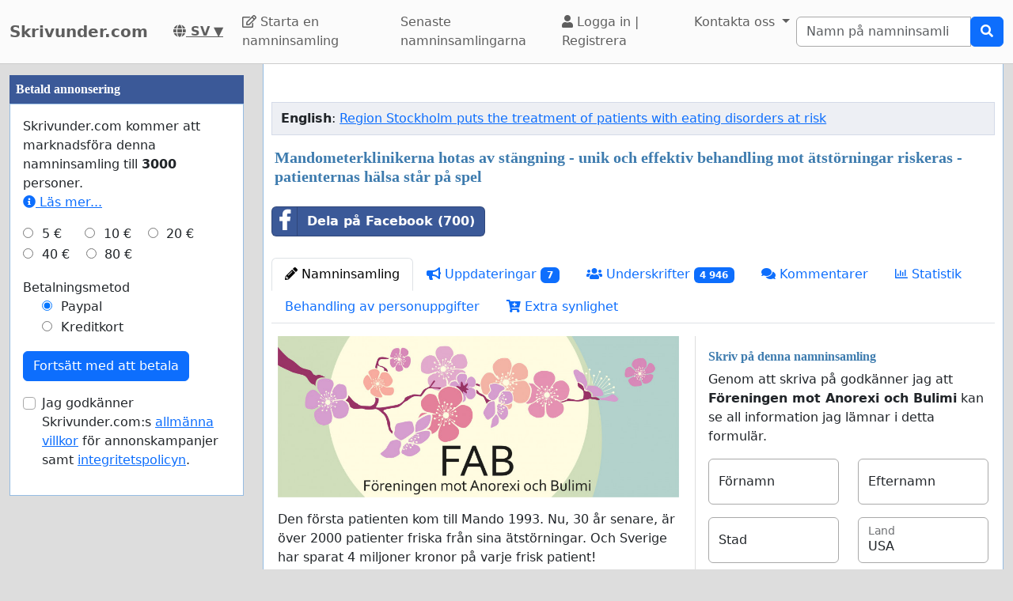

--- FILE ---
content_type: text/html; charset=utf-8
request_url: https://www.skrivunder.com/mandometerklinikerna_hotas_av_stangning
body_size: 66505
content:
    <!doctype html>
    <html >
    <head>
        <title>Mandometerklinikerna hotas av stängning - unik och effektiv behandling mot ätstörningar riskeras - patienternas hälsa står på spel - Skrivunder.com</title>


        <meta http-equiv="Content-Type" content="text/html; charset=utf-8">
        <meta name="robots" content="index, follow">
        <meta property="og:type" content="website" />
        <meta property="og:title" content="Mandometerklinikerna hotas av stängning - unik och effektiv behandling mot ätstörningar riskeras - patienternas hälsa står på spel"/>
        <meta property="og:site_name" content="Skrivunder.com"/>
        <meta name="google-adsense-account" content="ca-pub-5822174544192008">
        <meta name="msvalidate.01" content="80E316ABD99981760233E7DB35949F09" />

        <meta property="og:url" content="https://www.skrivunder.com/mandometerklinikerna_hotas_av_stangning" />

        <meta property="og:image" content="https://www.skrivunder.com/uploads/images/FAB.jpg" />
        <meta property="og:description" content="
Den f&amp;ouml;rsta patienten kom till Mando 1993. Nu, 30 &amp;aring;r senare, &amp;auml;r &amp;ouml;ver 2000 patienter friska fr&amp;aring;n sina &amp;auml;tst&amp;ouml;rningar. Och Sverige har sparat 4 miljoner kronor p&amp;aring; varje frisk patient!&amp;nbsp;
Men nu ska Region Stockholm endast satsa p&amp;aring; den egna v&amp;aring;rden, som aldrig redovisat sina resultat och dragits med mycket stora kostnader.
Regionen t&amp;auml;nker ta &amp;ouml;ver all &amp;auml;tst&amp;ouml;rningsv&amp;aring;rd och p&amp;aring;st&amp;aring;r att v&amp;aring;rden blir j&amp;auml;m" />
           <link rel="image_src" href="https://www.skrivunder.com/uploads/images/FAB.jpg"/>
        <link rel="canonical" href="https://www.skrivunder.com/mandometerklinikerna_hotas_av_stangning" />
        

        
<link rel="alternate" hreflang="en" href="https://www.petitions.com/region_stockholm_puts_the_treatment_of_patients_with_eating_disorders_at_risk" />
<link rel="alternate" hreflang="en-nz" href="https://www.petitions.nz/region_stockholm_puts_the_treatment_of_patients_with_eating_disorders_at_risk" />
<link rel="alternate" hreflang="en-ie" href="https://www.petitiononline.ie/region_stockholm_puts_the_treatment_of_patients_with_eating_disorders_at_risk" />
<link rel="alternate" hreflang="en-gb" href="https://www.petitiononline.uk/region_stockholm_puts_the_treatment_of_patients_with_eating_disorders_at_risk" />
<link rel="alternate" hreflang="sv" href="https://www.skrivunder.com/mandometerklinikerna_hotas_av_stangning" />
        <meta property="fb:admins" content="594188919" />
        <meta name="google-site-verification" content="uKu0i5S6xUp9qjwTFysJe4jI5GUBoW1Eu4UYmT5ERpc" />
        

  <script>
  var timerStart = Date.now();
  var cookie_consent_modal_shown = false;
  var visitor_gave_consent_for_cookies_during_this_page_view = false;
  var datetime_one_year_from_this_day_international_format = '2027-01-21 03:43:22';
  var date_one_year_from_this_day_international_format = '2027-01-21';
 
  var is_page_embedded = false;
  var allow_petition_ads_on_top_of_a_petition_page  = false;
  
  </script>



  
<script
  src="https://code.jquery.com/jquery-3.6.3.min.js"
  integrity="sha256-pvPw+upLPUjgMXY0G+8O0xUf+/Im1MZjXxxgOcBQBXU="
  crossorigin="anonymous"></script>
  


 

<link href="https://cdn.jsdelivr.net/npm/bootstrap@5.3.0-alpha1/dist/css/bootstrap.min.css" rel="stylesheet" integrity="sha384-GLhlTQ8iRABdZLl6O3oVMWSktQOp6b7In1Zl3/Jr59b6EGGoI1aFkw7cmDA6j6gD" crossorigin="anonymous">



<link rel="preload" href="https://cdn.jsdelivr.net/bootstrap-social/5.0.0/bootstrap-social.css" as="style" onload="this.rel='stylesheet'">


<link rel="stylesheet" href="https://use.fontawesome.com/releases/v5.6.3/css/all.css" integrity="sha384-UHRtZLI+pbxtHCWp1t77Bi1L4ZtiqrqD80Kn4Z8NTSRyMA2Fd33n5dQ8lWUE00s/" crossorigin="anonymous">

<link href="https://cdn.jsdelivr.net/npm/bootstrap-icons@1.10.5/font/bootstrap-icons.min.css" rel="stylesheet">

    <link href="https://cdn.jsdelivr.net/npm/select2@4.1.0-rc.0/dist/css/select2.min.css" rel="stylesheet"/>


  <noscript>

  
  </noscript>
  		<script>
		/*! loadCSS. [c]2017 Filament Group, Inc. MIT License */
		!function(a){"use strict";var b=function(b,c,d){function e(a){return h.body?a():void setTimeout(function(){e(a)})}function f(){i.addEventListener&&i.removeEventListener("load",f),i.media=d||"all"}var g,h=a.document,i=h.createElement("link");if(c)g=c;else{var j=(h.body||h.getElementsByTagName("head")[0]).childNodes;g=j[j.length-1]}var k=h.styleSheets;i.rel="stylesheet",i.href=b,i.media="only x",e(function(){g.parentNode.insertBefore(i,c?g:g.nextSibling)});var l=function(a){for(var b=i.href,c=k.length;c--;)if(k[c].href===b)return a();setTimeout(function(){l(a)})};return i.addEventListener&&i.addEventListener("load",f),i.onloadcssdefined=l,l(f),i};"undefined"!=typeof exports?exports.loadCSS=b:a.loadCSS=b}("undefined"!=typeof global?global:this);
		/*! loadCSS rel=preload polyfill. [c]2017 Filament Group, Inc. MIT License */
		!function(a){if(a.loadCSS){var b=loadCSS.relpreload={};if(b.support=function(){try{return a.document.createElement("link").relList.supports("preload")}catch(b){return!1}},b.poly=function(){for(var b=a.document.getElementsByTagName("link"),c=0;c<b.length;c++){var d=b[c];"preload"===d.rel&&"style"===d.getAttribute("as")&&(a.loadCSS(d.href,d,d.getAttribute("media")),d.rel=null)}},!b.support()){b.poly();var c=a.setInterval(b.poly,300);a.addEventListener&&a.addEventListener("load",function(){b.poly(),a.clearInterval(c)}),a.attachEvent&&a.attachEvent("onload",function(){a.clearInterval(c)})}}}(this);
		</script>


  


<!--<meta name="viewport" content="width=device-width, initial-scale=1, maximum-scale=1, user-scalable=yes">-->
    <meta name="viewport" content="width=device-width, initial-scale=1, shrink-to-fit=no">



<!-- Latest compiled and minified JavaScript -->
<script src="https://cdn.jsdelivr.net/npm/bootstrap@5.3.0-alpha1/dist/js/bootstrap.bundle.min.js" integrity="sha384-w76AqPfDkMBDXo30jS1Sgez6pr3x5MlQ1ZAGC+nuZB+EYdgRZgiwxhTBTkF7CXvN" crossorigin="anonymous"></script>


<script src="https://cdnjs.cloudflare.com/ajax/libs/jquery.inview/1.0.0/jquery.inview.min.js" async></script>

    <script src="https://cdn.jsdelivr.net/npm/select2@4.1.0-rc.0/dist/js/select2.min.js" async></script>

<style>


#container2{ max-width: 1380px; }



 #main { width: 100%;  padding: 1em 10px 1em 10px;}
    
 body { background-color: #ddd; }

.consent-list {
    list-style: none;       /* remove default bullets */
    padding: 0;
    margin: 0;
}

.consent-list li {
    margin: 0;
    position: relative;
    padding-left: 1.5em;    /* space for the box */
}

.consent-list li::before {
    content: "☐";          /* the empty box character */
    position: absolute;
    left: 0;
    color: #333;            /* adjust to match your text color */
    font-size: 1em;
}


.hero-image {
    background-image: linear-gradient(rgba(0, 0, 0, 0.5), rgba(0, 0, 0, 0.5)), url("eduskuntatalo.jpg");

    height: 50%;
    background-position: center;
    background-repeat: no-repeat;
    background-size: cover;
    position: relative;
}

.hero-text {
    text-align: center;
    position: absolute;
    top: 50%;
    left: 50%;
    transform: translate(-50%, -50%);
    color: white;
}

.hero-text button {
    border: none;
    outline: 0;
    display: inline-block;
    padding: 10px 25px;
    color: black;
    background-color: #ddd;
    text-align: center;
    cursor: pointer;
}

.hero-text button:hover {
    background-color: #555;
    color: white;
}


/* Customize unchecked checkbox border and background color */
.form-check-input {
    border-color: darkgrey; /* Change this to your desired color */

}

/* Make Bootstrap 5 form input borders more visible */
.form-control {
    border: 1px solid darkgrey !important; /* Darker and thicker border */
    background-color: #fff; /* Ensures background contrast */
    box-shadow: none; /* Optional: removes Bootstrap blue glow */
}



.form-group {
    margin-bottom: 1em;
}


.btn-block {
    display: block;
}



#summary {
    font-size: 14px;
    line-height: 1.5;
}

#summary span.collapse:not(.show) {
    height: 1000px !important;
    overflow: hidden;

    display: -webkit-box;
    -webkit-line-clamp: 2;
    -webkit-box-orient: vertical;
}

#summary span.collapsing {
    min-height: 1000px !important;
}

#summary a.collapsed:after  {
    content: '⇩ + Read More ';
}

#summary a:not(.collapsed):after {
    content: '- Read Less';
}




.form-group2 label {
    font-weight: bold;
}

.checkbox label {
    font-weight: normal;
}



.navbar-custom {
    background-color: #FBFBFB;
    border-bottom: 1px solid #ccc;
}
/* change the brand and text color */
.navbar-custom .navbar-brand,
.navbar-custom .navbar-text {
    color: #5E5E5E;
}
/* change the link color */
.navbar-custom .navbar-nav .nav-link {
    color: #5E5E5E;
}
/* change the color of active or hovered links */
.navbar-custom .nav-item.active .nav-link,
.navbar-custom .nav-item:hover .nav-link {
    color: #000;
}




.navbar-custom .active {
    background-color: #E1E1E1;
    border-radius: .25rem;
}
.navbar-custom .navbar-brand {
    color: #5E5E5E;
    font-weight: bold;

}



#petition_menu {
    margin-bottom: 1em;
}

.ad {
    position: relative;
    padding: 1em;
    padding-top: 2em;
    margin-top: 1em;
    margin-bottom: 1em;
    background-color: #f8f8f8;
    border: 1px solid #ddd;
}

.petition_ads_list .ad {
    padding-top: 0;
    margin-top: 0;
    margin-bottom: 0;
    background-color: #fff;
    border-left: none;
    border-right: none;
    border-bottom:none;
    padding-left: 0em;


}



#side_content_column .petition_description {
    display: none;
}


.petition_ads_list .petition_advertisement_header_element {
    display: none;
}

#petition_ads_list_top_of_main_content {
    display: none;
}

#petition_ads_list_top_of_main_content .petition_description {
    display: none;
}

#visible_ad_1 {
    border: 0px solid red;
}

#petition_ads_list_top_of_main_content {
    border-bottom: 1px solid #ddd;
    margin-bottom: 2em;
}

#advanced_settings li {

    list-style-type: circle;

}

#advanced_settings {

    padding-left: 2em;
    line-height: 1.6em;
}

#container2_old {

    margin-left: auto;
    margin-right: auto;
    margin-top: 0;
    border: 0px solid red;

}
#container23 {


    max-width: 1380px;

}


.action_button {
    font-size:17px;
    font-weight:bold;
    padding: 0.2em 0.7em;
}

#main{
    text-align: left;
    background-color: #FFFFFF;
    border: solid #4580b1 0px;
    border: solid #ecf6fc 0px;
    border: solid #95bce2 1px;
    border-top: 0;
    margin-bottom: 1em;
    -moz-border-radius: 0 0 11px 11px;
    -webkit-border-radius: 0 0 11px 11px;
    -khtml-border-radius: 0 0 11px 11px;
    padding-top: 1em;
}


#footer {
    margin-top: 1em;
    margin-bottom: 1em;
    width: 100%;
    background-color: #fff;
    border: 1px solid #95bce2;
    padding: 1em;
    padding-top: 0em;
    margin: 0;
    overflow: auto;
}

 #www_field, #www, #password_field, #zip_field, #captcha_field, #user_name_field, #field_423, #post_new_topic {
    display: none;
}



.help_text {
    color: #000000;
    border:1px #cccccc solid;

    padding:0.5em;

    background-color:#f0f0ee;

    margin-top: 0.5em;
}





#features li:nth-child(n+6) {
    display:none;
}

#show_more_features {
    cursor: pointer;
}



h1 {

    color: #3d7bae;
    font-family: Verdana;
    font-size:20px;
    font-weight: bold;
}

H2 {

    font-family: Verdana;
    padding: 1ex 0 0 0;
    font-size:16px;
    margin-top: 1em;
    margin-bottom:0.5em;
    margin-left: 0.5em;
    border: none;
    text-align:left;
    font-weight: bold;
    color: #3d7bae;
}

H3 {

    font-family: Verdana;
    padding: 1ex 0 0 0;
    font-size:13px;
    margin-top: 1em;
    margin-bottom:0.5em;
    border: none;
    text-align:left;
    font-weight: bold;
    color: #3d7bae;
}

H4 {

    font-family: Verdana;
    padding: 1ex 0 0 0;
    font-size:12px;
    margin-top: 1em;
    margin-bottom:0.5em;
    border: none;
    text-align:left;
    font-weight: bold;
    color: #3d7bae;
}


H3.petition_list {
    font-weight: normal;
    margin-left: 0;
    color: blue;
    font-size: 16px;

    display: -webkit-box;
    -webkit-box-orient: vertical;
    -webkit-line-clamp: 2;
    overflow: hidden;
}


.petition_ad_content h3 {
    display: -webkit-box;
    -webkit-box-orient: vertical;
    -webkit-line-clamp: 2;
    overflow: hidden;
}

.petition_ad_content h3 {
    display: -webkit-box;
    -webkit-box-orient: vertical;
    -webkit-line-clamp: 2;
    overflow: hidden;
}

@media only screen and (min-width: 768px) {
    .petition_ad_content h3 {
        -webkit-line-clamp: 1;
    }
}


#buy_extra_visiblity h2 {
    padding-top: 0;
    margin-top: 0;
}


.quote {
    border: 1px solid  #95bce2; padding: 1em; background-color: #e0e9eb; font-style:italic;
    background-image: url(/images/quote.png);
    background-repeat: no-repeat;
    background-position: 0.2em 0.2em;

    padding-left: 3em;

    background-color: #edeff4;
    border: 1px solid #d4dae8;
    margin-bottom: 1em;

}



div.messageBody {
    margin-top: 0em;
    margin-left: 0.5em;
    margin-bottom: 1em;
}

div.messageBody h1 {
    color: #000;
    font-size: 16px;
}

div.comment, div.message {
    border-bottom:1px solid #95bce2;
    padding: 1em;

    text-align: justify;

}

#petition_text {
    margin: 0;
    padding-left: 0.5em;
    padding-right: 0.5em;


    overflow: hidden;
    text-overflow: ellipsis;


}

#petition_text iframe {
    max-width: 100%;
}

#contact_person {
    overflow: hidden;
    text-overflow: ellipsis;
}

/*
@media only screen and (max-width: 400px) {
    #petition_text2 img {
        width: 100%;
    }
}*/

/*
#tinymce img {
    padding-right: 1em;
    padding-bottom: 1em;

}*/

#mceu_30, #mceu_31-body, #mceu_29, #mceu_30-body,
#mceu_62, #mceu_29-head, #mceu_29-title,
#mceu_33, #mceu_43-body, #mceu_43, #mceu_30-head,
#

{
    max-width: 100% !important;
    border: 1px solid red;
}






.notice, .error2, .success, .delete, .warning {
    border: 1px dotted black;


    background-color: #eeeeee;
    background: url("/images/info.png") no-repeat; background-position: center left;
    padding: 1em;
    padding: 1.2em;
    padding-left: 5em;
    border: 2px dashed #95bce2;
    margin: 2em; margin-bottom: 1em;margin-left: 1em; background-color: #e0e9eb;
    min-height: 32px;
    background-color: #edeff4;
    border: 1px solid #d4dae8;
    -moz-border-radius:11px;
    -webkit-border-radius: 11px;
    -khtml-border-radius: 11px;
    text-align: left;

}

.error {
    display: block;
    color: red;
}

.error2 {
    background: url("/images/error.png") no-repeat; background-position: center left;
    background-color: #d7d7d7;
    border: solid #CCCCCC 1px;

}

.success {
    background: url("/images/success.png") no-repeat; background-position: center left;
    background-color: #edeff4;
    border: 2px dashed #d4dae8;


    background-color: #86e37d;

    border: 5px solid #d4dae8;

    background-color: #edeff4;
    border: 1px solid #d4dae8;

}

.delete {
    background: url("/images/trash_red64.png") no-repeat; background-position: center left;
    background-color: #f5d1cf;
    border: solid red 2px;

}

.warning {
    background: url("/images/err_warn.png") no-repeat; background-position: center left;
    background-color: #f5d1cf;
    border: solid red 1px;

}



div.message .success {
    margin-left: 0.5em;
    margin-right: 1em;

}

a.button2 {
    padding: 0.5em 1em;
    margin: 0;
    margin-right: 0.3em;
    border: 1px solid #95bce2;
    background-color: #eeeeee;
    text-decoration: none;
}


a.button2:hover {
    background-color: #c1deff;
    color: #3d7bb9;
}

a.button2:hover span.thumb_num  {
    text-decoration: none;

}

.paytrail_payment_button {
    border: 1px solid #ccc;
}

.paytrail_payment_button:hover {
    border: 2px solid black;
}


a.button2 img {
    vertical-align: bottom;
}
.rounded_top {
    -moz-border-radius: 11px 11px 0 0;
    -webkit-border-radius: 11px 11px 0 0;
    -khtml-border-radius: 11px 11px 0 0;
}

.rounded {
    -moz-border-radius: 11px;
    -webkit-border-radius: 11px;
    -khtml-border-radius: 11px;


}





#sign input[type=submit] {
    width: 100%;
    padding: 0.8em;
    font-weight: bold;
}


#sign {
    max-width: 100%;


}

/*@media (min-width: 992px) {
    #sign:target { padding-top: 50px; margin-top: -50px;}
}*/



@media ( max-with: 992px)  {
    .nav>li>a {
        padding-left: 10px;
        padding-right:10px
    }




}



@media only screen and (max-width: 1000px) {
    /* STYLES HERE for BROWSER WINDOWS with a max-width of 480px. This will work on desktops when the window is narrowed.  */
    /*    img {max-width: 300px;}*/


    #contact_person {
        border-bottom: 1px solid #ddd;
        margin-bottom: 2em;
    }

    #sign {

        border: none;
        padding:0;
    }
}




/**
 * author blaise
 * @provides connect-button-css
 * @option preserve-image-urls
 */



@media only screen and (max-width: 720px) {
    /* STYLES HERE for BROWSER WINDOWS with a max-width of 480px. This will work on desktops when the window is narrowed.  */
    /*    img {max-width: 300px;}*/
}

img {
    max-width: 100%;
    height: auto;
}

.center {
    margin-left: auto;
    margin-right: auto;
}

input[type="radio"]{

    margin-right: 0.35em;
    margin-left: 1em;
}

input[type="checkbox"]{

    margin-right: 0.35em;

}




.petition_title {
    padding-top: 0;
    margin-top: 0.6em;
    margin-bottom: 0.5em;
    margin-left: 0.2em;
    overflow: hidden;
    text-overflow: ellipsis;

}

.nobr	{ white-space:nowrap; }

#messageBox input[type="text"] {
    margin-bottom: 0.5em;
    margin-top: 0.5em;

}

textarea {
    width: auto;
}


#login_form input[type="text"], #login_form input[type="password"], #login_form input[type="submit"] {
    margin-left: 0.5em;
    margin-bottom: 0.5em;
}



input[type="text"], input[type="password"], input[type="email"] {
    padding: 0.35em;
}




table {
    max-width: 100%;

}

#login_form table, #register_form table {
    width: 100%;
}

body {
    height: 100%;
    min-height: 100%;
}





#footer_sign_this_petition_button_bak, #footer_share_this_petition_button_bak {
    position: fixed;
    bottom: 0px;
    right: 0px;
    width: 100%;
    z-index: 10;

}






#side_content_column {
    position: -webkit-sticky;
    position: sticky;
    top: 50px;


}

#second_ad_test {
    position: -webkit-sticky;
    position: sticky;
    top: 50px;
}



#petition_page_top_ad_not_used {
    position: -webkit-sticky;
    position: sticky;
    top: 50px;
    z-index: 10;
}

#petition_page_top_ad, #petition_page_bottom_ad {
    max-width: 100%;
    overflow: hidden;

    padding: 1em 0em;
    width: 100%;
    text-align: left;
}

.sticky {
    position: -webkit-sticky;
    position: sticky;
    top: 0;
}

#left_vertical_ad {
    overflow: auto;
    max-width: 300px;

}



.ad {
    overflow: auto;
}

.petition_name_in_petition_list {
    overflow: hidden;
    text-overflow: ellipsis;
    display: -webkit-box;
    -webkit-box-orient: vertical;
    -webkit-line-clamp: 1; /* number of lines to show */
    line-height: 16px;        /* fallback */
    max-height: 16px;       /* fallback */
}

.petition_ads_list .petition_ad_content_not_used {
    text-overflow: ellipsis;
    display: -webkit-box;
    -webkit-box-orient: vertical;
    -webkit-line-clamp: 5; /* number of lines to show */
    line-height: 16px;        /* fallback */
    max-height: 72px;       /* fallback */
    overflow: hidden;
}

#petition_list td {
    max-width: 0;
    overflow: hidden;
    text-overflow: ellipsis;

}

#petition_list {
    table-layout: fixed;
    width: 100%;
}

.features {
    overflow: hidden;
    text-overflow: ellipsis;

}

.petition_ads_list h3 {
    font-size: 13 px;
    font-weight: normal;
    font-family: "Helvetica Neue",Helvetica,Arial,sans-serif;
    color: blue;
    margin-bottom: 0;
}

.petition_ads_list h2 {
    color: #000;

}

#side_content_column  h3 {

    color: black;
    font-weight: normal;
    padding-left: 1em;
    overflow: hidden;

}

.order_form  h3 {
    padding-left: 0;
    margin-left: 0;
}

#side_content_column #petition_ads {
    border: solid #95bce2 1px;
    background-color: #fff;
}

#petitions_promoted_by_other_users, #order_form_headline_in_side_bar {
    padding: 0.5em;
    padding-top: 1em;
    background-color: #3B5998;
    color: white;
    padding: 0.6em;
    font-size: 14px;


}

#order_form_headline_in_side_bar {
    display: block;
}

#petitions_promoted_by_other_users h2, #order_form_headline_in_side_bar h2 {
    padding: 0;
    margin: 0;
    color: white;
}

@media only screen and (max-device-width: 768px) {
    /* Styles */

    #footer {
        border-bottom: none;
    }
}

h2, p {
    margin-left: 0;
    padding-left: 0;
}

#thank_you_page_petition_ads #buy_extra_visibility_button_under_petition_list {
    display: none;
}

.budget_choices label {
    font-weight: normal;

}

input[name=ad_budget], input[name=payment_method] {
    margin-left: 0;
    padding-left: 0;
}

.parent_element_ad_budget label .parent_element_payment_method label {
    margin-right: 1.3em;
    display: none;
}

.parent_element_ad_budget  {
    display: -webkit-box;
    -webkit-box-orient: vertical;
    -webkit-line-clamp: 2;
    overflow: hidden;

}

@media only screen and (min-width: 992px) {
    #left_vertical_ad .parent_element_ad_budget label {
        min-width: 2.1em;
    }
}

.parent_element_ad_budget .form-check {
    padding-left: 0;
}

#fb-share-button {
    background: #3b5998;
    border-radius: 3px;
    font-weight: 600;
    padding: 5px 8px;
    display: inline-block;
    position: static;
}

#fb-share-button:hover {
    cursor: pointer;
    background: #213A6F
}

#fb-share-button svg {
    width: 18px;
    fill: white;
    vertical-align: middle;
    border-radius: 2px
}

#fb-share-button span a, #fb-share-button span{
    font-family: Helvetica;

    vertical-align: middle;
    color: white;
    font-size: 14px;
    padding: 0 3px
}

#petition_ads_list_top_of_main_content div{
    background-color: #FBFBFB;

    overflow: hidden;
    text-overflow: ellipsis;
    display: -webkit-box;
    -webkit-box-orient: vertical;
    -webkit-line-clamp: 1; /* number of lines to show */

}

#petition_ads_list_top_of_main_content {

}

#footer h2 {
    overflow: hidden;
    text-overflow: ellipsis;
    display: -webkit-box;
    -webkit-box-orient: vertical;
    -webkit-line-clamp: 1; /* number of lines to show */
}

.modal.left .modal-dialog,
.modal.right .modal-dialog,
.modal.top .modal-dialog,
.modal.bottom .modal-dialog {
    -webkit-transform: translate3d(0%, 0, 0);
    -ms-transform: translate3d(0%, 0, 0);
    -o-transform: translate3d(0%, 0, 0);
    transform: translate3d(0%, 0, 0);
}





.modal.left .modal-content,
.modal.right .modal-content,
.modal.top .modal-content,
.modal.bottom .modal-content,
.modal.full .modal-content {
    border-radius: 0;
    border: none;
}



/* Top and Bottom */

.modal.top .modal-dialog,
.modal.bottom .modal-dialog {
    position: fixed;
    margin: auto;
    width: 100%;
    max-width: 100%;
    height: auto;
}

.modal.top .modal-content,
.modal.bottom .modal-content {
    height: auto;
    overflow-y: auto;
}


.modal.top .modal-body,
.modal.bottom .modal-body {
    padding: 15px 15px;
}

/* Top */

.modal.top.fade .modal-dialog {
    top: -100%;
    -webkit-transition: opacity 0.3s linear, top 0.3s ease-out;
    -moz-transition: opacity 0.3s linear, top 0.3s ease-out;
    -o-transition: opacity 0.3s linear, top 0.3s ease-out;
    transition: opacity 0.3s linear, top 0.3s ease-out;
}

.modal.top.fade.show .modal-dialog {
    top: 0;
}

/* Bottom */

.modal.bottom.fade .modal-dialog {
    bottom: -100%;
    -webkit-transition: opacity 0.3s linear, bottom 0.3s ease-out;
    -moz-transition: opacity 0.3s linear, bottom 0.3s ease-out;
    -o-transition: opacity 0.3s linear, bottom 0.3s ease-out;
    transition: opacity 0.3s linear, bottom 0.3s ease-out;
}

.modal.bottom.fade.show .modal-dialog {
    bottom: 0;
}

.modal.bottom.fade .modal-dialog {
    bottom: -100%;
}

/* Full Screen */

.modal.full .modal-dialog {
    position: fixed;
    margin: auto;
    width: 100%;
    max-width: 100%;
    height: 100%;
}

.modal.full .modal-content {
    height: 100%;
    overflow-y: auto;
}

.modal.full .close-modal {
    position: fixed;
    top: 0;
    right: 3rem;
}

/* Footer */

.modal-footer-fixed {
    position: fixed;
    bottom: 0;
    width: 100%;
    background: #fff;
    border-radius: 0;
}

/* https://support.google.com/adsense/answer/10762946?hl=en */
ins.adsbygoogle[data-ad-status="unfilled"] {
    display: none !important;
}

        .petition_description {
            
            text-overflow: ellipsis;
   display: -webkit-box;
   -webkit-box-orient: vertical;
   -webkit-line-clamp: 2; /* number of lines to show */
   line-height: 16px;        /* fallback */
   max-height: 32px;       /* fallback */ 
   overflow: hidden;
   
   /*border: 1px solid red;*/
}

#pystymainokset .petition_description {
            
            text-overflow: ellipsis;
   display: -webkit-box;
   -webkit-box-orient: vertical;
   -webkit-line-clamp: 6; /* number of lines to show */
   line-height: 16px;        /* fallback */
   max-height: 96px;       /* fallback */ 
   overflow: hidden;
   text-align: left;
   
   /*border: 1px solid red;*/
}



body { background-color: #ddd;}.petition_description { display: none; }</style>        
<script>
    var adsense_page_level_ads_enabled = false;
</script>    
    
    </head>

    <body>



<script>
if (1==2 && top.location != location) { top.location.href = document.location.href; }

/*//var tzo=(new Date()).getTimezoneOffset().toString();
var tzo=(new Date().getTimezoneOffset()/60)*(-1);
alert(tzo);*/


var DEBUG_MODE_ON = 0;
var http_method = 'get';
var current_page_type = 'sign a petition';
var show_adsense_ads = 1;
var petitions_promoted_by_other_users = "Namninsamlingar som har marknadsf\u00f6rts av andra anv\u00e4ndare";
var confirmed_email_address = false;

if (!DEBUG_MODE_ON) {
    console = console || {};
    console.log = function(){};
}



$(document).ready(
    function(){
    
 
         //   $('[data-toggle="tooltip"]').tooltip();   

        //$('[data-toggle="tooltip"]').tooltip(); 
   

// voisi laittaa ehdoksi tälle, että ikkunan koko pitää olla riittävän suuri, että käytetään fixed-arvoa

//alert($(window).height());



    var timezone = ''; // jstz.determine();
    //alert(timezone.name());

// Get the current date and time
    var expiration_date = new Date();

    // Set the expiration date to 48 hours (2 days) from now
    expiration_date.setTime(expiration_date.getTime() + (48 * 60 * 60 * 1000));

    // Build the set-cookie string with the expiration date
    var cookie_string = "testing_if_javascript_works=1; path=/; expires=" + expiration_date.toGMTString();

    // Create/update the cookie with the new expiration date
    document.cookie = cookie_string; 
    
  

});





</script>

 
<nav class="navbar navbar-light navbar-expand-lg navbar-custom">
    <div class="container-fluid">
  <a class="navbar-brand" href="/" >Skrivunder.com</a>
  <nobr><a style="color: #5E5E5E; padding: 0 1em;" title="Svenska" href="/languages.php"> <b><i class="fas fa-globe"></i> SV</b> ▼</a></nobr>


    <button class="navbar-toggler" type="button" data-bs-toggle="collapse" data-bs-target="#navbarSupportedContent" aria-controls="navbarSupportedContent" aria-expanded="false" aria-label="Toggle navigation">
      <span class="navbar-toggler-icon"></span>
    </button>
  
       

  <div class="collapse navbar-collapse" id="navbarSupportedContent">
    
    <ul class="navbar-nav mr-auto">
 
      <li class="nav-item ">
        <a class="nav-link" href="/namninsamling"><i class="far fa-edit"></i> Starta en namninsamling</a>
      </li>
      <li class="nav-item "><a class="nav-link" href="/browse.php?order_by=petition_created&page=1">Senaste namninsamlingarna</a></li>

        
        
        
        
        
        <li class="nav-item "><a class='nav-link' href="/login-register.php"><i class="fa fa-user" aria-hidden="true"></i>
 Logga in |
          Registrera </a></li>
      
            <li class="nav-item dropdown">
        <a class="nav-link dropdown-toggle" data-bs-toggle="dropdown" href="#" role="button" aria-expanded="false">
          Kontakta oss
        </a>
        <div class="dropdown-menu" aria-labelledby="navbarDropdown">
          <a class="dropdown-item" href="/contact_petition_author.php?petition=mandometerklinikerna_hotas_av_stangning">Kontakta namninsamlingens skapare</a>
          <a class="dropdown-item" href="/contact.php">Kontakta webbplatsens administratör</a>
        </div>
      </li>
      
    </ul>
    
      
 
     
                <form class="search_form" action="/search.php" id="cse-search-box" class="form-inline">
                    <div class="input-group">
                        <input class="form-control" type="search" placeholder="Namn på namninsamlingen" aria-label="Search"
                        name="q" size="25" value=""/>
     
                        
                        <div class="input-group-append">
                            <button type="submit" class="btn btn-primary"><i class="fas fa-search"></i></button>

                        </div>
                     </div>
                    </nobr>
                </form>
       
        
  </div>
  
  </div>
</nav><div id="container2" class="container-fluid">

<div class="row">
<script>
            var authenticity_token = '5c2f26f4e036d88f600c2113f597fc09';
            var page_view_id;
            var num_sessions = 1;
        </script></div><div class="row"><div id="main_content_column"  class="col-md-10 col-md-push-2 col-lg-9 col-lg-push-3"><div id="main" class="container-fluid"><div id="success_message" class="alert alert-success" role="alert" style="display: none;"></div>    <script>
    var key_unverified_signatures = 'petition_405833_unverified_signatures_with_email';
    var key_signatures = 'petition_405833_signatures_with_email';
    var key_signatures_without_email = 'petition_405833_signatures_without_email';
    var visitor_has_signed_this_petition = false;
    
    var email_field = 'required';
    
    if (sessionStorage[key_unverified_signatures] > 0 || 
        sessionStorage[key_signatures] > 0 || 
        sessionStorage[key_signatures_without_email] > 0) {
            visitor_has_signed_this_petition = true;
    } else {
        
    }
    
    /*$(document).ready(function(){
    if (inView.is(document.querySelector('#sign'))) {
      // alert('kyllä');
    }
    });*/

    </script>
    <div id="petition_page_top_ad"><div id="visible_ad_2"><script async src="https://pagead2.googlesyndication.com/pagead/js/adsbygoogle.js"></script>
<!-- Petition sites -->
<ins class="adsbygoogle"
     style="display:block"
     data-ad-client="ca-pub-5822174544192008"
     data-ad-slot="1820284297"
     data-ad-format="auto"
     data-restrict-data-processing="1"     
     data-full-width-responsive="true"></ins>
<script>
     (adsbygoogle = window.adsbygoogle || []).push({});
</script></div></div>    <script>
    var key = "petition_405833_visits";
    
    if (sessionStorage[key]) {
        sessionStorage[key]++;
    } else {
        sessionStorage[key] = 1;
    }
    </script>
<script>sessionStorage['petition_405833_viewed_last_time'] = 1768967002;</script>


    <div id='language_version_links' style='background-color: #edeff4;  border: 1px solid #d4dae8;  padding: 0.5em; margin-bottom: 1em;'><span style='border: 0px solid black; padding: 0.2em;'><b>English</b>: <a href='https://www.petitions.com/region_stockholm_puts_the_treatment_of_patients_with_eating_disorders_at_risk'>Region Stockholm puts the treatment of patients with eating disorders at risk</a></div><h1 class='petition_title'>Mandometerklinikerna hotas av stängning - unik och effektiv behandling mot ätstörningar riskeras - patienternas hälsa står på spel</h1>
    <div id="share_buttons_top_of_petition_menu" style="padding: 1em 0; display: flex; align-items: center;">
        <div style="max-width: 335px;"><div class="fb-share-button-class">
    <a target='_blank' href="https://www.facebook.com/sharer/sharer.php?u=https%3A%2F%2Fwww.skrivunder.com%2Fmandometerklinikerna_hotas_av_stangning" class="btn btn-block btn-social btn-facebook facebook_share_button" style="width: 100%;  margin-bottom: 0.7em; 
text-align:left; font-weight: bold;; color: white;">
        <i class="fab fa-facebook-f"></i> Dela på Facebook (700)
    </a>
</div></div>
        <span id="web_share_api_button" style="margin-left: 0.5em;  margin-bottom: 0.7em; padding: 0em;"></span>
    </div>


  <ul class="nav nav-tabs" id="petition_menu" >

  

	<li class="nav-item"><a class="nav-link active"   id='petition' href="https://www.skrivunder.com/mandometerklinikerna_hotas_av_stangning"><i class="fas fa-pencil-alt"></i> Namninsamling</a></li>
	<li class="nav-item"><a class="nav-link "   id='announcements' href="https://www.skrivunder.com/announcements.php?petition=mandometerklinikerna_hotas_av_stangning"><i class="fa fa-bullhorn" aria-hidden="true"></i> Uppdateringar <span class="num_announcements badge text-bg-primary">7</span></a></li>
	<li class="nav-item"><a class="nav-link "   id='signatures' href="https://www.skrivunder.com/signatures/mandometerklinikerna_hotas_av_stangning/"><i class="fas fa-users"></i> Underskrifter <span class="signatureAmount badge text-bg-primary">4 946</span></a></li>
	<li class="nav-item"><a class="nav-link "   id='signatures_with_comments' href="/signatures_with_comments.php?petition=mandometerklinikerna_hotas_av_stangning"><i class="fa fa-comments" aria-hidden="true"></i> Kommentarer</span></a></li>
	<li class="nav-item"><a class="nav-link "   id='statistics' href="https://www.skrivunder.com/stats.php?petition=mandometerklinikerna_hotas_av_stangning"><i class="far fa-chart-bar"></i> Statistik</a></li>
	<li class="nav-item"><a class="nav-link "   id='privacy_policy' href="/privacy_policy_for_petition.php?petition=mandometerklinikerna_hotas_av_stangning">Behandling av personuppgifter</a></li>
	<li class="nav-item"><a class="nav-link "   id='extra_visibility' href="https://www.skrivunder.com/extra_visibility.php?petition=mandometerklinikerna_hotas_av_stangning&source=petition_menu&content=Extra%2Bvisibility&source_page_type=sign%2Ba%2Bpetition"><i class="fa fa-cart-plus" aria-hidden="true"></i> Extra synlighet</a></li>


    </ul><script>

function save_fb_share(petition_id, ad_campaign_id) {
      
         // alert('testi');
        //timer = window.setTimeout(function() {
        var current_url = window.location.href;
        var current_page_type = 'sign a petition';
        var screen_width = screen.width;
        var screen_height = screen.height;


        if (is_adblock_on()) {
            var adblock = 1;
        } else {
            var adblock = 0;
        }
        
        console.log("ollaan funktiossa save_fb_share");
    
    
        $.ajax({
            type: "POST",
            url: "/save_fb_share.php",
            data: "petition_id=" + petition_id + "&current_page_type=" + current_page_type
             + "&http_request_method=" + http_method
              + "&current_url=" + current_url
              + "&ad_campaign_id=" + ad_campaign_id
              + "&page_view_id=" + page_view_id
               + "&authenticity_token=" + authenticity_token
                + "&screen_height=" + screen_height
                 + "&screen_width=" + screen_width 
                  + "&adblock=" + adblock 
            ,
            cache: false,
            success: function(result){
                console.log("FB-jako tallennettu id:llä: " + result.trim());
            }
        });
        
       
            
}

</script><div class="row" style="">
    <div class="col-sm-7">
         

        


<div id='petition_text'><head><meta charset="UTF-8"></head><p><img src="/uploads/images/FAB.jpg" alt="FAB.jpg"></p>
<p>Den f&ouml;rsta patienten kom till Mando 1993. Nu, 30 &aring;r senare, &auml;r &ouml;ver 2000 patienter friska fr&aring;n sina &auml;tst&ouml;rningar. Och Sverige har sparat 4 miljoner kronor p&aring; varje frisk patient!&nbsp;</p>
<p>Men nu ska Region Stockholm endast satsa p&aring; den egna v&aring;rden, som aldrig redovisat sina resultat och dragits med mycket stora kostnader.</p>
<p>Regionen t&auml;nker ta &ouml;ver all &auml;tst&ouml;rningsv&aring;rd och p&aring;st&aring;r att v&aring;rden blir j&auml;mlik och j&auml;mst&auml;lld[1]. Men i st&auml;llet g&aring;r patienternas sj&auml;lvbest&auml;mmande, integritet, individuella behov och delaktighet, f&ouml;rlorade. Kompetens och innovation f&ouml;r&ouml;ds, till slut finns det bara en behandling kvar, den psykiatriska.&nbsp;</p>
<p>Mandometerklinikernas patienter, anh&ouml;riga och personal har l&auml;mnats utanf&ouml;r alla diskussioner!&nbsp;&nbsp;</p>
<p>Behandlingsresultat och ekonomiskt ansvar m&aring;ste avg&ouml;ra vem som ska behandla patienter med &auml;tst&ouml;rningar, inte organisatoriska p&aring;hitt och revirt&auml;nkande.&nbsp;</p>
<p>Regionens politiker m&aring;ste lyssna p&aring; oss innan beslut fattas, innan det &auml;r f&ouml;r sent!&nbsp;</p>
<p>Vi protesterar mot Regionens f&ouml;rslag, som leder till att valfriheten f&ouml;rsvinner, k&ouml;erna &ouml;kar och patients&auml;kerheten f&ouml;rs&auml;mras!&nbsp;&nbsp;</p>
<p><em><strong>Skriv under uppropet mot f&ouml;rs&auml;mrad &auml;tst&ouml;rningsv&aring;rd du med.</strong></em></p>
<p>&nbsp;</p>
<p><a href="https://www.regionstockholm.se/politik/politiska-organ/halso--och-sjukvardsnamnden/HSN-sammantraden-2023/#--chn-3680ecec55663227581-46d4fa123aa85751464-a27fdc63c3395751488" target="_blank" rel="nofollow noreferrer noopener">[1]&nbsp;Niv&aring;struktur f&ouml;r &auml;tst&ouml;rningsv&aring;rden och konsekvenser f&ouml;r framtida best&auml;llningar HSN 2023-0303<br></a></p>
<p>&nbsp;</p>
<p><strong>FAB, F&ouml;reningen mot Anorexi och Bulimi</strong><br><a href="https://www.fabinfo.se/" target="_blank" rel="nofollow noreferrer noopener">fabinfo.se</a></p>
<p>&nbsp;</p>
<p><em><strong>Obs!</strong>&nbsp;N&auml;r du skrivit under namninsamlingen kommer ett mail skickas till din angivna e-postadress d&auml;r du beh&ouml;ver bekr&auml;fta att det &auml;r du som skrivit under namninsamlingen. Det &auml;r viktigt att du bekr&auml;ftar detta s&aring; din namnunderskrift kommer med p&aring; listan.&nbsp;</em></p></div>


<div id="contact_person">            <br style="clear: both;" /><p style='margin-top: 1em;'><b>Föreningen mot Anorexi och Bulimi</b>  &nbsp;&nbsp;<a  href='/contact_petition_author.php?petition=mandometerklinikerna_hotas_av_stangning'><i class="bi bi-envelope"></i> Kontakta namninsamlingens skapare</a></p></div>
        
        <span id="above_footer_button"></span>
        <div class="fixed-bottom" id="footer_sign_this_petition_button" style="display: none; padding: 1em 1.5em; background-color: #f8f8f8; border-top: 1px solid #ccc;">
            <a href="#sign" onclick="hide_footer_sign_this_petition_button();"
                class="btn btn-primary "
            style="width: 100%; font-weight: bold; padding: 1em 0;">
            Skriv på denna namninsamling</a>
        </div>
        
        <div class="fixed-bottom" id="footer_share_this_petition_button" style="display: none; text-align: center; padding: 1em 2em; background-color: #f8f8f8; 
            border-top: 1px solid #ccc; width: 100%; font-weight: bold;">
            <a href="#share" onclick="hide_footer_share_this_petition_button();"
            class="btn btn-primary "
            style="width: 100%; font-weight: bold; padding: 1em;">Dela denna namninsamling</a> 
        </div>
    </div>
    <div class="col-sm-5 d-none d-md-block" id="signature_form_column"  style="border-left: 1px solid #DDDDDD; padding-left: 1em;">
        <div style="margin-right: 0.5em;"> 
            <div id='confirm_signature_with_code' style='display: none;'></div>
<div id='manage_signatures' style='display: none;'>
<h2  style='margin-top: 0; padding-top: 0;'>Hantera dina underskrifter</h2>

<p>Har du inte mottagit bekräftelsemejlet eller vill du ta bort din underskrift? </p>

<a   href="/manage_signatures.php" class="btn btn-primary" 
style="width: 100%; font-weight: bold; margin-bottom: 1em; text-align: left;"
role="button"><b>Hantera dina underskrifter</b></a>

</div>




<div id='share' style='display: none; margin-bottom: 2em;'>
<h2  style='margin-top: 0.6em;'>Dela denna namninsamling</h2><p>Hjälp den här namninsamlingen att få fler underskrifter.</p>

<div><div class="fb-share-button-class">
    <a target='_blank' href="https://www.facebook.com/sharer/sharer.php?u=https%3A%2F%2Fwww.skrivunder.com%2Fmandometerklinikerna_hotas_av_stangning" class="btn btn-block btn-social btn-facebook facebook_share_button" style="width: 100%;  margin-bottom: 0.7em; 
text-align:left; font-weight: bold;; color: white;">
        <i class="fab fa-facebook-f"></i> Dela på Facebook (700)
    </a>
</div>        <a class="btn btn-block btn-social btn-twitter" target="_blank"
        href="https://twitter.com/share?url=https%3A%2F%2Fwww.skrivunder.com%2Fmandometerklinikerna_hotas_av_stangning%3Futm_source%3Dtwitter" class="twitter-share-button" data-url=https%3A%2F%2Fwww.skrivunder.com%2Fmandometerklinikerna_hotas_av_stangning%3Futm_source%3Dtwitter"
        style="width: 100%;  margin-bottom: 0.7em; 
text-align:left; font-weight: bold;">
        <i class="fab fa-twitter"></i> Twittra till dina följare</a></div><div id='paid_advertising_presell_text' style='margin-top: 2em; margin-bottom: 2em;'>
        <h2 style='margin-top: 0; padding-left: 0;'>Betald annonsering</h2>    

<form id="form2"  class="form not_form-horizontal" method="post" action="/extra_visibility.php?petition=mandometerklinikerna_hotas_av_stangning#form2" >
                <input type="hidden" name="form_submitted" value="1">
        <input type="hidden" name="form_id" value="form2">

        <input type="hidden" name="authenticity_token" value="5c2f26f4e036d88f600c2113f597fc09">
        <input type="hidden" name="screen_width" value="">
        <input type="hidden" name="screen_height" value="">
        <input type="hidden" name="timestamp" value="1768967002">
        <input type="hidden" name="datetime" value="2026-01-21 03:43:22">

        
        <div>   
            
Skrivunder.com kommer att marknadsföra denna namninsamling till <span class='num_people_to_reach' style='font-weight: bold;'>3000</span> personer.  <p><a href='javascript:show_advertising_system_info();' class='show_advertising_system_info_link'><i class="fas fa-info-circle"></i> Läs mer...</a></p> 
 <ul class='advertising_more_info' style='display: none;'>
<li>Vi kommer annonsera om denna namninsamling för vår hemsidas besökare</li>
<li>Du kan rikta in din annonsering geografiskt.</li>
<li>Du kan följa kampanjens resultat på sidan med statistik i realtid.
</li>
<li>Du får ett kvitto på köpet.</li>

</ul>


<div id='parent_element_form2_ad_budget' class="parent_element_ad_budget mb-3" style=''>
	
<div class="form-check form-check-inline" id="form2_ad_budget_5">   <input style='' type="radio" name="ad_budget" id="form2_ad_budget_5_input" value="5"   required>   <label class="form-check-label"  for='form2_ad_budget_5_input'>5 €
                </label>
            </div>
            <div class="form-check form-check-inline" id="form2_ad_budget_10">   <input style='' type="radio" name="ad_budget" id="form2_ad_budget_10_input" value="10"   required>   <label class="form-check-label"  for='form2_ad_budget_10_input'>10 €
                </label>
            </div>
            <div class="form-check form-check-inline" id="form2_ad_budget_20">   <input style='' type="radio" name="ad_budget" id="form2_ad_budget_20_input" value="20"   required>   <label class="form-check-label"  for='form2_ad_budget_20_input'>20 €
                </label>
            </div>
            <div class="form-check form-check-inline" id="form2_ad_budget_40">   <input style='' type="radio" name="ad_budget" id="form2_ad_budget_40_input" value="40"   required>   <label class="form-check-label"  for='form2_ad_budget_40_input'>40 €
                </label>
            </div>
            <div class="form-check form-check-inline" id="form2_ad_budget_80">   <input style='' type="radio" name="ad_budget" id="form2_ad_budget_80_input" value="80"   required>   <label class="form-check-label"  for='form2_ad_budget_80_input'>80 €
                </label>
            </div>
            
</div>



<div id='parent_element_form2_payment_method' class="parent_element_payment_method mb-3" style=''>
	<label for="form2_payment_method">Betalningsmetod</label>
<br><div class="form-check form-check-inline" id="form2_payment_method_paypal">   <input style='' type="radio" name="payment_method" id="form2_payment_method_paypal_input" value="paypal"  checked >   <label class="form-check-label"  for='form2_payment_method_paypal_input'>Paypal
                </label>
            </div>
            <div class="form-check form-check-inline" id="form2_payment_method_credit_card">   <input style='' type="radio" name="payment_method" id="form2_payment_method_credit_card_input" value="credit_card"  >   <label class="form-check-label"  for='form2_payment_method_credit_card_input'>Kreditkort
                </label>
            </div>
            
</div>



<div id='parent_element_form2_buyer_name' class="parent_element_buyer_name form-floating mb-3" style=''>
	
<input
     id="form2_buyer_name"
        type="text"
        class="form-control "
        name="buyer_name"
        value=""
        placeholder="Ditt namn"
        
        
        maxlength="100"
        
        
        ><label for="form2_buyer_name">Ditt namn</label>
</div>



<div id='parent_element_form2_buyer_email' class="parent_element_buyer_email form-floating mb-3" style=''>
	
<input
     id="form2_buyer_email"
        type="email"
        class="form-control "
        name="buyer_email"
        value=""
        placeholder=""
        
        
        maxlength="100"
        
        
        ><label for="form2_buyer_email">Din e-postadress</label>
</div>



<div id='parent_element_form2_buyer_country' class="parent_element_buyer_country form-floating mb-3" style=''>
	

<select id='form2_buyer_country' name='buyer_country'  class='form-control'  >
	<option value="AF">Afghanistan</option>
	<option value="AL">Albanien</option>
	<option value="DZ">Algeriet</option>
	<option value="VI">Amerikanska Jungfruö...</option>
	<option value="AS">Amerikanska Samoa</option>
	<option value="AD">Andorra</option>
	<option value="AO">Angola</option>
	<option value="AI">Anguilla</option>
	<option value="AQ">Antarktis</option>
	<option value="AG">Antigua och Barbuda</option>
	<option value="AR">Argentina</option>
	<option value="AM">Armenien</option>
	<option value="AW">Aruba</option>
	<option value="AU">Australien</option>
	<option value="AZ">Azerbajdzjan</option>
	<option value="BS">Bahamas</option>
	<option value="BH">Bahrain</option>
	<option value="BD">Bangladesh</option>
	<option value="BB">Barbados</option>
	<option value="BE">Belgien</option>
	<option value="BZ">Belize</option>
	<option value="BJ">Benin</option>
	<option value="BM">Bermuda</option>
	<option value="BT">Bhutan</option>
	<option value="BO">Bolivia</option>
	<option value="BA">Bosnien och Hercegov...</option>
	<option value="BW">Botswana</option>
	<option value="BV">Bouvetön</option>
	<option value="BR">Brasilien</option>
	<option value="BQ">British Antarctic Te...</option>
	<option value="IO">Brittiska Indiska oc...</option>
	<option value="VG">Brittiska Jungfruöar...</option>
	<option value="BN">Brunei</option>
	<option value="BG">Bulgarien</option>
	<option value="BF">Burkina Faso</option>
	<option value="BI">Burundi</option>
	<option value="CT">Canton and Enderbury...</option>
	<option value="KY">Caymanöarna</option>
	<option value="CF">Centralafrikanska re...</option>
	<option value="CL">Chile</option>
	<option value="CO">Colombia</option>
	<option value="CK">Cooköarna</option>
	<option value="CR">Costa Rica</option>
	<option value="CY">Cypern</option>
	<option value="DK">Danmark</option>
	<option value="CD">Demokratiska republi...</option>
	<option value="DJ">Djibouti</option>
	<option value="DM">Dominica</option>
	<option value="DO">Dominikanska republi...</option>
	<option value="NQ">Dronning Maud Land</option>
	<option value="EC">Ecuador</option>
	<option value="EG">Egypten</option>
	<option value="GQ">Ekvatorialguinea</option>
	<option value="SV">El Salvador</option>
	<option value="CI">Elfenbenskusten</option>
	<option value="ER">Eritrea</option>
	<option value="EE">Estland</option>
	<option value="ET">Etiopien</option>
	<option value="FK">Falklandsöarna</option>
	<option value="FJ">Fiji</option>
	<option value="PH">Filippinerna</option>
	<option value="FI">Finland</option>
	<option value="FR">Frankrike</option>
	<option value="GF">Franska Guyana</option>
	<option value="PF">Franska Polynesien</option>
	<option value="TF">Franska södra territ...</option>
	<option value="FQ">French Southern and ...</option>
	<option value="FO">Färöarna</option>
	<option value="AE">Förenade Arabemirate...</option>
	<option value="GA">Gabon</option>
	<option value="GM">Gambia</option>
	<option value="GE">Georgien</option>
	<option value="GH">Ghana</option>
	<option value="GI">Gibraltar</option>
	<option value="GR">Grekland</option>
	<option value="GD">Grenada</option>
	<option value="GL">Grönland</option>
	<option value="GP">Guadeloupe</option>
	<option value="GU">Guam</option>
	<option value="GT">Guatemala</option>
	<option value="GN">Guinea</option>
	<option value="GW">Guinea-Bissau</option>
	<option value="GY">Guyana</option>
	<option value="HT">Haiti</option>
	<option value="HM">Heard- och McDonaldö...</option>
	<option value="HN">Honduras</option>
	<option value="HK">Hongkong (S.A.R. Kin...</option>
	<option value="IN">Indien</option>
	<option value="ID">Indonesien</option>
	<option value="IQ">Irak</option>
	<option value="IR">Iran</option>
	<option value="IE">Irland</option>
	<option value="IS">Island</option>
	<option value="IL">Israel</option>
	<option value="IT">Italien</option>
	<option value="JM">Jamaica</option>
	<option value="JP">Japan</option>
	<option value="YE">Jemen</option>
	<option value="JT">Johnston Island</option>
	<option value="JO">Jordanien</option>
	<option value="CX">Julön</option>
	<option value="KH">Kambodja</option>
	<option value="CM">Kamerun</option>
	<option value="CA">Kanada</option>
	<option value="CV">Kap Verde</option>
	<option value="KZ">Kazakstan</option>
	<option value="KE">Kenya</option>
	<option value="CN">Kina</option>
	<option value="KG">Kirgizistan</option>
	<option value="KI">Kiribati</option>
	<option value="KM">Komorerna</option>
	<option value="CG">Kongo</option>
	<option value="HR">Kroatien</option>
	<option value="CU">Kuba</option>
	<option value="KW">Kuwait</option>
	<option value="LA">Laos</option>
	<option value="LS">Lesotho</option>
	<option value="LV">Lettland</option>
	<option value="LB">Libanon</option>
	<option value="LR">Liberia</option>
	<option value="LY">Libyen</option>
	<option value="LI">Liechtenstein</option>
	<option value="LT">Litauen</option>
	<option value="LU">Luxemburg</option>
	<option value="MO">Macao (S.A.R. Kina)</option>
	<option value="MG">Madagaskar</option>
	<option value="MK">Makedonien</option>
	<option value="MW">Malawi</option>
	<option value="MY">Malaysia</option>
	<option value="MV">Maldiverna</option>
	<option value="ML">Mali</option>
	<option value="MT">Malta</option>
	<option value="MA">Marocko</option>
	<option value="MH">Marshallöarna</option>
	<option value="MQ">Martinique</option>
	<option value="MR">Mauretanien</option>
	<option value="MU">Mauritius</option>
	<option value="YT">Mayotte</option>
	<option value="FX">Metropolitan France</option>
	<option value="MX">Mexiko</option>
	<option value="MI">Midway Islands</option>
	<option value="FM">Mikronesien</option>
	<option value="MD">Moldavien</option>
	<option value="MC">Monaco</option>
	<option value="MN">Mongoliet</option>
	<option value="ME">Montenegro</option>
	<option value="MS">Montserrat</option>
	<option value="MZ">Moçambique</option>
	<option value="MM">Myanmar</option>
	<option value="NA">Namibia</option>
	<option value="NR">Nauru</option>
	<option value="NL">Nederländerna</option>
	<option value="AN">Nederländska Antille...</option>
	<option value="NP">Nepal</option>
	<option value="NT">Neutral Zone</option>
	<option value="NI">Nicaragua</option>
	<option value="NE">Niger</option>
	<option value="NG">Nigeria</option>
	<option value="NU">Niue</option>
	<option value="KP">Nordkorea</option>
	<option value="MP">Nordmarianerna</option>
	<option value="NF">Norfolkön</option>
	<option value="NO">Norge</option>
	<option value="VD">North Vietnam</option>
	<option value="NC">Nya Kaledonien</option>
	<option value="NZ">Nya Zeeland</option>
	<option value="OM">Oman</option>
	<option value="PC">Pacific Islands Trus...</option>
	<option value="PK">Pakistan</option>
	<option value="PW">Palau</option>
	<option value="PS">Palestinska territor...</option>
	<option value="PA">Panama</option>
	<option value="PZ">Panama Canal Zone</option>
	<option value="PG">Papua Nya Guinea</option>
	<option value="PY">Paraguay</option>
	<option value="YD">People&#039;s Democratic ...</option>
	<option value="PE">Peru</option>
	<option value="PN">Pitcairn</option>
	<option value="PL">Polen</option>
	<option value="PT">Portugal</option>
	<option value="PR">Puerto Rico</option>
	<option value="QA">Qatar</option>
	<option value="RO">Rumänien</option>
	<option value="RW">Rwanda</option>
	<option value="RU">Ryssland</option>
	<option value="RE">Réunion</option>
	<option value="SH">S:t Helena</option>
	<option value="KN">S:t Kitts och Nevis</option>
	<option value="LC">S:t Lucia</option>
	<option value="PM">S:t Pierre och Mique...</option>
	<option value="VC">S:t Vincent och Gren...</option>
	<option value="SB">Salomonöarna</option>
	<option value="WS">Samoa</option>
	<option value="SM">San Marino</option>
	<option value="SA">Saudiarabien</option>
	<option value="CH">Schweiz</option>
	<option value="SN">Senegal</option>
	<option value="RS">Serbien</option>
	<option value="SC">Seychellerna</option>
	<option value="SL">Sierra Leone</option>
	<option value="SG">Singapore</option>
	<option value="SK">Slovakien</option>
	<option value="SI">Slovenien</option>
	<option value="SO">Somalia</option>
	<option value="ES">Spanien</option>
	<option value="LK">Sri Lanka</option>
	<option value="GB">Storbritannien</option>
	<option value="SD">Sudan</option>
	<option value="SR">Surinam</option>
	<option value="SJ">Svalbard och Jan May...</option>
	<option value="SE">Sverige</option>
	<option value="SZ">Swaziland</option>
	<option value="ZA">Sydafrika</option>
	<option value="GS">Sydgeorgien och Södr...</option>
	<option value="KR">Sydkorea</option>
	<option value="CC">Sydsudan</option>
	<option value="SY">Syrien</option>
	<option value="ST">São Tomé och Príncip...</option>
	<option value="TJ">Tadzjikistan</option>
	<option value="TW">Taiwan</option>
	<option value="TZ">Tanzania</option>
	<option value="TD">Tchad</option>
	<option value="TH">Thailand</option>
	<option value="CZ">Tjeckien</option>
	<option value="TG">Togo</option>
	<option value="TK">Tokelau</option>
	<option value="TO">Tonga</option>
	<option value="TT">Trinidad och Tobago</option>
	<option value="TN">Tunisien</option>
	<option value="TR">Turkiet</option>
	<option value="TM">Turkmenistan</option>
	<option value="TC">Turks- och Caicosöar...</option>
	<option value="TV">Tuvalu</option>
	<option value="DE">Tyskland</option>
	<option value="PU">U.S. Miscellaneous P...</option>
	<option value="US" selected>USA</option>
	<option value="UM">USAs yttre öar</option>
	<option value="UG">Uganda</option>
	<option value="UA">Ukraina</option>
	<option value="HU">Ungern</option>
	<option value="SU">Union of Soviet Soci...</option>
	<option value="UY">Uruguay</option>
	<option value="UZ">Uzbekistan</option>
	<option value="VU">Vanuatu</option>
	<option value="VA">Vatikanen</option>
	<option value="VE">Venezuela</option>
	<option value="VN">Vietnam</option>
	<option value="BY">Vitryssland</option>
	<option value="EH">Västra Sahara</option>
	<option value="WK">Wake Island</option>
	<option value="WF">Wallis- och Futunaöa...</option>
	<option value="QO">Yttre öar i Oceanien</option>
	<option value="ZM">Zambia</option>
	<option value="ZW">Zimbabwe</option>
	<option value="AX">Åland</option>
	<option value="AT">Österrike</option>
	<option value="TL">Östtimor</option>
</select><label for="form2_buyer_country">Landet där du bor</label>
</div>


<input
     id="form2_is_form_submitted"
        type="hidden"
        class="form-control "
        name="is_form_submitted"
        value="1"
        placeholder=""
        
        
        maxlength=""
        
        
        >

<div id='parent_element_form2_submit' class="parent_element_submit mb-3" style=''>
	
<button type="submit" class="btn btn-primary "  value="Submit">Fortsätt med att betala</button>
</div>



<div id='parent_element_form2_terms_and_conditions' class="parent_element_terms_and_conditions mb-3" style=''>
	

            <div class="form-check">
              <input type="checkbox" class="form-check-input" id="form2_terms_and_conditions" name="terms_and_conditions"    required> 
              <label for="form2_terms_and_conditions" class="form-check-label">
                Jag godkänner Skrivunder.com:s <a href="/terms_and_conditions_for_purchasing_ad_campaigns.php">allmänna villkor</a> för annonskampanjer samt <a href="/privacy.php">integritetspolicyn</a>.
              </label>
            </div>

</div>



<div id='parent_element_form2_is_transparency_notice_acknowledged' class="parent_element_is_transparency_notice_acknowledged mb-3" style=''>
	

            <div class="form-check">
              <input type="checkbox" class="form-check-input" id="form2_is_transparency_notice_acknowledged" name="is_transparency_notice_acknowledged"    required> 
              <label for="form2_is_transparency_notice_acknowledged" class="form-check-label">
                Jag förstår att mitt namn och det belopp som betalats för annonsen kommer att visas offentligt på vår webbplats. EU:s regler kräver denna transparens för politisk reklam.
              </label>
            </div>

</div>


    
        </div>
    </form>

    <script>
    // form2_
function element_value_in_form2( element_name, element_type) {
    console.log("Inside function element_value_in_form2. We are going to check value for parameter element_name: " + element_name + "; element_type: " + element_type);
    
 
    
    if (element_type == 'radio_button_group') {
        // todo: miksi ei palauta oikea arvoa, kun valinta on muuttunut
        var value = $("#form2 input[name='" + element_name + "']:checked").val();
        
        console.log("Inside function element_value_in_form2 and inside condition radio_button_group. Value: " + value);
        
    } else if (element_type == 'checkbox') {
        if ($("#form2 input[name='" + element_name + "']").is(":checked")) {
            var value = $("#form2 input[name='" + element_name + "']").val();
        }
        
    } else if (element_type == 'select') {
        var value = $("#form2" + "_"  + element_name).val();
        
    }else {
        var value = $("#form2" + "_"  + element_name).val();
    }
    
    console.log("Inside function element_value_in_form2. element_name  " + element_name + "; element_type: " + element_type + ";  value: " + value);
    
    return value;
}


console.log('going through visibility conditions for element buyer_name; before any element changes value, lets hide or show elements based_on_visibility_conditions'); 


num_times_visibility_condition_is_not_reached = 0;
console.log('inside php function hide_or_show_elements_based_on_visibility_conditions');

var event = false;

                /* ********* kierros 1 alkaa elementin buyer_name näkyvyysehtojen osalta, tarkastelussa elementti payment_method  *********/


                    
                    another_element_name = 'payment_method'; // vai 
                    
                    /*if (event == false) {
                        another_element_value = element_value_in_form2('payment_method', "radio_button_group");
                    } else {
                        another_element_value = $(this).val();
                    }*/             
                    
                    another_element_value = element_value_in_form2('payment_method', "radio_button_group");   
                    
                    if (typeof another_element_value === 'undefined') {
                        another_element_value = '';
                    }    
                    
                    value_to_compare = "credit_card";
                    comparison_operator = "==";
                    console.log("kierros: 1, element: buyer_name, another element: payment_method: " + another_element_value + " " + comparison_operator + " " + value_to_compare);
                    
                    if (comparison_operator == 'includes') { 
                         if (another_element_value.includes(value_to_compare)) {
                             console.log(another_element_name + " contained " + value_to_compare);
                         } else {
                             console.log(another_element_name + " did not contain " + value_to_compare);

                             num_times_visibility_condition_is_not_reached++;
                         }
                    
                    } 
                    // another comparision is here
                    else if (another_element_value == value_to_compare) {
                       console.log('If clause of visibility condition for element ' + another_element_name + ' returned true. ' + another_element_value + '==' + value_to_compare);
                    }

                    else {
                         console.log('comparisons returned false in all if clauses for visibility condition regarding element ' + another_element_name + '. we can not show element buyer_name');
                         num_times_visibility_condition_is_not_reached++;
                    }
                    
                                    
                if (num_times_visibility_condition_is_not_reached > 0) {
                    $('#parent_element_form2_buyer_name').hide(); //css("display", "none");
                    
                    console.log('element: buyer_name; num_times_visibility_condition_is_not_reached: ' + num_times_visibility_condition_is_not_reached + "; we will hide this element: " + '#parent_element_buyer_name');
                    
                    //alert('Piilotamme elementin #parent_element_buyer_name');
                    // pitäisikö tarkistaa, että elementti on olemassa
                    
                    if ( $('#parent_element_form2_buyer_name').css('display') == 'none' ) {
                        console.log("element #parent_element_buyer_name has now been hidden");
                    } else {
                        console.log("hiding element #parent_element_buyer_name failed");
                    }
                    
                } else {
                    $('#parent_element_form2_buyer_name').show(); //.css("border", "1px solid red");
                    
                    console.log('element: buyer_name; num_times_visibility_condition_is_not_reached: ' + num_times_visibility_condition_is_not_reached + "; we will show this element" + '#parent_element_buyer_name');
                }

console.log('going through visibility conditions for element buyer_name; lets hide or show the element based on visibility conditions after change events '); 



$("input:radio[name='payment_method']").bind("change paste keyup", function() {
	console.log('Element value changed for element ' + $(this).attr("name") + '; Value: ' +  $(this).val());
num_times_visibility_condition_is_not_reached = 0;
console.log('inside php function hide_or_show_elements_based_on_visibility_conditions');

var event = true;

                /* ********* kierros 1 alkaa elementin buyer_name näkyvyysehtojen osalta, tarkastelussa elementti payment_method  *********/


                    
                    another_element_name = 'payment_method'; // vai 
                    
                    /*if (event == false) {
                        another_element_value = element_value_in_form2('payment_method', "radio_button_group");
                    } else {
                        another_element_value = $(this).val();
                    }*/             
                    
                    another_element_value = element_value_in_form2('payment_method', "radio_button_group");   
                    
                    if (typeof another_element_value === 'undefined') {
                        another_element_value = '';
                    }    
                    
                    value_to_compare = "credit_card";
                    comparison_operator = "==";
                    console.log("kierros: 1, element: buyer_name, another element: payment_method: " + another_element_value + " " + comparison_operator + " " + value_to_compare);
                    
                    if (comparison_operator == 'includes') { 
                         if (another_element_value.includes(value_to_compare)) {
                             console.log(another_element_name + " contained " + value_to_compare);
                         } else {
                             console.log(another_element_name + " did not contain " + value_to_compare);

                             num_times_visibility_condition_is_not_reached++;
                         }
                    
                    } 
                    // another comparision is here
                    else if (another_element_value == value_to_compare) {
                       console.log('If clause of visibility condition for element ' + another_element_name + ' returned true. ' + another_element_value + '==' + value_to_compare);
                    }

                    else {
                         console.log('comparisons returned false in all if clauses for visibility condition regarding element ' + another_element_name + '. we can not show element buyer_name');
                         num_times_visibility_condition_is_not_reached++;
                    }
                    
                                    
                if (num_times_visibility_condition_is_not_reached > 0) {
                    $('#parent_element_form2_buyer_name').hide(); //css("display", "none");
                    
                    console.log('element: buyer_name; num_times_visibility_condition_is_not_reached: ' + num_times_visibility_condition_is_not_reached + "; we will hide this element: " + '#parent_element_buyer_name');
                    
                    //alert('Piilotamme elementin #parent_element_buyer_name');
                    // pitäisikö tarkistaa, että elementti on olemassa
                    
                    if ( $('#parent_element_form2_buyer_name').css('display') == 'none' ) {
                        console.log("element #parent_element_buyer_name has now been hidden");
                    } else {
                        console.log("hiding element #parent_element_buyer_name failed");
                    }
                    
                } else {
                    $('#parent_element_form2_buyer_name').show(); //.css("border", "1px solid red");
                    
                    console.log('element: buyer_name; num_times_visibility_condition_is_not_reached: ' + num_times_visibility_condition_is_not_reached + "; we will show this element" + '#parent_element_buyer_name');
                }}); 

console.log('going through visibility conditions for element buyer_email; before any element changes value, lets hide or show elements based_on_visibility_conditions'); 


num_times_visibility_condition_is_not_reached = 0;
console.log('inside php function hide_or_show_elements_based_on_visibility_conditions');

var event = false;

                /* ********* kierros 1 alkaa elementin buyer_email näkyvyysehtojen osalta, tarkastelussa elementti payment_method  *********/


                    
                    another_element_name = 'payment_method'; // vai 
                    
                    /*if (event == false) {
                        another_element_value = element_value_in_form2('payment_method', "radio_button_group");
                    } else {
                        another_element_value = $(this).val();
                    }*/             
                    
                    another_element_value = element_value_in_form2('payment_method', "radio_button_group");   
                    
                    if (typeof another_element_value === 'undefined') {
                        another_element_value = '';
                    }    
                    
                    value_to_compare = "credit_card";
                    comparison_operator = "==";
                    console.log("kierros: 1, element: buyer_email, another element: payment_method: " + another_element_value + " " + comparison_operator + " " + value_to_compare);
                    
                    if (comparison_operator == 'includes') { 
                         if (another_element_value.includes(value_to_compare)) {
                             console.log(another_element_name + " contained " + value_to_compare);
                         } else {
                             console.log(another_element_name + " did not contain " + value_to_compare);

                             num_times_visibility_condition_is_not_reached++;
                         }
                    
                    } 
                    // another comparision is here
                    else if (another_element_value == value_to_compare) {
                       console.log('If clause of visibility condition for element ' + another_element_name + ' returned true. ' + another_element_value + '==' + value_to_compare);
                    }

                    else {
                         console.log('comparisons returned false in all if clauses for visibility condition regarding element ' + another_element_name + '. we can not show element buyer_email');
                         num_times_visibility_condition_is_not_reached++;
                    }
                    
                                    
                if (num_times_visibility_condition_is_not_reached > 0) {
                    $('#parent_element_form2_buyer_email').hide(); //css("display", "none");
                    
                    console.log('element: buyer_email; num_times_visibility_condition_is_not_reached: ' + num_times_visibility_condition_is_not_reached + "; we will hide this element: " + '#parent_element_buyer_email');
                    
                    //alert('Piilotamme elementin #parent_element_buyer_email');
                    // pitäisikö tarkistaa, että elementti on olemassa
                    
                    if ( $('#parent_element_form2_buyer_email').css('display') == 'none' ) {
                        console.log("element #parent_element_buyer_email has now been hidden");
                    } else {
                        console.log("hiding element #parent_element_buyer_email failed");
                    }
                    
                } else {
                    $('#parent_element_form2_buyer_email').show(); //.css("border", "1px solid red");
                    
                    console.log('element: buyer_email; num_times_visibility_condition_is_not_reached: ' + num_times_visibility_condition_is_not_reached + "; we will show this element" + '#parent_element_buyer_email');
                }

console.log('going through visibility conditions for element buyer_email; lets hide or show the element based on visibility conditions after change events '); 



$("input:radio[name='payment_method']").bind("change paste keyup", function() {
	console.log('Element value changed for element ' + $(this).attr("name") + '; Value: ' +  $(this).val());
num_times_visibility_condition_is_not_reached = 0;
console.log('inside php function hide_or_show_elements_based_on_visibility_conditions');

var event = true;

                /* ********* kierros 1 alkaa elementin buyer_email näkyvyysehtojen osalta, tarkastelussa elementti payment_method  *********/


                    
                    another_element_name = 'payment_method'; // vai 
                    
                    /*if (event == false) {
                        another_element_value = element_value_in_form2('payment_method', "radio_button_group");
                    } else {
                        another_element_value = $(this).val();
                    }*/             
                    
                    another_element_value = element_value_in_form2('payment_method', "radio_button_group");   
                    
                    if (typeof another_element_value === 'undefined') {
                        another_element_value = '';
                    }    
                    
                    value_to_compare = "credit_card";
                    comparison_operator = "==";
                    console.log("kierros: 1, element: buyer_email, another element: payment_method: " + another_element_value + " " + comparison_operator + " " + value_to_compare);
                    
                    if (comparison_operator == 'includes') { 
                         if (another_element_value.includes(value_to_compare)) {
                             console.log(another_element_name + " contained " + value_to_compare);
                         } else {
                             console.log(another_element_name + " did not contain " + value_to_compare);

                             num_times_visibility_condition_is_not_reached++;
                         }
                    
                    } 
                    // another comparision is here
                    else if (another_element_value == value_to_compare) {
                       console.log('If clause of visibility condition for element ' + another_element_name + ' returned true. ' + another_element_value + '==' + value_to_compare);
                    }

                    else {
                         console.log('comparisons returned false in all if clauses for visibility condition regarding element ' + another_element_name + '. we can not show element buyer_email');
                         num_times_visibility_condition_is_not_reached++;
                    }
                    
                                    
                if (num_times_visibility_condition_is_not_reached > 0) {
                    $('#parent_element_form2_buyer_email').hide(); //css("display", "none");
                    
                    console.log('element: buyer_email; num_times_visibility_condition_is_not_reached: ' + num_times_visibility_condition_is_not_reached + "; we will hide this element: " + '#parent_element_buyer_email');
                    
                    //alert('Piilotamme elementin #parent_element_buyer_email');
                    // pitäisikö tarkistaa, että elementti on olemassa
                    
                    if ( $('#parent_element_form2_buyer_email').css('display') == 'none' ) {
                        console.log("element #parent_element_buyer_email has now been hidden");
                    } else {
                        console.log("hiding element #parent_element_buyer_email failed");
                    }
                    
                } else {
                    $('#parent_element_form2_buyer_email').show(); //.css("border", "1px solid red");
                    
                    console.log('element: buyer_email; num_times_visibility_condition_is_not_reached: ' + num_times_visibility_condition_is_not_reached + "; we will show this element" + '#parent_element_buyer_email');
                }}); 

console.log('going through visibility conditions for element buyer_country; before any element changes value, lets hide or show elements based_on_visibility_conditions'); 


num_times_visibility_condition_is_not_reached = 0;
console.log('inside php function hide_or_show_elements_based_on_visibility_conditions');

var event = false;

                /* ********* kierros 1 alkaa elementin buyer_country näkyvyysehtojen osalta, tarkastelussa elementti payment_method  *********/


                    
                    another_element_name = 'payment_method'; // vai 
                    
                    /*if (event == false) {
                        another_element_value = element_value_in_form2('payment_method', "radio_button_group");
                    } else {
                        another_element_value = $(this).val();
                    }*/             
                    
                    another_element_value = element_value_in_form2('payment_method', "radio_button_group");   
                    
                    if (typeof another_element_value === 'undefined') {
                        another_element_value = '';
                    }    
                    
                    value_to_compare = "credit_card";
                    comparison_operator = "==";
                    console.log("kierros: 1, element: buyer_country, another element: payment_method: " + another_element_value + " " + comparison_operator + " " + value_to_compare);
                    
                    if (comparison_operator == 'includes') { 
                         if (another_element_value.includes(value_to_compare)) {
                             console.log(another_element_name + " contained " + value_to_compare);
                         } else {
                             console.log(another_element_name + " did not contain " + value_to_compare);

                             num_times_visibility_condition_is_not_reached++;
                         }
                    
                    } 
                    // another comparision is here
                    else if (another_element_value == value_to_compare) {
                       console.log('If clause of visibility condition for element ' + another_element_name + ' returned true. ' + another_element_value + '==' + value_to_compare);
                    }

                    else {
                         console.log('comparisons returned false in all if clauses for visibility condition regarding element ' + another_element_name + '. we can not show element buyer_country');
                         num_times_visibility_condition_is_not_reached++;
                    }
                    
                                    
                if (num_times_visibility_condition_is_not_reached > 0) {
                    $('#parent_element_form2_buyer_country').hide(); //css("display", "none");
                    
                    console.log('element: buyer_country; num_times_visibility_condition_is_not_reached: ' + num_times_visibility_condition_is_not_reached + "; we will hide this element: " + '#parent_element_buyer_country');
                    
                    //alert('Piilotamme elementin #parent_element_buyer_country');
                    // pitäisikö tarkistaa, että elementti on olemassa
                    
                    if ( $('#parent_element_form2_buyer_country').css('display') == 'none' ) {
                        console.log("element #parent_element_buyer_country has now been hidden");
                    } else {
                        console.log("hiding element #parent_element_buyer_country failed");
                    }
                    
                } else {
                    $('#parent_element_form2_buyer_country').show(); //.css("border", "1px solid red");
                    
                    console.log('element: buyer_country; num_times_visibility_condition_is_not_reached: ' + num_times_visibility_condition_is_not_reached + "; we will show this element" + '#parent_element_buyer_country');
                }

console.log('going through visibility conditions for element buyer_country; lets hide or show the element based on visibility conditions after change events '); 



$("input:radio[name='payment_method']").bind("change paste keyup", function() {
	console.log('Element value changed for element ' + $(this).attr("name") + '; Value: ' +  $(this).val());
num_times_visibility_condition_is_not_reached = 0;
console.log('inside php function hide_or_show_elements_based_on_visibility_conditions');

var event = true;

                /* ********* kierros 1 alkaa elementin buyer_country näkyvyysehtojen osalta, tarkastelussa elementti payment_method  *********/


                    
                    another_element_name = 'payment_method'; // vai 
                    
                    /*if (event == false) {
                        another_element_value = element_value_in_form2('payment_method', "radio_button_group");
                    } else {
                        another_element_value = $(this).val();
                    }*/             
                    
                    another_element_value = element_value_in_form2('payment_method', "radio_button_group");   
                    
                    if (typeof another_element_value === 'undefined') {
                        another_element_value = '';
                    }    
                    
                    value_to_compare = "credit_card";
                    comparison_operator = "==";
                    console.log("kierros: 1, element: buyer_country, another element: payment_method: " + another_element_value + " " + comparison_operator + " " + value_to_compare);
                    
                    if (comparison_operator == 'includes') { 
                         if (another_element_value.includes(value_to_compare)) {
                             console.log(another_element_name + " contained " + value_to_compare);
                         } else {
                             console.log(another_element_name + " did not contain " + value_to_compare);

                             num_times_visibility_condition_is_not_reached++;
                         }
                    
                    } 
                    // another comparision is here
                    else if (another_element_value == value_to_compare) {
                       console.log('If clause of visibility condition for element ' + another_element_name + ' returned true. ' + another_element_value + '==' + value_to_compare);
                    }

                    else {
                         console.log('comparisons returned false in all if clauses for visibility condition regarding element ' + another_element_name + '. we can not show element buyer_country');
                         num_times_visibility_condition_is_not_reached++;
                    }
                    
                                    
                if (num_times_visibility_condition_is_not_reached > 0) {
                    $('#parent_element_form2_buyer_country').hide(); //css("display", "none");
                    
                    console.log('element: buyer_country; num_times_visibility_condition_is_not_reached: ' + num_times_visibility_condition_is_not_reached + "; we will hide this element: " + '#parent_element_buyer_country');
                    
                    //alert('Piilotamme elementin #parent_element_buyer_country');
                    // pitäisikö tarkistaa, että elementti on olemassa
                    
                    if ( $('#parent_element_form2_buyer_country').css('display') == 'none' ) {
                        console.log("element #parent_element_buyer_country has now been hidden");
                    } else {
                        console.log("hiding element #parent_element_buyer_country failed");
                    }
                    
                } else {
                    $('#parent_element_form2_buyer_country').show(); //.css("border", "1px solid red");
                    
                    console.log('element: buyer_country; num_times_visibility_condition_is_not_reached: ' + num_times_visibility_condition_is_not_reached + "; we will show this element" + '#parent_element_buyer_country');
                }}); 

console.log('going through visibility conditions for element is_transparency_notice_acknowledged; before any element changes value, lets hide or show elements based_on_visibility_conditions'); 


num_times_visibility_condition_is_not_reached = 0;
console.log('inside php function hide_or_show_elements_based_on_visibility_conditions');

var event = false;

                /* ********* kierros 1 alkaa elementin is_transparency_notice_acknowledged näkyvyysehtojen osalta, tarkastelussa elementti ad_budget  *********/


                    
                    another_element_name = 'ad_budget'; // vai 
                    
                    /*if (event == false) {
                        another_element_value = element_value_in_form2('ad_budget', "radio_button_group");
                    } else {
                        another_element_value = $(this).val();
                    }*/             
                    
                    another_element_value = element_value_in_form2('ad_budget', "radio_button_group");   
                    
                    if (typeof another_element_value === 'undefined') {
                        another_element_value = '';
                    }    
                    
                    value_to_compare = "";
                    comparison_operator = "!=";
                    console.log("kierros: 1, element: is_transparency_notice_acknowledged, another element: ad_budget: " + another_element_value + " " + comparison_operator + " " + value_to_compare);
                    
                    if (comparison_operator == 'includes') { 
                         if (another_element_value.includes(value_to_compare)) {
                             console.log(another_element_name + " contained " + value_to_compare);
                         } else {
                             console.log(another_element_name + " did not contain " + value_to_compare);

                             num_times_visibility_condition_is_not_reached++;
                         }
                    
                    } 
                    // another comparision is here
                    else if (another_element_value != value_to_compare) {
                       console.log('If clause of visibility condition for element ' + another_element_name + ' returned true. ' + another_element_value + '!=' + value_to_compare);
                    }

                    else {
                         console.log('comparisons returned false in all if clauses for visibility condition regarding element ' + another_element_name + '. we can not show element is_transparency_notice_acknowledged');
                         num_times_visibility_condition_is_not_reached++;
                    }
                    
                                    
                if (num_times_visibility_condition_is_not_reached > 0) {
                    $('#parent_element_form2_is_transparency_notice_acknowledged').hide(); //css("display", "none");
                    
                    console.log('element: is_transparency_notice_acknowledged; num_times_visibility_condition_is_not_reached: ' + num_times_visibility_condition_is_not_reached + "; we will hide this element: " + '#parent_element_is_transparency_notice_acknowledged');
                    
                    //alert('Piilotamme elementin #parent_element_is_transparency_notice_acknowledged');
                    // pitäisikö tarkistaa, että elementti on olemassa
                    
                    if ( $('#parent_element_form2_is_transparency_notice_acknowledged').css('display') == 'none' ) {
                        console.log("element #parent_element_is_transparency_notice_acknowledged has now been hidden");
                    } else {
                        console.log("hiding element #parent_element_is_transparency_notice_acknowledged failed");
                    }
                    
                } else {
                    $('#parent_element_form2_is_transparency_notice_acknowledged').show(); //.css("border", "1px solid red");
                    
                    console.log('element: is_transparency_notice_acknowledged; num_times_visibility_condition_is_not_reached: ' + num_times_visibility_condition_is_not_reached + "; we will show this element" + '#parent_element_is_transparency_notice_acknowledged');
                }

console.log('going through visibility conditions for element is_transparency_notice_acknowledged; lets hide or show the element based on visibility conditions after change events '); 



$("input:radio[name='ad_budget']").bind("change paste keyup", function() {
	console.log('Element value changed for element ' + $(this).attr("name") + '; Value: ' +  $(this).val());
num_times_visibility_condition_is_not_reached = 0;
console.log('inside php function hide_or_show_elements_based_on_visibility_conditions');

var event = true;

                /* ********* kierros 1 alkaa elementin is_transparency_notice_acknowledged näkyvyysehtojen osalta, tarkastelussa elementti ad_budget  *********/


                    
                    another_element_name = 'ad_budget'; // vai 
                    
                    /*if (event == false) {
                        another_element_value = element_value_in_form2('ad_budget', "radio_button_group");
                    } else {
                        another_element_value = $(this).val();
                    }*/             
                    
                    another_element_value = element_value_in_form2('ad_budget', "radio_button_group");   
                    
                    if (typeof another_element_value === 'undefined') {
                        another_element_value = '';
                    }    
                    
                    value_to_compare = "";
                    comparison_operator = "!=";
                    console.log("kierros: 1, element: is_transparency_notice_acknowledged, another element: ad_budget: " + another_element_value + " " + comparison_operator + " " + value_to_compare);
                    
                    if (comparison_operator == 'includes') { 
                         if (another_element_value.includes(value_to_compare)) {
                             console.log(another_element_name + " contained " + value_to_compare);
                         } else {
                             console.log(another_element_name + " did not contain " + value_to_compare);

                             num_times_visibility_condition_is_not_reached++;
                         }
                    
                    } 
                    // another comparision is here
                    else if (another_element_value != value_to_compare) {
                       console.log('If clause of visibility condition for element ' + another_element_name + ' returned true. ' + another_element_value + '!=' + value_to_compare);
                    }

                    else {
                         console.log('comparisons returned false in all if clauses for visibility condition regarding element ' + another_element_name + '. we can not show element is_transparency_notice_acknowledged');
                         num_times_visibility_condition_is_not_reached++;
                    }
                    
                                    
                if (num_times_visibility_condition_is_not_reached > 0) {
                    $('#parent_element_form2_is_transparency_notice_acknowledged').hide(); //css("display", "none");
                    
                    console.log('element: is_transparency_notice_acknowledged; num_times_visibility_condition_is_not_reached: ' + num_times_visibility_condition_is_not_reached + "; we will hide this element: " + '#parent_element_is_transparency_notice_acknowledged');
                    
                    //alert('Piilotamme elementin #parent_element_is_transparency_notice_acknowledged');
                    // pitäisikö tarkistaa, että elementti on olemassa
                    
                    if ( $('#parent_element_form2_is_transparency_notice_acknowledged').css('display') == 'none' ) {
                        console.log("element #parent_element_is_transparency_notice_acknowledged has now been hidden");
                    } else {
                        console.log("hiding element #parent_element_is_transparency_notice_acknowledged failed");
                    }
                    
                } else {
                    $('#parent_element_form2_is_transparency_notice_acknowledged').show(); //.css("border", "1px solid red");
                    
                    console.log('element: is_transparency_notice_acknowledged; num_times_visibility_condition_is_not_reached: ' + num_times_visibility_condition_is_not_reached + "; we will show this element" + '#parent_element_is_transparency_notice_acknowledged');
                }}); 
    </script></div></div>        
                

<form id="form"  class="form not_form-horizontal" method="post" action="https://www.skrivunder.com/mandometerklinikerna_hotas_av_stangning#form" >
                <input type="hidden" name="form_submitted" value="1">
        <input type="hidden" name="form_id" value="form">

        <input type="hidden" name="authenticity_token" value="5c2f26f4e036d88f600c2113f597fc09">
        <input type="hidden" name="screen_width" value="">
        <input type="hidden" name="screen_height" value="">
        <input type="hidden" name="timestamp" value="1768967002">
        <input type="hidden" name="datetime" value="2026-01-21 03:43:22">
<input type="hidden" name="authenticity_token2" value="NDNkZWY1Njc4YWY5OWUzNzljZGFkZTMzOGQxZDMxMDNjOTViMDFhODVlYjNiZGQ1YmFlYjM4OWZmODkxZmFlMXwwOGRlN2ExZWI4MDgxZWRmYTMxMGQyMDE4ZWZjN2Q3NHwxNzY4OTY3MDAy">
        
        <div>   
            
<div id='show_sign_form_button' style='display: none;'><h2 id='sign_this_petition_headline'>Skriv på denna namninsamling</h2>Underskriftsformuläret är dolt eftersom denna namninsamling redan har signerats från din webbläsare.<a class='btn btn-social btn-primary' style='width: 100%; margin-top: 1em; font-weight: bold; 
        text-align: left;' href='javascript:show_sign_form();'><i class="fas fa-pencil-alt"></i> Visa signeringsformuläret</a></div>

<div id='sign' style='padding-top: 1em;'><h2 style='padding-top: 0; margin-top: 0;'>Skriv på denna namninsamling</h2><p>Genom att skriva på godkänner jag att <b>Föreningen mot Anorexi och Bulimi</b> kan se all information jag lämnar i detta formulär. </p>


<div class="row">
    <div class="col">

<div id='parent_element_form_first_name' class="parent_element_first_name form-floating mb-3" style=''>
	
<input
     id="form_first_name"
        type="text"
        class="form-control "
        name="first_name"
        value=""
        placeholder="Förnamn"
         required
        
        maxlength="50"
        
        
        ><label for="form_first_name">Förnamn</label>
</div>


</div>
    <div class="col">

<div id='parent_element_form_last_name' class="parent_element_last_name form-floating mb-3" style=''>
	
<input
     id="form_last_name"
        type="text"
        class="form-control "
        name="last_name"
        value=""
        placeholder="Efternamn"
         required
        
        maxlength="50"
        
        
        ><label for="form_last_name">Efternamn</label>
</div>


</div></div>


<div class="row">
    <div class="col">

<div id='parent_element_form_location' class="parent_element_location form-floating mb-3" style=''>
	
<input
     id="form_location"
        type="text"
        class="form-control "
        name="location"
        value=""
        placeholder="Stad"
         required
        
        maxlength="50"
        
        
        ><label for="form_location">Stad</label>
</div>


</div>
    <div class="col">

<div id='parent_element_form_country' class="parent_element_country form-floating mb-3" style=''>
	

<select id='form_country' name='country'  class='form-control'  >
	<option value="AF">Afghanistan</option>
	<option value="AL">Albanien</option>
	<option value="DZ">Algeriet</option>
	<option value="VI">Amerikanska Jungfruö...</option>
	<option value="AS">Amerikanska Samoa</option>
	<option value="AD">Andorra</option>
	<option value="AO">Angola</option>
	<option value="AI">Anguilla</option>
	<option value="AQ">Antarktis</option>
	<option value="AG">Antigua och Barbuda</option>
	<option value="AR">Argentina</option>
	<option value="AM">Armenien</option>
	<option value="AW">Aruba</option>
	<option value="AU">Australien</option>
	<option value="AZ">Azerbajdzjan</option>
	<option value="BS">Bahamas</option>
	<option value="BH">Bahrain</option>
	<option value="BD">Bangladesh</option>
	<option value="BB">Barbados</option>
	<option value="BE">Belgien</option>
	<option value="BZ">Belize</option>
	<option value="BJ">Benin</option>
	<option value="BM">Bermuda</option>
	<option value="BT">Bhutan</option>
	<option value="BO">Bolivia</option>
	<option value="BA">Bosnien och Hercegov...</option>
	<option value="BW">Botswana</option>
	<option value="BV">Bouvetön</option>
	<option value="BR">Brasilien</option>
	<option value="BQ">British Antarctic Te...</option>
	<option value="IO">Brittiska Indiska oc...</option>
	<option value="VG">Brittiska Jungfruöar...</option>
	<option value="BN">Brunei</option>
	<option value="BG">Bulgarien</option>
	<option value="BF">Burkina Faso</option>
	<option value="BI">Burundi</option>
	<option value="CT">Canton and Enderbury...</option>
	<option value="KY">Caymanöarna</option>
	<option value="CF">Centralafrikanska re...</option>
	<option value="CL">Chile</option>
	<option value="CO">Colombia</option>
	<option value="CK">Cooköarna</option>
	<option value="CR">Costa Rica</option>
	<option value="CY">Cypern</option>
	<option value="DK">Danmark</option>
	<option value="CD">Demokratiska republi...</option>
	<option value="DJ">Djibouti</option>
	<option value="DM">Dominica</option>
	<option value="DO">Dominikanska republi...</option>
	<option value="NQ">Dronning Maud Land</option>
	<option value="EC">Ecuador</option>
	<option value="EG">Egypten</option>
	<option value="GQ">Ekvatorialguinea</option>
	<option value="SV">El Salvador</option>
	<option value="CI">Elfenbenskusten</option>
	<option value="ER">Eritrea</option>
	<option value="EE">Estland</option>
	<option value="ET">Etiopien</option>
	<option value="FK">Falklandsöarna</option>
	<option value="FJ">Fiji</option>
	<option value="PH">Filippinerna</option>
	<option value="FI">Finland</option>
	<option value="FR">Frankrike</option>
	<option value="GF">Franska Guyana</option>
	<option value="PF">Franska Polynesien</option>
	<option value="TF">Franska södra territ...</option>
	<option value="FQ">French Southern and ...</option>
	<option value="FO">Färöarna</option>
	<option value="AE">Förenade Arabemirate...</option>
	<option value="GA">Gabon</option>
	<option value="GM">Gambia</option>
	<option value="GE">Georgien</option>
	<option value="GH">Ghana</option>
	<option value="GI">Gibraltar</option>
	<option value="GR">Grekland</option>
	<option value="GD">Grenada</option>
	<option value="GL">Grönland</option>
	<option value="GP">Guadeloupe</option>
	<option value="GU">Guam</option>
	<option value="GT">Guatemala</option>
	<option value="GN">Guinea</option>
	<option value="GW">Guinea-Bissau</option>
	<option value="GY">Guyana</option>
	<option value="HT">Haiti</option>
	<option value="HM">Heard- och McDonaldö...</option>
	<option value="HN">Honduras</option>
	<option value="HK">Hongkong (S.A.R. Kin...</option>
	<option value="IN">Indien</option>
	<option value="ID">Indonesien</option>
	<option value="IQ">Irak</option>
	<option value="IR">Iran</option>
	<option value="IE">Irland</option>
	<option value="IS">Island</option>
	<option value="IL">Israel</option>
	<option value="IT">Italien</option>
	<option value="JM">Jamaica</option>
	<option value="JP">Japan</option>
	<option value="YE">Jemen</option>
	<option value="JT">Johnston Island</option>
	<option value="JO">Jordanien</option>
	<option value="CX">Julön</option>
	<option value="KH">Kambodja</option>
	<option value="CM">Kamerun</option>
	<option value="CA">Kanada</option>
	<option value="CV">Kap Verde</option>
	<option value="KZ">Kazakstan</option>
	<option value="KE">Kenya</option>
	<option value="CN">Kina</option>
	<option value="KG">Kirgizistan</option>
	<option value="KI">Kiribati</option>
	<option value="KM">Komorerna</option>
	<option value="CG">Kongo</option>
	<option value="HR">Kroatien</option>
	<option value="CU">Kuba</option>
	<option value="KW">Kuwait</option>
	<option value="LA">Laos</option>
	<option value="LS">Lesotho</option>
	<option value="LV">Lettland</option>
	<option value="LB">Libanon</option>
	<option value="LR">Liberia</option>
	<option value="LY">Libyen</option>
	<option value="LI">Liechtenstein</option>
	<option value="LT">Litauen</option>
	<option value="LU">Luxemburg</option>
	<option value="MO">Macao (S.A.R. Kina)</option>
	<option value="MG">Madagaskar</option>
	<option value="MK">Makedonien</option>
	<option value="MW">Malawi</option>
	<option value="MY">Malaysia</option>
	<option value="MV">Maldiverna</option>
	<option value="ML">Mali</option>
	<option value="MT">Malta</option>
	<option value="MA">Marocko</option>
	<option value="MH">Marshallöarna</option>
	<option value="MQ">Martinique</option>
	<option value="MR">Mauretanien</option>
	<option value="MU">Mauritius</option>
	<option value="YT">Mayotte</option>
	<option value="FX">Metropolitan France</option>
	<option value="MX">Mexiko</option>
	<option value="MI">Midway Islands</option>
	<option value="FM">Mikronesien</option>
	<option value="MD">Moldavien</option>
	<option value="MC">Monaco</option>
	<option value="MN">Mongoliet</option>
	<option value="ME">Montenegro</option>
	<option value="MS">Montserrat</option>
	<option value="MZ">Moçambique</option>
	<option value="MM">Myanmar</option>
	<option value="NA">Namibia</option>
	<option value="NR">Nauru</option>
	<option value="NL">Nederländerna</option>
	<option value="AN">Nederländska Antille...</option>
	<option value="NP">Nepal</option>
	<option value="NT">Neutral Zone</option>
	<option value="NI">Nicaragua</option>
	<option value="NE">Niger</option>
	<option value="NG">Nigeria</option>
	<option value="NU">Niue</option>
	<option value="KP">Nordkorea</option>
	<option value="MP">Nordmarianerna</option>
	<option value="NF">Norfolkön</option>
	<option value="NO">Norge</option>
	<option value="VD">North Vietnam</option>
	<option value="NC">Nya Kaledonien</option>
	<option value="NZ">Nya Zeeland</option>
	<option value="OM">Oman</option>
	<option value="PC">Pacific Islands Trus...</option>
	<option value="PK">Pakistan</option>
	<option value="PW">Palau</option>
	<option value="PS">Palestinska territor...</option>
	<option value="PA">Panama</option>
	<option value="PZ">Panama Canal Zone</option>
	<option value="PG">Papua Nya Guinea</option>
	<option value="PY">Paraguay</option>
	<option value="YD">People&#039;s Democratic ...</option>
	<option value="PE">Peru</option>
	<option value="PN">Pitcairn</option>
	<option value="PL">Polen</option>
	<option value="PT">Portugal</option>
	<option value="PR">Puerto Rico</option>
	<option value="QA">Qatar</option>
	<option value="RO">Rumänien</option>
	<option value="RW">Rwanda</option>
	<option value="RU">Ryssland</option>
	<option value="RE">Réunion</option>
	<option value="SH">S:t Helena</option>
	<option value="KN">S:t Kitts och Nevis</option>
	<option value="LC">S:t Lucia</option>
	<option value="PM">S:t Pierre och Mique...</option>
	<option value="VC">S:t Vincent och Gren...</option>
	<option value="SB">Salomonöarna</option>
	<option value="WS">Samoa</option>
	<option value="SM">San Marino</option>
	<option value="SA">Saudiarabien</option>
	<option value="CH">Schweiz</option>
	<option value="SN">Senegal</option>
	<option value="RS">Serbien</option>
	<option value="SC">Seychellerna</option>
	<option value="SL">Sierra Leone</option>
	<option value="SG">Singapore</option>
	<option value="SK">Slovakien</option>
	<option value="SI">Slovenien</option>
	<option value="SO">Somalia</option>
	<option value="ES">Spanien</option>
	<option value="LK">Sri Lanka</option>
	<option value="GB">Storbritannien</option>
	<option value="SD">Sudan</option>
	<option value="SR">Surinam</option>
	<option value="SJ">Svalbard och Jan May...</option>
	<option value="SE">Sverige</option>
	<option value="SZ">Swaziland</option>
	<option value="ZA">Sydafrika</option>
	<option value="GS">Sydgeorgien och Södr...</option>
	<option value="KR">Sydkorea</option>
	<option value="CC">Sydsudan</option>
	<option value="SY">Syrien</option>
	<option value="ST">São Tomé och Príncip...</option>
	<option value="TJ">Tadzjikistan</option>
	<option value="TW">Taiwan</option>
	<option value="TZ">Tanzania</option>
	<option value="TD">Tchad</option>
	<option value="TH">Thailand</option>
	<option value="CZ">Tjeckien</option>
	<option value="TG">Togo</option>
	<option value="TK">Tokelau</option>
	<option value="TO">Tonga</option>
	<option value="TT">Trinidad och Tobago</option>
	<option value="TN">Tunisien</option>
	<option value="TR">Turkiet</option>
	<option value="TM">Turkmenistan</option>
	<option value="TC">Turks- och Caicosöar...</option>
	<option value="TV">Tuvalu</option>
	<option value="DE">Tyskland</option>
	<option value="PU">U.S. Miscellaneous P...</option>
	<option value="US" selected>USA</option>
	<option value="UM">USAs yttre öar</option>
	<option value="UG">Uganda</option>
	<option value="UA">Ukraina</option>
	<option value="HU">Ungern</option>
	<option value="SU">Union of Soviet Soci...</option>
	<option value="UY">Uruguay</option>
	<option value="UZ">Uzbekistan</option>
	<option value="VU">Vanuatu</option>
	<option value="VA">Vatikanen</option>
	<option value="VE">Venezuela</option>
	<option value="VN">Vietnam</option>
	<option value="BY">Vitryssland</option>
	<option value="EH">Västra Sahara</option>
	<option value="WK">Wake Island</option>
	<option value="WF">Wallis- och Futunaöa...</option>
	<option value="QO">Yttre öar i Oceanien</option>
	<option value="ZM">Zambia</option>
	<option value="ZW">Zimbabwe</option>
	<option value="AX">Åland</option>
	<option value="AT">Österrike</option>
	<option value="TL">Östtimor</option>
</select><label for="form_country">Land</label>
</div>


</div></div>

<div id='parent_element_form_email' class="parent_element_email mb-3" style=''>
	<label for="form_email">E-postadress</label><p class="form-text text-muted">Vi offentliggör inte din e-postadress på nätet.</p>
<input
     id="form_email"
        type="email"
        class="form-control "
        name="email"
        value=""
        placeholder=""
         required
        
        maxlength="100"
        
        
        >
</div>



<div id='parent_element_form_sahkopostiosoite_uudestaan' class="parent_element_sahkopostiosoite_uudestaan mb-3" style=''>
	<label for="form_sahkopostiosoite_uudestaan">Ange din e-postadress igen</label><p class="form-text text-muted">Vi offentliggör inte din e-postadress på nätet.</p>
<input
     id="form_sahkopostiosoite_uudestaan"
        type="text"
        class="form-control "
        name="sahkopostiosoite_uudestaan"
        value=""
        placeholder=""
         required
        
        maxlength="100"
        autocomplete='new'
        
        >
        
        <script>
        // jquery object exists
        if(jQuery) { 
    
            $(document).ready(function() {
                $('[name="sahkopostiosoite_uudestaan"]').bind("cut copy paste",function(e) {
                     e.preventDefault();
                    $('#clipboard_disabled_explanation').show()
                    //
             
                });
            });   
        }
        </script>
        
</div>

<div class="alert alert-warning" role="alert" id="clipboard_disabled_explanation" style="display:none;">
                            <i class="fas fa-exclamation"></i> Urklippshanteraren har inaktiverats för detta fält!
                            <button style='float: right;' type="button" class="btn-close" data-bs-dismiss="alert" aria-label="Close"></button>
                        </div>  

<div id='parent_element_form_comment' class="parent_element_comment mb-3" style=''>
	


        <textarea
         id="form_comment"
        rows="5"
        name="comment"
        class="form-control"
        
        placeholder="Jag skriver under på grund av att... (Frivilligt)"></textarea>
</div>


<input
     id="form_captcha_data_encrypted"
        type="hidden"
        class="form-control "
        name="captcha_data_encrypted"
        value="1wUD3gdyPco0lJwQQS03Tzo6oKsWtsEFQblFcY7IbaPSpPiaU0U5jNSVtgD3lcZEh1sujVFIoy7JAUG+jXSOggQp76VW/flSf4hdO1P+Vv+UTYiDixsuN3IsX1KGIJIStV6tTsZUljsgfTyqVj+BVUzm4oTvq1F0M9djAQE/9kX7f1ItXzvFJY2/Wu/Dvd8cAgxDqxb4WIS4lNJCtR0Web4V"
        placeholder=""
        
        
        maxlength=""
        
        
        >

<div id='parent_element_form_captcha' class="parent_element_captcha mb-3" style=''>
	<label for="form_captcha">Captcha</label><br><p class="form-text text-muted">Vi behöver kontrollera att du är en människa.</p><img style='margin-bottom: 0.5em;' id='captcha_image' src='/captcha.php'>  <a class='btn btn-lg btn-secondary' id='refresh_captcha'><i class="fas fa-sync-alt"></i></a>
<input
     id="form_captcha"
        type="text"
        class="form-control "
        name="captcha"
        value=""
        placeholder="Skriv tecknen du ser på bilden"
        
        
        maxlength="4"
        autocomplete='new'
        
        >
</div>


<div style='margin-bottom: 1em;'>Jag godkänner att informationen som jag anger på det här formuläret behandlas i följande syften:</div>

<div id='parent_element_form_is_public' class="parent_element_is_public mb-3" style=''>
	

            <div class="form-check">
              <input type="checkbox" class="form-check-input" id="form_is_public" name="is_public"    > 
              <label for="form_is_public" class="form-check-label">
                Visa min underskrift offentligt online
              </label>
            </div>

</div>



<div id='parent_element_form_allow_announcement_notifications' class="parent_element_allow_announcement_notifications mb-3" style=''>
	

            <div class="form-check">
              <input type="checkbox" class="form-check-input" id="form_allow_announcement_notifications" name="allow_announcement_notifications"    > 
              <label for="form_allow_announcement_notifications" class="form-check-label">
                Skicka mig e-postmeddelanden när det kommer uppdateringar om denna namninsamling
              </label>
            </div>

</div>



<div id='parent_element_form_allow_to_hand_over_my_signature' class="parent_element_allow_to_hand_over_my_signature mb-3" style=''>
	

            <div class="form-check">
              <input type="checkbox" class="form-check-input" id="form_allow_to_hand_over_my_signature" name="allow_to_hand_over_my_signature"    > 
              <label for="form_allow_to_hand_over_my_signature" class="form-check-label">
                Jag ger <b>Föreningen mot Anorexi och Bulimi</b> tillåtelse att överlämna den information som jag lämnar på detta formulär till beslutsfattarna.
              </label>
            </div>

</div>



<div id='parent_element_form_i_accept_tos_and_privacy_policy' class="parent_element_i_accept_tos_and_privacy_policy mb-3" style=''>
	<label for="form_i_accept_tos_and_privacy_policy">Jag är minst 16 år gammal, och jag accepterar <a target='_blank' rel='nofollow' href='/privacy_policy_for_petition.php?petition=mandometerklinikerna_hotas_av_stangning'>integritetspolicyn för denna namninsamling</a>.</label>
<br><div class="form-check form-check-inline" id="form_i_accept_tos_and_privacy_policy_1">   <input style='' type="radio" name="i_accept_tos_and_privacy_policy" id="form_i_accept_tos_and_privacy_policy_1_input" value="1"   required>   <label class="form-check-label"  for='form_i_accept_tos_and_privacy_policy_1_input'>Ja
                </label>
            </div>
            <div class="form-check form-check-inline" id="form_i_accept_tos_and_privacy_policy_0">   <input style='' type="radio" name="i_accept_tos_and_privacy_policy" id="form_i_accept_tos_and_privacy_policy_0_input" value="0"   required>   <label class="form-check-label"  for='form_i_accept_tos_and_privacy_policy_0_input'>Nej
                </label>
            </div>
            
</div>



<div id='parent_element_form_submit' class="parent_element_submit mb-3" style='text-align: left'>
	
<button type="submit" class="btn btn-primary w-100"  value="Submit">Skriv på</button>
</div>


<div id="you_will_receive_confirmation_link"><p>Du kommer att få ett e-postmeddelande med en länk för att bekräfta din underskrift. Vi ber dig att lägga till info@skrivunder.com i adressboken eller listan över betrodda avsändare, så att du säkert får våra utskick. </p></div>
</div>
    
        </div>
    </form>

    <script>
    // form_
function element_value_in_form( element_name, element_type) {
    console.log("Inside function element_value_in_form. We are going to check value for parameter element_name: " + element_name + "; element_type: " + element_type);
    
 
    
    if (element_type == 'radio_button_group') {
        // todo: miksi ei palauta oikea arvoa, kun valinta on muuttunut
        var value = $("#form input[name='" + element_name + "']:checked").val();
        
        console.log("Inside function element_value_in_form and inside condition radio_button_group. Value: " + value);
        
    } else if (element_type == 'checkbox') {
        if ($("#form input[name='" + element_name + "']").is(":checked")) {
            var value = $("#form input[name='" + element_name + "']").val();
        }
        
    } else if (element_type == 'select') {
        var value = $("#form" + "_"  + element_name).val();
        
    }else {
        var value = $("#form" + "_"  + element_name).val();
    }
    
    console.log("Inside function element_value_in_form. element_name  " + element_name + "; element_type: " + element_type + ";  value: " + value);
    
    return value;
}

    </script>
            
        </div>
    </div>
</div>



<script>      
    function show_sign_petition_form() {   
        $('#petition_text').hide();
    }
    
    function show_sign_form() {
        $('#sign').show();
        $('#show_sign_form_button').hide();
        $('#footer_share_this_petition_button').hide();
    }
    
    function hide_footer_sign_this_petition_button() {
        //$('#footer_sign_this_petition_button').hide();
        // d-md-block
        $('#signature_form_column').removeClass('d-md-block');
        $('#signature_form_column').removeClass('d-none');
        $('#sign').show();
        
        //alert('test');
        
        return true;
    }
    
    function hide_footer_share_this_petition_button() {
      $('#footer_share_this_petition_button').hide();
      
      $('#sign').hide();
      //$('#show_sign_form_button').show();
      
       return true;
    }
 
     
    $(document).ready(function () {
        if ($('#petition_text').height() >= 1000) {
            
        }
        

        
        if (visitor_has_signed_this_petition) {    
            console.log('Käyttäjällä  allekirjoituksia tähän adressiin');
           $('#manage_signatures').show(); 
           $('#share_this_petition').show();
           $('#confirm_signature_with_code').show();
           
           if (http_method == 'get') {
              $('#sign').hide();
              $('#show_sign_form_button').show();
           }
    
           $('#share').show();
           
           // todo: should be in 
           $('#footer_share_this_petition_button').show();
           
           $('#signature_form_column').removeClass('d-md-block');
            $('#signature_form_column').removeClass('d-none');
           
           //$('#share_buttons_top_of_petition_menu').hide();
        } else {
            console.log('Käyttäjällä  ei ole allekirjoituksia tähän adressiin');
            $('#footer_sign_this_petition_button').show();
            
            
        }
            
            
        
        inView('#sign').on('enter', 
            el => { 
                
                $('#footer_sign_this_petition_button').hide(); 
                $('#footer_share_this_petition_button').hide();   
            }).on('exit', el => {    
                
                if (visitor_has_signed_this_petition == false) {
                    $('#footer_sign_this_petition_button').show();
                    
                } else {
                    //if ($('#sign').is(':hidden')) {
                    if (inView.is(document.querySelector('#sign')) == false) {
                        $('#footer_share_this_petition_button').show();
                    }
                }
            }
        );
        
        inView('#above_footer_button')
            .on('enter', 
                el => { 
                    $('#footer_sign_this_petition_button').removeClass('fixed-bottom');  
                    $('#footer_sign_this_petition_button').css("background-color", "");
                    $('#footer_sign_this_petition_button').css("border-top", "");
                    $('#footer_sign_this_petition_button').css("padding", "");
                    //$('#footer_sign_this_petition_button').css("padding-top", "");
            })
            .on('exit', el => {
                
                if (visitor_has_signed_this_petition == false) {
                    $('#footer_sign_this_petition_button').addClass('fixed-bottom');  
                    $('#footer_sign_this_petition_button').css("background-color", "#f8f8f8");
                    $('#footer_sign_this_petition_button').css("border-top", "1px solid #ccc;");
                    $('#footer_sign_this_petition_button').css("padding", "1em 1em");
                } else {
                    // padding: 1em 2em;
                    
                    if (inView.is(document.querySelector('#sign')) == false) {
    
                        $('#footer_share_this_petition_button').show();
                    }     
                }
            }
        );
        
        
        inView('#share')
            .on('enter', 
                el => { 
                    $('#footer_share_this_petition_button').hide();    
            })
            .on('exit', el => {
                //if ($('#sign').is(':hidden')) {
                if (inView.is(document.querySelector('#sign')) == false) {

                    if (visitor_has_signed_this_petition) {
                        $('#footer_share_this_petition_button').show();
                    }
                }              
            });

     var  captcha_shown = false;
     
     show_or_hide_captcha_and_repeat_email_field();

     if (true || is_delivery_rate_good()) {
        $("#form_email").keyup(function() {
            window.setTimeout(show_or_hide_captcha_and_repeat_email_field, 1000);
        });
     }
    
     
    $('#sahkopostiosoite_uudestaan').bind("cut copy paste",function(e) {
          e.preventDefault(); 
    });  
});


function is_delivery_rate_good() {
    return true;
}

function is_proxy_ip() {
    return true;
}

function captcha_shown_in_the_beginning() {

}


function show_or_hide_captcha_and_repeat_email_field() {
    
    var email = $("#form_email").val();
    
    var is_captcha_shown = false;
    

    
    if (typeof email !== 'undefined' && email.length > 0) {
        console.log("inside function show_or_hide_captcha_and_repeat_email_field. email: " + email + "; length: " + email.length + "; confirmed_email_address: " + confirmed_email_address)
        
        if (confirmed_email_address != false && confirmed_email_address.toLowerCase() == email.toLowerCase()) {
            is_captcha_shown  = false;
        } else if (is_delivery_rate_good() == false) {
            is_captcha_shown = true;       
        } else if (is_proxy_ip() == true) {
            is_captcha_shown = true;       
        } 
        // form submitted, error with captcha field
        else if ( $('#parent_element_form_captcha div.alert-danger').length) {
            is_captcha_shown = true;  
        }else if (isValidEmailAddress(email) && isCommonlyUsedEmail(email) == false) {
            is_captcha_shown = true;   
        } else {
            is_captcha_shown  = false;
        }
        
        if (is_captcha_shown) {
            show_captcha();
        } else {
            hide_captcha();
        }
        
        //alert (confirmed_email_address + email + confirmed_email_address.toLowerCase());
        if (confirmed_email_address != false 
            &&  email != false 
            && confirmed_email_address.toLowerCase() == email.toLowerCase()
            
             
        ) {
            console.log("inside function show_or_hide_captcha_and_repeat_email_field. Next we will call function hide_repeat_email_address_element");
            hide_repeat_email_address_element();
        } else {
            console.log("inside function show_or_hide_captcha_and_repeat_email_field. Next we will call function show_repeat_email_address_element");
            show_repeat_email_address_element();  
        }
        
        if (confirmed_email_address != false && confirmed_email_address == email) {
            $('#you_will_receive_confirmation_link').hide();
        } else {
            $('#you_will_receive_confirmation_link').show();
        }
        
        
    } 
    // email is empty
    else {
        console.log("inside function show_or_hide_captcha_and_repeat_email_field. email is not defined.");
         
        if (confirmed_email_address != false) {
            is_captcha_shown  = false;
            //$('#you_will_receive_confirmation_link').hide();
            
        } else {
            is_captcha_shown = true;
            
            //alert("tässä");
            
            $('#you_will_receive_confirmation_link').show();
        }
        
        
       console.log("Inside function show_or_hide_captcha_and_repeat_email_field. Empty email. Next calling function hide_repeat_email_address_element");
       
        hide_repeat_email_address_element();
        
    }

}

function hide_repeat_email_address_element() {
    // poistettu tilapäisesti
    //$('#parent_element_form_sahkopostiosoite_uudestaan').hide();
    
    
    $("#form_sahkopostiosoite_uudestaan").attr("required", false);
    console.log("We defined that repeating email is not required");

    //$('#you_will_receive_confirmation_link').hide();
}

function show_repeat_email_address_element() {
    $('#parent_element_form_sahkopostiosoite_uudestaan').show();
    
    // if repeat email is shown then require repeating it 
    if ( $('#form_email').length && $('#form_email').val().length > 0) {
        $("#form_sahkopostiosoite_uudestaan").attr("required", true);
        
        console.log("We defined that repeating email is required");
    }
    
    //alert($('#email').length);
    
    //$('#you_will_receive_confirmation_link').show();

}

function show_captcha() {
    $('#parent_element_form_captcha').show();   
    $("#captcha").attr("required", true);  
}

function hide_captcha() {
    $('#parent_element_form_captcha').hide();
    $("#captcha").attr("required", false);
}

function isValidEmailAddress(emailAddress) {
    var pattern = new RegExp(/^(("[\w-\s]+")|([\w-]+(?:\.[\w-]+)*)|("[\w-\s]+")([\w-]+(?:\.[\w-]+)*))(@((?:[\w-]+\.)*\w[\w-]{0,66})\.([a-z]{2,6}(?:\.[a-z]{2})?)$)|(@\[?((25[0-5]\.|2[0-4][0-9]\.|1[0-9]{2}\.|[0-9]{1,2}\.))((25[0-5]|2[0-4][0-9]|1[0-9]{2}|[0-9]{1,2})\.){2}(25[0-5]|2[0-4][0-9]|1[0-9]{2}|[0-9]{1,2})\]?$)/i);
    return pattern.test(emailAddress);
}

function isCommonlyUsedEmail(email) {
    var domain = email.replace(/.*@/, "");
    
    var common_domains = { 'gmail.com': 1, 'hotmail.com': 1, 'yahoo.com': 1, 'seznam.cz': 1, 'abv.bg': 1, 'wp.pl': 1, 'hotmail.fr': 1, 'live.nl': 1, 'outlook.com': 1, 'o2.pl': 1, 'msn.com': 1, 'freemail.hu': 1, 'yahoo.fr': 1, 'interia.pl': 1, 'live.se': 1, 'orange.fr': 1, 'telenet.be': 1, 'email.cz': 1, 'hotmail.nl': 1, 'live.fr': 1, 'live.com': 1, 'op.pl': 1, 'live.dk': 1, 'luukku.com': 1, 'yahoo.ro': 1, 'centrum.cz': 1, 'azet.sk': 1, 'mail.ru': 1, 'icloud.com': 1, 'suomi24.fi': 1, 'yahoo.co.uk': 1, 'ziggo.nl': 1, 'citromail.hu': 1, 'hotmail.se': 1, 'mail.bg': 1, 'ymail.com': 1, 'home.nl': 1, 'hotmail.fi': 1, 'hotmail.it': 1, 'yahoo.it': 1, 'yahoo.com.br': 1, 'laposte.net': 1, 'telia.com': 1, 'online.no': 1, 'live.be': 1, 'libero.it': 1, 'hotmail.be': 1, 'windowslive.com': 1, 'onet.pl': 1, 'tlen.pl': 1, 'me.com': 1, 'free.fr': 1, 'poczta.onet.pl': 1, 'kpnmail.nl': 1, 'vp.pl': 1, 'skynet.be': 1, 'yahoo.dk': 1, 'outlook.fr': 1, 'sfr.fr': 1, 'hotmail.co.uk': 1, 'yahoo.se': 1, 'centrum.sk': 1, 'kolumbus.fi': 1, 'wanadoo.fr': 1, 'aol.com': 1, 'pp.inet.fi': 1, 'upcmail.nl': 1, 'net.hr': 1, 'googlemail.com': 1, 'web.de': 1, 'live.no': 1, 'yahoo.co.id': 1, 'elisanet.fi': 1, 'onet.eu': 1, 'gmx.de': 1, 'netti.fi': 1, 'poczta.fm': 1, 'planet.nl': 1, 'yahoo.no': 1, 'yahoo.de': 1, 'casema.nl': 1, 'hetnet.nl': 1, 'hotmail.dk': 1, 'yahoo.es': 1, 'live.ca': 1, 'interia.eu': 1, 'spray.se': 1, 'rocketmail.com': 1, 'hotmail.ca': 1, 'hotmail.no': 1, 'saunalahti.fi': 1, 'yahoo.ca': 1, 'chello.nl': 1, 'mail.dk': 1, 'quicknet.nl': 1, 'videotron.ca': 1, 'gazeta.pl': 1, 'neuf.fr': 1, 'zeelandnet.nl': 1, 't-online.hu': 1, 'dnainternet.net': 1, 'post.cz': 1, 'mail.com': 1, 'live.it': 1, 'yahoo.com.tw': 1, 'live.fi': 1, 'xs4all.nl': 1, 'volny.cz': 1, 'alice.it': 1, 'wippies.fi': 1, 'atlas.cz': 1, 'outlook.dk': 1, 'zoznam.sk': 1, 'zonnet.nl': 1, 'buziaczek.pl': 1, 'telfort.nl': 1, 'hotmail.de': 1, 'netikka.fi': 1, 'kpnplanet.nl': 1, 'iki.fi': 1, 'bluewin.ch': 1, 'phnet.fi': 1, 'pandora.be': 1, 'tiscali.it': 1, 't-online.de': 1, 'uol.com.br': 1, 'mac.com': 1, 'online.nl': 1, 'virgilio.it': 1, 'welho.com': 1, 'outlook.be': 1, 'jippii.fi': 1, 'bredband.net': 1, 'autograf.pl': 1, 'gmx.net': 1, 'post.sk': 1, 'live.co.uk': 1, 'gmx.at': 1, 'jubii.dk': 1, 'stofanet.dk': 1, 'comhem.se': 1, 'yahoo.com.au': 1, 'btinternet.com': 1, 'vipmail.hu': 1, 'helsinki.fi': 1, 'sol.dk': 1, 'tele2.nl': 1, 'pp1.inet.fi': 1, 'hot.ee': 1, 'inbox.lt': 1, 'tiscali.cz': 1, 'yandex.ru': 1, 'ofir.dk': 1, 'hotmail.rs': 1, 'gmx.ch': 1, 'dir.bg': 1, 'zg.t-com.hr': 1, 'privat.dk': 1, 'gbg.bg': 1, 'mweb.co.za': 1, 'bigpond.com': 1, 'gmail.hu': 1, 'webspeed.dk': 1, 'tele2.se': 1, 'kotinet.com': 1, 'simnet.is': 1, 'home.se': 1, 'amorki.pl': 1, 'spoko.pl': 1, 'open.telekom.rs': 1, 'hotmail.es': 1, 'rambler.ru': 1, 'yahoo.pl': 1, 'versatel.nl': 1, 'terra.com.br': 1, 'go2.pl': 1, 'siol.net': 1, 'freenet.de': 1, 'lyse.net': 1, 'hotmail.hu': 1, 'gmx.fr': 1, 'one.lt': 1, 'telkomsa.net': 1, 'sympatico.ca': 1, 'gmx.com': 1, 'wippies.com': 1, 'scarlet.be': 1, 'youmail.dk': 1, 'live.com.au': 1, 'caiway.nl': 1, 'live.de': 1, 'aliceadsl.fr': 1, 'kymp.net': 1, 'evl.fi': 1, 'fimnet.fi': 1, 'yahoo.ie': 1, 'sbb.rs': 1, 'inet.hr': 1, 'indamail.hu': 1, 'sky.com': 1, 'mail.ee': 1, 'chello.hu': 1, 'upcmail.hu': 1, 'bk.ru': 1, 'pobox.sk': 1, 'list.ru': 1, 't-com.me': 1, 'numericable.fr': 1, 'club-internet.fr': 1, 'ig.com.br': 1, 'mail.md': 1, 'bol.com.br': 1, 'skolekom.dk': 1, 'nic.fi': 1, 'pp2.inet.fi': 1, 'yahoo.gr': 1, 'webmail.co.za': 1, 'getmail.no': 1, 'mail.tele.dk': 1, 'proximus.be': 1, 'poczta.onet.eu': 1, 'inbox.ru': 1, 'edu.hel.fi': 1, 'godmail.dk': 1, 'mail.suomi.net': 1, 'ptt.rs': 1, 'utu.fi': 1, 'protonmail.com': 1, 'arcor.de': 1, 'anvianet.fi': 1, 'cegetel.net': 1, 'bahnhof.se': 1, 'kabelfoon.nl': 1, 'dadlnet.dk': 1, 'solcon.nl': 1, 'broadpark.no': 1, 'email.com': 1, 'hotmail.ch': 1, 'mailbox.hu': 1, 'eircom.net': 1, 'internet.is': 1, 'vodamail.co.za': 1, 'outlook.it': 1, 'kotikone.fi': 1, 'st.t-com.hr': 1, 'yahoo.fi': 1, 'frisurf.no': 1, 'atlas.sk': 1, 'onet.com.pl': 1, 'tin.it': 1, 'email.bg': 1, 'outlook.hu': 1, 'guest.arnes.si': 1, 'c.dk': 1, 'bbsyd.dk': 1, 'comcast.net': 1, 'ri.t-com.hr': 1, 'voo.be': 1, 'wp.eu': 1, 'globo.com': 1, 'sbcglobal.net': 1, 'bbox.fr': 1, 'fastwebnet.it': 1, 'pc.dk': 1, 'email.dk': 1, 'belgacom.net': 1, 'glocalnet.net': 1, 'bell.net': 1, 'tiscali.nl': 1, 'index.hu': 1, 'vip.onet.pl': 1, 'vodafonethuis.nl': 1, 'mbnet.fi': 1, 'inwind.it': 1, 'invitel.hu': 1, 'pokec.sk': 1, 'sci.fi': 1, 'hi.is': 1, 'passagen.se': 1, 'ntlworld.com': 1, 'inbox.lv': 1, 'abo.fi': 1, 'turku.fi': 1, 'multi.fi': 1, 'cgocable.ca': 1, 'globetrotter.net': 1, 'aol.fr': 1, 'yahoo.com.ar': 1, 'sunrise.ch': 1, 'live.ie': 1, 'os.dk': 1, 'swipnet.se': 1, 'yahoo.nl': 1, 'wxs.nl': 1, 'netcourrier.com': 1, 'orangemail.sk': 1, 'outlook.de': 1, 'orange.pl': 1, 'post.pl': 1, 'hotmail.com.ar': 1, 'kotiportti.fi': 1, 'pu.t-com.hr': 1, 'pp4.inet.fi': 1, 'yandex.com': 1, 'optusnet.com.au': 1, 'onsbrabantnet.nl': 1, 'tdcadsl.dk': 1, 'amis.net': 1, 'xmsnet.nl': 1, 'opoczta.pl': 1, 'email.it': 1, 'yahoo.com.sg': 1, 'ntebb.no': 1, 'profibermail.dk': 1, 'blueyonder.co.uk': 1, 'hotmail.com.br': 1, 'talktalk.net': 1, 'skole.hr': 1, 'online.de': 1, 'email.t-com.hr': 1, 'ukr.net': 1, 'rokki.net': 1, 'sapo.pt': 1, 'bbnett.no': 1, 'outlook.cz': 1, 'hi.t-com.hr': 1, 'hccnet.nl': 1, 'pp3.inet.fi': 1, 'poczta.pl': 1, 'knid.nl': 1, 't-email.hu': 1, 'caiway.net': 1, 'aalto.fi': 1, 'stonline.sk': 1, 'iafrica.com': 1, 'live.at': 1, 'kotiposti.net': 1, 'sulo.fi': 1, 'start.bg': 1, 'optinet.hr': 1, 'concepts.nl': 1, 'uta.fi': 1, 'post.tele.dk': 1, 'aon.at': 1, 'dbmail.com': 1, 'y7mail.com': 1, 'bih.net.ba': 1, 'telemail.fi': 1, 'eunet.rs': 1, 'ebnett.no': 1, 'sezampro.rs': 1, 'pp.nic.fi': 1, 'yahoo.be': 1, 'visir.is': 1, 'live.co.za': 1, 'vip.hr': 1, 'get2net.dk': 1, 'kth.se': 1, 'haugnett.no': 1, 'mimer.no': 1, 'shaw.ca': 1, 'telemach.net': 1, 'live.com.pt': 1, 'start.no': 1, 'aim.com': 1, 'tvn.hu': 1, 'bredband2.com': 1, 'rogers.com': 1, 'lailanet.fi': 1, 'rdslink.ro': 1, 'mts.rs': 1, 'dlc.fi': 1, 'yahoo.co.nz': 1, 'hotmail.cz': 1, 'att.net': 1, 'digikabel.hu': 1, 'kopteri.net': 1, 'noos.fr': 1, 'svenskakyrkan.se': 1, 'fiberpost.dk': 1, 'omanetti.fi': 1, 'phpoint.fi': 1, 'ownit.nu': 1, 'tintti.net': 1, 'fibermail.dk': 1, 'hus.fi': 1, 'kabelfoon.net': 1, 't-2.net': 1, 'hotmail.com.au': 1, 'mail.be': 1, 'kajaani.net': 1, 'hdsnet.hu': 1, 'absamail.co.za': 1, 'ovi.com': 1, 'esenet.dk': 1, 'kliksafe.nl': 1, 'oulu.fi': 1, 'yahoo.in': 1, 'hotmail.sk': 1, 'ka-net.dk': 1, 'eduouka.fi': 1, 'mailme.dk': 1, 'zg.htnet.hr': 1, 'voila.fr': 1, 'yle.fi': 1, 'oncable.dk': 1, 'neobee.net': 1, 'xnet.hr': 1, 'jyu.fi': 1, 'europe.com': 1, 'oi.com.br': 1, 'pp5.inet.fi': 1, 'gyuvetch.bg': 1, 'paradis.dk': 1, 'stcable.net': 1, 'aol.co.uk': 1, 'lijbrandt.nl': 1, 'ikomline.net': 1, 'chello.at': 1, 'bkkfiber.no': 1, 'neostrada.pl': 1, 'virginmedia.com': 1, 'zoho.com': 1, 'hotmail.co.za': 1, 'hotmail.co.nz': 1, 'tippnet.rs': 1, 'tiscali.co.uk': 1, 'seutuposti.fi': 1, 'freestart.hu': 1, 'planet.tn': 1, 'meili.fi': 1, 'beotel.net': 1, 'outlook.es': 1, 'g.pl': 1, 'du.t-com.hr': 1, 'ka.t-com.hr': 1, 'live.com.ar': 1, 'telfortglasvezel.nl': 1, 'netatonce.net': 1, 'triera.net': 1, 'hel.fi': 1, 'os.t-com.hr': 1, 'comxnet.dk': 1, 'lycos.com': 1, 'quick.cz': 1, 'cox.net': 1, 'netscape.net': 1, 'olivant.fo': 1, 'inmail.sk': 1, 'mvb.net': 1, 'uusikaupunki.fi': 1, 'aol.nl': 1, 'icon.co.za': 1, 'szm.sk': 1, 'espoo.fi': 1, 'freeler.nl': 1, 'teletu.it': 1, 'c2.hu': 1, 'brutele.be': 1, 'pp6.inet.fi': 1, 'prokonto.pl': 1, 'toya.net.pl': 1, 'halden.net': 1, 'yahoo.hu': 1, 't-mobilethuis.nl': 1, 'surffi.net': 1, 'mchsi.com': 1, 'vodafone.it': 1, 'sf-nett.no': 1, 'mail.t-com.sk': 1, 'soderhamn.com': 1, 'si.t-com.hr': 1, 'xtra.co.nz': 1, 'mail.pf': 1, 'zd.t-com.hr': 1, 'kabelmail.de': 1, 'tlb.sympatico.ca': 1, 'onsnet.nu': 1, 'yahoo.com.hk': 1, 'tussa.com': 1, 'usp.br': 1, 'vz.t-com.hr': 1, 'japo.fi': 1, 'jkl.fi': 1, 'kokkola.fi': 1, 'mujmail.cz': 1, '9online.fr': 1, 'bigpond.net.au': 1, 'minfin.fed.be': 1, 'sport.dk': 1, 'outlook.com.br': 1, 'vikenfiber.no': 1, 'aland.net': 1, 'myself.com': 1, 'student.uta.fi': 1, 'hot.pl': 1, 'energimail.dk': 1, 'sverige.nu': 1, 'teledisnet.be': 1, 'co.inet.fi': 1, 'zmail.sk': 1, 'upcpoczta.pl': 1, 'spoluzaci.cz': 1, 'aol.de': 1, 'teol.net': 1, 'kimo.com': 1, 'pp.kpnet.fi': 1, 'vip.cybercity.dk': 1, 'kc.t-com.hr': 1, 'westnet.com.au': 1, 'yahoo.com.mx': 1, 'edu.lahti.fi': 1, 'yahoo.co.in': 1, 'fibermail.hu': 1, 'greennet.gl': 1, 'cs.com': 1, 'adslhome.dk': 1, 'dr.com': 1, 'verizon.net': 1, 'surffi.fi': 1, 'pp.phnet.fi': 1, 'ck.t-com.hr': 1, '12move.nl': 1, 'ishoejby.dk': 1, 'poczta.wp.pl': 1, 'eduvantaa.fi': 1, 'tpnet.fi': 1, 'libertysurf.fr': 1, 'tvcablenet.be': 1, 'tampere.fi': 1, 'ulb.ac.be': 1, 'speedmail.se': 1, 'ffzg.hr': 1, 'iol.it': 1, 'netactive.co.za': 1, 'bluemail.ch': 1, 'metropolia.fi': 1, 'excite.com': 1, 'usa.com': 1, 'kabelmail.dk': 1, 'ruc.dk': 1, 'city.dk': 1, 'bj.t-com.hr': 1, 'post.com': 1, 'dds.nl': 1, 'ericsson.com': 1, 'vabb.no': 1, 'onsmail.nl': 1, 'bigpond.com.au': 1, 'numericable.com': 1, 'outlook.pt': 1, 'yahoo.com.ph': 1, 'gavlenet.se': 1, 'bastu.net': 1, 'walla.com': 1, '10g.pl': 1, 'epost.no': 1, 'oyk.fi': 1, 'plusnet.pl': 1, 'jns.fi': 1, 'postafiok.hu': 1, 'nokia.com': 1, 'enivest.net': 1, 'tel.net.ba': 1, 'ya.ru': 1, 'st.htnet.hr': 1, 'sk.t-com.hr': 1, 'ugent.be': 1, 'sedu.fi': 1, 'hotmail.com.tw': 1, 'bitex.bg': 1, 'delfi.lt': 1, 'aol.se': 1, 'nordnet.fr': 1, 'turbopost.dk': 1, 'helsingenet.com': 1, 't-1.si': 1, 'gefiber.dk': 1, 'ulapland.fi': 1, 'gnet.tn': 1, 'pr.hu': 1, 'mtnloaded.co.za': 1, 'ntnu.no': 1, 'data.pl': 1, 't-home.mk': 1, 'tdcspace.dk': 1, 'kr.t-com.hr': 1, 'chello.sk': 1, 'chello.pl': 1, 'yahoo.bg': 1, 'texel.com': 1, 'ehldeventer.nl': 1, 'livemail.tw': 1, 'nbl.fi': 1, 'internode.on.net': 1, 'katamail.com': 1, 'global.co.za': 1, 'pp7.inet.fi': 1, 'scarlet.nl': 1, 'finnair.com': 1, 'mail.inet.hr': 1, 'net.amis.hr': 1, 'hotmail.lt': 1, 'telus.net': 1, 'estvideo.fr': 1, 'engineer.com': 1, 'svorka.net': 1, 'vaasa.fi': 1, 'allt2.se': 1, 'surfnet.fi': 1, 'fastmail.fm': 1, 'helsinkilainen.com': 1, 'iol.cz': 1, 'beotel.rs': 1, 'polka.co.za': 1, 'metsagroup.com': 1, 'ntu.edu.tw': 1, 'pp9.inet.fi': 1, 'post.t-com.hr': 1, 'gmx.us': 1, 'pro.onet.pl': 1, 'post.olivant.fo': 1, 'hotmail.gr': 1, 'ulaval.ca': 1, 'slovanet.sk': 1, 'unitybox.de': 1, 'poste.it': 1, 'vt.t-com.hr': 1, 'uef.fi': 1, 'i.ua': 1, 'cool.dk': 1, 'jellingnet.dk': 1, 'uniarts.fi': 1, 'ru.is': 1 };

    if (common_domains[domain] != undefined) {
        return true;

    } else {
        return false;
    }
} 



</script><div id='manage_petition_notice' style='display: none;'>

<div  class='alert alert-info' role="alert">
    
    
    <table>
        <tr>
            <td><i class="fas fa-info-circle"></i> <span style="font-size: 2.5em;" class="glyphicon glyphicon-info-sign"></span>
</td>
            <td style='padding-left: 1em; '><a href='/login.php?backURL=%2Fmandometerklinikerna_hotas_av_stangning'><b>Logga in</b></a> för att bestyra med din namninsamling.</td>
        </tr>
    </table>

</div>

</div>        <script>
            $(document).ready(
    function(){ 

            if (localStorage.getItem("petition_405833_created")) {
                $('#manage_petition_notice').show();
                $('#main').prepend($('#manage_petition_notice'));
            } else {
                
            }
            });
        </script>    <script>

$(document).ready(function(){
       //if (localStorage[key_unverified_signatures] || localStorage[key_signatures] || localStorage[key_signatures_without_email]) {
        
        // Collapse by number of lines
    $('#petition_text').collapser({
        mode: 'lines', 
        truncate: 50, // Shows only 2 lines
        showText: '<p style="padding: 1em 0; font-size: 150%"><b>...Visa fler</b></p>',
        hideText: false
    
    });
    
    /*
    $('#link_to_buy_extra_visibility_on_thank_you_page').click(function(event) {
        event.preventDefault();
        
        //$('#petition_ads').hide();
        //$('#petition_ads').style.opacity = 0.5
        $( '#petition_ads' ).fadeTo( "slow", 0.33 );
        $('#order_form').toggle(500);
        $('#thank_you_page_petition_ads').prepend($('#order_form'));
        $('#paid_advertising_presell_text').hide();
        $('#thank_you_page_petition_ads #petition_list_title').fadeTo( "slow", 0.33 );
        
        return '';
    });
        */
    

    

    
    

});

</script></div>

<div id="footer" class="rounded_top">


<div id='petition_ads' class='petition_ads_list'><div class="row"><div class="col-sm-12"></div></div><div class="row"><div class="col-sm-12"></div></div><div class="row"><div class="col-sm-12"></div></div><div class="row"><div class="col-sm-12"></div></div><div class="row"><div class="col-sm-12"></div></div><div class="row"><div class="col-sm-12"></div></div><div class="row"><div class="col-sm-12"></div></div><div class="row"><div class="col-sm-12"></div></div><div class="row"><div class="col-sm-12"></div></div><div class="row"><div class="col-sm-12"></div></div></div>
<div id='petition_ads2'  style="display: none;">                
                

    <div class='ad a_campaign_for_petition_495257'  id='a_campaign_569956' style=''>
        <div class='petition_ad_content'>
            <h3 style='font-size: 16px; margin-left: 0; margin-top: 0;'><a target='_top' href='/varna_public_service_opartiskhet?a=569956' class='petition_ad'
             data-a_campaign_id='569956' data-petition_id='495257'>Värna Public Service opartiskhet</a> </h3>
         </div>
    </div>





    <div class='ad a_campaign_for_petition_441359'  id='a_campaign_458361' style=''>
        <div class='petition_ad_content'>
            <h3 style='font-size: 16px; margin-left: 0; margin-top: 0;'><a target='_top' href='/solleftea_sjukhus_ska_vara_kvar?a=458361' class='petition_ad'
             data-a_campaign_id='458361' data-petition_id='441359'>Sollefteå Sjukhus ska vara kvar</a> </h3>
         </div>
    </div>





    <div class='ad a_campaign_for_petition_491621'  id='a_campaign_564655' style=''>
        <div class='petition_ad_content'>
            <h3 style='font-size: 16px; margin-left: 0; margin-top: 0;'><a target='_top' href='/stoppa_nedlaggning_av_bosgardsskolan_och_fassbergsskolans_mellanstadium_molndal?a=564655' class='petition_ad'
             data-a_campaign_id='564655' data-petition_id='491621'>Stoppa nedläggning av Bosgårdsskolan och Fässbergsskolans mellanstadium, Mölndal</a> </h3>
         </div>
    </div>





    <div class='ad a_campaign_for_petition_498488'  id='a_campaign_587172' style=''>
        <div class='petition_ad_content'>
            <h3 style='font-size: 16px; margin-left: 0; margin-top: 0;'><a target='_top' href='/radda_svenska_kyrkan_i_bryssel?a=587172' class='petition_ad'
             data-a_campaign_id='587172' data-petition_id='498488'>Rädda svenska kyrkan i Bryssel</a> </h3>
         </div>
    </div>





    <div class='ad a_campaign_for_petition_485503'  id='a_campaign_527044' style=''>
        <div class='petition_ad_content'>
            <h3 style='font-size: 16px; margin-left: 0; margin-top: 0;'><a target='_top' href='/radda_liv_hjalp_als-sjuka_att_fa_anvanda_nytt_lakemedel?a=527044' class='petition_ad'
             data-a_campaign_id='527044' data-petition_id='485503'>Rädda liv, hjälp ALS-sjuka att få använda nytt läkemedel.</a> </h3>
         </div>
    </div>





    <div class='ad a_campaign_for_petition_493176'  id='a_campaign_568820' style=''>
        <div class='petition_ad_content'>
            <h3 style='font-size: 16px; margin-left: 0; margin-top: 0;'><a target='_top' href='/stoppa_stockholms_stads_planer_pa_att_dumpa_fororenade_massor_i_kanholmsfjarden?a=568820' class='petition_ad'
             data-a_campaign_id='568820' data-petition_id='493176'>Stoppa Stockholms stads planer på att dumpa 200 000 kbm förorenade massor i Kanholmsfjärden!</a> </h3>
         </div>
    </div>





    <div class='ad a_campaign_for_petition_494600'  id='a_campaign_568976' style=''>
        <div class='petition_ad_content'>
            <h3 style='font-size: 16px; margin-left: 0; margin-top: 0;'><a target='_top' href='/nej_till_betalparkering_i_blackeberg?a=568976' class='petition_ad'
             data-a_campaign_id='568976' data-petition_id='494600'>Nej till betalparkering i Blackeberg!</a> </h3>
         </div>
    </div>





    <div class='ad a_campaign_for_petition_439109'  id='a_campaign_420266' style=''>
        <div class='petition_ad_content'>
            <h3 style='font-size: 16px; margin-left: 0; margin-top: 0;'><a target='_top' href='/foraldraupproret_for_nikotinfria_barn?a=420266' class='petition_ad'
             data-a_campaign_id='420266' data-petition_id='439109'>Föräldraupproret för nikotinfria barn</a> </h3>
         </div>
    </div>





    <div class='ad a_campaign_for_petition_478636'  id='a_campaign_568998' style=''>
        <div class='petition_ad_content'>
            <h3 style='font-size: 16px; margin-left: 0; margin-top: 0;'><a target='_top' href='/stoppa_gruvan_i_nunasvaarastop_the_mine_in_nunasvaara?a=568998' class='petition_ad'
             data-a_campaign_id='568998' data-petition_id='478636'>STOPPA GRUVAN I NUNASVAARA/STOP THE MINE IN NUNASVAARA</a> </h3>
         </div>
    </div>





    <div class='ad a_campaign_for_petition_487667'  id='a_campaign_553197' style=''>
        <div class='petition_ad_content'>
            <h3 style='font-size: 16px; margin-left: 0; margin-top: 0;'><a target='_top' href='/bevara_eftersnack?a=553197' class='petition_ad'
             data-a_campaign_id='553197' data-petition_id='487667'>Bevara Eftersnack – en unik röst i det svenskspråkiga medielandskapet i Finland.</a> </h3>
         </div>
    </div>



</div><h2 style="color: #000;">Finns det något du skulle vilja förändra?</h2><p> Är man tyst får man inte till någon förändring. Skaparen av denna namninsamling stod för sin sak och agerade. Kommer du att göra detsamma? Bilda opinion genom att starta en namninsamling.</p><a class='petition_page_create_petition_button btn btn-primary w-100' href='/namninsamling'  style='max-width: 500px'><i class="far fa-edit"></i> Starta en egen namninsamling</a>

<h2 style='color: #000;'>Andra namninsamlingar som kanske intresserar dig</h2>
<a href='/begaran_om_minnesplats_i_fruangen_for_rio_berg_aygun'><h3 class='petition_list' style='border-top: 1px solid #ccc'>Begäran om minnesplats i Fruängen för Rio Berg Aygün </h3></a><p><span style='margin-right: 1em;'><i class="fas fa-users"></i> 745</span> <i class="fas fa-calendar-alt"></i> Skapad: 2026-01-18  </p><a href='/dichow_maste_fa_stanna'><h3 class='petition_list' style='border-top: 1px solid #ccc'>dichow måste få stanna! </h3></a><p><span style='margin-right: 1em;'><i class="fas fa-users"></i> 499</span> <i class="fas fa-calendar-alt"></i> Skapad: 2026-01-19  </p><a href='/namninsamling_for_gatubelysningen_i_vanneberga'><h3 class='petition_list' style='border-top: 1px solid #ccc'>Namninsamling för gatubelysningen i Vanneberga </h3></a><p><span style='margin-right: 1em;'><i class="fas fa-users"></i> 325</span> <i class="fas fa-calendar-alt"></i> Skapad: 2026-01-15  </p><a href='/2forty2_kraver_lagandring_for_skydd_av_vara_barn'><h3 class='petition_list' style='border-top: 1px solid #ccc'>Dumpen Kräver lagändring för skydd av våra barn </h3></a><p><span style='margin-right: 1em;'><i class="fas fa-users"></i> 91976</span> <i class="fas fa-calendar-alt"></i> Skapad: 2022-02-13  </p><a href='/insyn_i_kriminalvarden_-_nu'><h3 class='petition_list' style='border-top: 1px solid #ccc'>Insyn i Kriminalvården - nu! </h3></a><p><span style='margin-right: 1em;'><i class="fas fa-users"></i> 305</span> <i class="fas fa-calendar-alt"></i> Skapad: 2026-01-14  </p><a href='/ge_downstairs_tillstandet'><h3 class='petition_list' style='border-top: 1px solid #ccc'>GE DOWNSTAIRS TILLSTÅNDET </h3></a><p><span style='margin-right: 1em;'><i class="fas fa-users"></i> 251</span> <i class="fas fa-calendar-alt"></i> Skapad: 2026-01-15  </p><a href='/stoppa_fyrverkerier_for_privatpersoner_nu'><h3 class='petition_list' style='border-top: 1px solid #ccc'>Stoppa fyrverkerier för privatpersoner </h3></a><p><span style='margin-right: 1em;'><i class="fas fa-users"></i> 23541</span> <i class="fas fa-calendar-alt"></i> Skapad: 2022-11-30  </p><a href='/direkt_buss_mellan_stenungsund_ronnang'><h3 class='petition_list' style='border-top: 1px solid #ccc'>Direkt buss mellan Stenungsund &amp; Rönnäng </h3></a><p><span style='margin-right: 1em;'><i class="fas fa-users"></i> 215</span> <i class="fas fa-calendar-alt"></i> Skapad: 2026-01-15  </p><a href='/bevara_coop_i_smygehamn'><h3 class='petition_list' style='border-top: 1px solid #ccc'>Bevara Coop i Smygehamn </h3></a><p><span style='margin-right: 1em;'><i class="fas fa-users"></i> 157</span> <i class="fas fa-calendar-alt"></i> Skapad: 2026-01-17  </p><a href='/lat_wendel_fa_stanna_i_sverige_med_sin_familj'><h3 class='petition_list' style='border-top: 1px solid #ccc'>Låt Wendel få stanna i Sverige med sin familj </h3></a><p><span style='margin-right: 1em;'><i class="fas fa-users"></i> 1203</span> <i class="fas fa-calendar-alt"></i> Skapad: 2025-12-05  </p><a href='/stoppa_ridsportens_forbud_mot_tavlande_for_barn_under_13_ar'><h3 class='petition_list' style='border-top: 1px solid #ccc'>Dra tillbaka beslutet som bromsar framtidens ryttare </h3></a><p><span style='margin-right: 1em;'><i class="fas fa-users"></i> 2140</span> <i class="fas fa-calendar-alt"></i> Skapad: 2025-12-09  </p><a href='/502682'><h3 class='petition_list' style='border-top: 1px solid #ccc'>Stoppa Zephyrs planerade vindkraftspark i Gårdskär – bevara vår kust och natur! </h3></a><p><span style='margin-right: 1em;'><i class="fas fa-users"></i> 473</span> <i class="fas fa-calendar-alt"></i> Skapad: 2025-11-03  </p><a href='/klagomal_pa_de_ny_avfallskarlen'><h3 class='petition_list' style='border-top: 1px solid #ccc'>Klagomål på de ny avfallskärlen </h3></a><p><span style='margin-right: 1em;'><i class="fas fa-users"></i> 104</span> <i class="fas fa-calendar-alt"></i> Skapad: 2026-01-13  </p><a href='/agera_mot_den_islamiska_regimen_i_iran'><h3 class='petition_list' style='border-top: 1px solid #ccc'>Agera mot den auktoritära regimen i Iran! </h3></a><p><span style='margin-right: 1em;'><i class="fas fa-users"></i> 80</span> <i class="fas fa-calendar-alt"></i> Skapad: 2026-01-16  </p><a href='/riv_inte_scenen_pa_wega_i_malmo'><h3 class='petition_list' style='border-top: 1px solid #ccc'>Riv inte scenen på Wega i Malmö! </h3></a><p><span style='margin-right: 1em;'><i class="fas fa-users"></i> 1287</span> <i class="fas fa-calendar-alt"></i> Skapad: 2026-01-08  </p><a href='/sko_bidrag_till_hemtjanstpersonal_i_skurups_kommun'><h3 class='petition_list' style='border-top: 1px solid #ccc'>SKO BIDRAG TILL HEMTJÄNSTPERSONAL I SKURUPS KOMMUN </h3></a><p><span style='margin-right: 1em;'><i class="fas fa-users"></i> 67</span> <i class="fas fa-calendar-alt"></i> Skapad: 2026-01-13  </p><a href='/behall_apoteket_i_hornefors'><h3 class='petition_list' style='border-top: 1px solid #ccc'>BEHÅLL APOTEKET I HÖRNEFORS! </h3></a><p><span style='margin-right: 1em;'><i class="fas fa-users"></i> 708</span> <i class="fas fa-calendar-alt"></i> Skapad: 2026-01-08  </p><a href='/lat_bader_stanna_i_sverige'><h3 class='petition_list' style='border-top: 1px solid #ccc'>Låt Bader stanna i Sverige </h3></a><p><span style='margin-right: 1em;'><i class="fas fa-users"></i> 2880</span> <i class="fas fa-calendar-alt"></i> Skapad: 2025-11-22  </p><a href='/skk_-_gor_om_kopa_hund_till_sveriges_basta_annonsplats_for_uppfodare'><h3 class='petition_list' style='border-top: 1px solid #ccc'>SKK - gör om KÖPA HUND till Sveriges BÄSTA annonsplats för uppfödare! </h3></a><p><span style='margin-right: 1em;'><i class="fas fa-users"></i> 38</span> <i class="fas fa-calendar-alt"></i> Skapad: 2026-01-18  </p><a href='/behall_forskolan_pa_anaset_i_bracke_kommun'><h3 class='petition_list' style='border-top: 1px solid #ccc'>Behåll förskolan på Ånäset i Bräcke Kommun </h3></a><p><span style='margin-right: 1em;'><i class="fas fa-users"></i> 35</span> <i class="fas fa-calendar-alt"></i> Skapad: 2026-01-20  </p><ul class="pagination flex-wrap"">
<li class="page-item active"><a class="page-link" href="/browse.php?order_by=stats_signatures_last_7_days&amp;page_number=1">1</a></li>
<li class="page-item"><a class="page-link" href="/browse.php?order_by=stats_signatures_last_7_days&amp;page_number=2">2</a></li>
<li class="page-item"><a class="page-link" href="/browse.php?order_by=stats_signatures_last_7_days&amp;page_number=3">3</a></li>
<li class="page-item"><a class="page-link" href="/browse.php?order_by=stats_signatures_last_7_days&amp;page_number=4">4</a></li>
<li class="page-item"><a class="page-link" href="/browse.php?order_by=stats_signatures_last_7_days&amp;page_number=5">5</a></li>
<li class="page-item"><a class="page-link" href="/browse.php?order_by=stats_signatures_last_7_days&amp;page_number=6">6</a></li>
<li class="page-item"><a class="page-link" href="/browse.php?order_by=stats_signatures_last_7_days&amp;page_number=7">7</a></li>
<li class="page-item"><a class="page-link" href="/browse.php?order_by=stats_signatures_last_7_days&amp;page_number=2"> &raquo;</a></li>
</ul><div style='overflow: hidden;'><div class="row"><div class="col-md-6"><h2>Skrivunder.com</h2><div style="text-align: justify; line-height: 140%; padding-left: 0em; padding-right: 1em;">Vi tillhandahåller ett kostnadsfritt webbhotell för online petitioner. Starta en professionell online petition genom att använda vår kraftfulla service. Våra petitioner omnämns i media varje dag, så att skapa en petition är ett jättebra sätt att påkalla både allmänhetens och beslutsfattares uppmärksamhet.</div><ul><li> <a href="/upprop"><b>Skapa ett upprop</b></a></li> <li> <a href="/privacy.php">Behandling av personuppgifter</a> <li> <a href="/cookies.php">Hantera cookies</a> <li> <a href="/about_us.php">Om oss</a></ul><div id="advertisement" class="banner_ad"></div>
</div></div></div></div><br><br><br></div>
        <div id="side_content_column" class="col-md-2 col-lg-3 col-xs-1 order-md-first"><div  id="left_vertical_ad" style="min-height: 100px; "><!--pystymainos--><div id="pystymainokset" style="background-color:#fff; style="border: solid #95bce2 1px; text-align: center;">   <div id="visible_ad_3"><script async src="https://pagead2.googlesyndication.com/pagead/js/adsbygoogle.js"></script>
<!-- Petition sites -->
<ins class="adsbygoogle"
     style="display:block"
     data-ad-client="ca-pub-5822174544192008"
     data-ad-slot="1820284297"
     data-ad-format="auto"
     data-restrict-data-processing="1"     
     data-full-width-responsive="true"></ins>
<script>
     (adsbygoogle = window.adsbygoogle || []).push({});
</script></div></div>

<div id='order_form_headline_in_side_bar' style='margin-top: 1em; margin-bottom: 0;'><h2>Betald annonsering</h2></div><div class='order_form' style='background-color: #fff; border: solid #95bce2 1px; padding: 1em;'>    

<form id="form3"  class="form not_form-horizontal" method="post" action="/extra_visibility.php?petition=mandometerklinikerna_hotas_av_stangning#form3" >
                <input type="hidden" name="form_submitted" value="1">
        <input type="hidden" name="form_id" value="form3">

        <input type="hidden" name="authenticity_token" value="5c2f26f4e036d88f600c2113f597fc09">
        <input type="hidden" name="screen_width" value="">
        <input type="hidden" name="screen_height" value="">
        <input type="hidden" name="timestamp" value="1768967002">
        <input type="hidden" name="datetime" value="2026-01-21 03:43:22">

        
        <div>   
            
Skrivunder.com kommer att marknadsföra denna namninsamling till <span class='num_people_to_reach' style='font-weight: bold;'>3000</span> personer.  <p><a href='javascript:show_advertising_system_info();' class='show_advertising_system_info_link'><i class="fas fa-info-circle"></i> Läs mer...</a></p> 
 <ul class='advertising_more_info' style='display: none;'>
<li>Vi kommer annonsera om denna namninsamling för vår hemsidas besökare</li>
<li>Du kan rikta in din annonsering geografiskt.</li>
<li>Du kan följa kampanjens resultat på sidan med statistik i realtid.
</li>
<li>Du får ett kvitto på köpet.</li>

</ul>


<div id='parent_element_form3_ad_budget' class="parent_element_ad_budget mb-3" style=''>
	
<div class="form-check form-check-inline" id="form3_ad_budget_5">   <input style='' type="radio" name="ad_budget" id="form3_ad_budget_5_input" value="5"   required>   <label class="form-check-label"  for='form3_ad_budget_5_input'>5 €
                </label>
            </div>
            <div class="form-check form-check-inline" id="form3_ad_budget_10">   <input style='' type="radio" name="ad_budget" id="form3_ad_budget_10_input" value="10"   required>   <label class="form-check-label"  for='form3_ad_budget_10_input'>10 €
                </label>
            </div>
            <div class="form-check form-check-inline" id="form3_ad_budget_20">   <input style='' type="radio" name="ad_budget" id="form3_ad_budget_20_input" value="20"   required>   <label class="form-check-label"  for='form3_ad_budget_20_input'>20 €
                </label>
            </div>
            <div class="form-check form-check-inline" id="form3_ad_budget_40">   <input style='' type="radio" name="ad_budget" id="form3_ad_budget_40_input" value="40"   required>   <label class="form-check-label"  for='form3_ad_budget_40_input'>40 €
                </label>
            </div>
            <div class="form-check form-check-inline" id="form3_ad_budget_80">   <input style='' type="radio" name="ad_budget" id="form3_ad_budget_80_input" value="80"   required>   <label class="form-check-label"  for='form3_ad_budget_80_input'>80 €
                </label>
            </div>
            
</div>



<div id='parent_element_form3_payment_method' class="parent_element_payment_method mb-3" style=''>
	<label for="form3_payment_method">Betalningsmetod</label>
<br><div class="form-check form-check-inline" id="form3_payment_method_paypal">   <input style='' type="radio" name="payment_method" id="form3_payment_method_paypal_input" value="paypal"  checked >   <label class="form-check-label"  for='form3_payment_method_paypal_input'>Paypal
                </label>
            </div>
            <div class="form-check form-check-inline" id="form3_payment_method_credit_card">   <input style='' type="radio" name="payment_method" id="form3_payment_method_credit_card_input" value="credit_card"  >   <label class="form-check-label"  for='form3_payment_method_credit_card_input'>Kreditkort
                </label>
            </div>
            
</div>



<div id='parent_element_form3_buyer_name' class="parent_element_buyer_name form-floating mb-3" style=''>
	
<input
     id="form3_buyer_name"
        type="text"
        class="form-control "
        name="buyer_name"
        value=""
        placeholder="Ditt namn"
        
        
        maxlength="100"
        
        
        ><label for="form3_buyer_name">Ditt namn</label>
</div>



<div id='parent_element_form3_buyer_email' class="parent_element_buyer_email form-floating mb-3" style=''>
	
<input
     id="form3_buyer_email"
        type="email"
        class="form-control "
        name="buyer_email"
        value=""
        placeholder=""
        
        
        maxlength="100"
        
        
        ><label for="form3_buyer_email">Din e-postadress</label>
</div>



<div id='parent_element_form3_buyer_country' class="parent_element_buyer_country form-floating mb-3" style=''>
	

<select id='form3_buyer_country' name='buyer_country'  class='form-control'  >
	<option value="AF">Afghanistan</option>
	<option value="AL">Albanien</option>
	<option value="DZ">Algeriet</option>
	<option value="VI">Amerikanska Jungfruö...</option>
	<option value="AS">Amerikanska Samoa</option>
	<option value="AD">Andorra</option>
	<option value="AO">Angola</option>
	<option value="AI">Anguilla</option>
	<option value="AQ">Antarktis</option>
	<option value="AG">Antigua och Barbuda</option>
	<option value="AR">Argentina</option>
	<option value="AM">Armenien</option>
	<option value="AW">Aruba</option>
	<option value="AU">Australien</option>
	<option value="AZ">Azerbajdzjan</option>
	<option value="BS">Bahamas</option>
	<option value="BH">Bahrain</option>
	<option value="BD">Bangladesh</option>
	<option value="BB">Barbados</option>
	<option value="BE">Belgien</option>
	<option value="BZ">Belize</option>
	<option value="BJ">Benin</option>
	<option value="BM">Bermuda</option>
	<option value="BT">Bhutan</option>
	<option value="BO">Bolivia</option>
	<option value="BA">Bosnien och Hercegov...</option>
	<option value="BW">Botswana</option>
	<option value="BV">Bouvetön</option>
	<option value="BR">Brasilien</option>
	<option value="BQ">British Antarctic Te...</option>
	<option value="IO">Brittiska Indiska oc...</option>
	<option value="VG">Brittiska Jungfruöar...</option>
	<option value="BN">Brunei</option>
	<option value="BG">Bulgarien</option>
	<option value="BF">Burkina Faso</option>
	<option value="BI">Burundi</option>
	<option value="CT">Canton and Enderbury...</option>
	<option value="KY">Caymanöarna</option>
	<option value="CF">Centralafrikanska re...</option>
	<option value="CL">Chile</option>
	<option value="CO">Colombia</option>
	<option value="CK">Cooköarna</option>
	<option value="CR">Costa Rica</option>
	<option value="CY">Cypern</option>
	<option value="DK">Danmark</option>
	<option value="CD">Demokratiska republi...</option>
	<option value="DJ">Djibouti</option>
	<option value="DM">Dominica</option>
	<option value="DO">Dominikanska republi...</option>
	<option value="NQ">Dronning Maud Land</option>
	<option value="EC">Ecuador</option>
	<option value="EG">Egypten</option>
	<option value="GQ">Ekvatorialguinea</option>
	<option value="SV">El Salvador</option>
	<option value="CI">Elfenbenskusten</option>
	<option value="ER">Eritrea</option>
	<option value="EE">Estland</option>
	<option value="ET">Etiopien</option>
	<option value="FK">Falklandsöarna</option>
	<option value="FJ">Fiji</option>
	<option value="PH">Filippinerna</option>
	<option value="FI">Finland</option>
	<option value="FR">Frankrike</option>
	<option value="GF">Franska Guyana</option>
	<option value="PF">Franska Polynesien</option>
	<option value="TF">Franska södra territ...</option>
	<option value="FQ">French Southern and ...</option>
	<option value="FO">Färöarna</option>
	<option value="AE">Förenade Arabemirate...</option>
	<option value="GA">Gabon</option>
	<option value="GM">Gambia</option>
	<option value="GE">Georgien</option>
	<option value="GH">Ghana</option>
	<option value="GI">Gibraltar</option>
	<option value="GR">Grekland</option>
	<option value="GD">Grenada</option>
	<option value="GL">Grönland</option>
	<option value="GP">Guadeloupe</option>
	<option value="GU">Guam</option>
	<option value="GT">Guatemala</option>
	<option value="GN">Guinea</option>
	<option value="GW">Guinea-Bissau</option>
	<option value="GY">Guyana</option>
	<option value="HT">Haiti</option>
	<option value="HM">Heard- och McDonaldö...</option>
	<option value="HN">Honduras</option>
	<option value="HK">Hongkong (S.A.R. Kin...</option>
	<option value="IN">Indien</option>
	<option value="ID">Indonesien</option>
	<option value="IQ">Irak</option>
	<option value="IR">Iran</option>
	<option value="IE">Irland</option>
	<option value="IS">Island</option>
	<option value="IL">Israel</option>
	<option value="IT">Italien</option>
	<option value="JM">Jamaica</option>
	<option value="JP">Japan</option>
	<option value="YE">Jemen</option>
	<option value="JT">Johnston Island</option>
	<option value="JO">Jordanien</option>
	<option value="CX">Julön</option>
	<option value="KH">Kambodja</option>
	<option value="CM">Kamerun</option>
	<option value="CA">Kanada</option>
	<option value="CV">Kap Verde</option>
	<option value="KZ">Kazakstan</option>
	<option value="KE">Kenya</option>
	<option value="CN">Kina</option>
	<option value="KG">Kirgizistan</option>
	<option value="KI">Kiribati</option>
	<option value="KM">Komorerna</option>
	<option value="CG">Kongo</option>
	<option value="HR">Kroatien</option>
	<option value="CU">Kuba</option>
	<option value="KW">Kuwait</option>
	<option value="LA">Laos</option>
	<option value="LS">Lesotho</option>
	<option value="LV">Lettland</option>
	<option value="LB">Libanon</option>
	<option value="LR">Liberia</option>
	<option value="LY">Libyen</option>
	<option value="LI">Liechtenstein</option>
	<option value="LT">Litauen</option>
	<option value="LU">Luxemburg</option>
	<option value="MO">Macao (S.A.R. Kina)</option>
	<option value="MG">Madagaskar</option>
	<option value="MK">Makedonien</option>
	<option value="MW">Malawi</option>
	<option value="MY">Malaysia</option>
	<option value="MV">Maldiverna</option>
	<option value="ML">Mali</option>
	<option value="MT">Malta</option>
	<option value="MA">Marocko</option>
	<option value="MH">Marshallöarna</option>
	<option value="MQ">Martinique</option>
	<option value="MR">Mauretanien</option>
	<option value="MU">Mauritius</option>
	<option value="YT">Mayotte</option>
	<option value="FX">Metropolitan France</option>
	<option value="MX">Mexiko</option>
	<option value="MI">Midway Islands</option>
	<option value="FM">Mikronesien</option>
	<option value="MD">Moldavien</option>
	<option value="MC">Monaco</option>
	<option value="MN">Mongoliet</option>
	<option value="ME">Montenegro</option>
	<option value="MS">Montserrat</option>
	<option value="MZ">Moçambique</option>
	<option value="MM">Myanmar</option>
	<option value="NA">Namibia</option>
	<option value="NR">Nauru</option>
	<option value="NL">Nederländerna</option>
	<option value="AN">Nederländska Antille...</option>
	<option value="NP">Nepal</option>
	<option value="NT">Neutral Zone</option>
	<option value="NI">Nicaragua</option>
	<option value="NE">Niger</option>
	<option value="NG">Nigeria</option>
	<option value="NU">Niue</option>
	<option value="KP">Nordkorea</option>
	<option value="MP">Nordmarianerna</option>
	<option value="NF">Norfolkön</option>
	<option value="NO">Norge</option>
	<option value="VD">North Vietnam</option>
	<option value="NC">Nya Kaledonien</option>
	<option value="NZ">Nya Zeeland</option>
	<option value="OM">Oman</option>
	<option value="PC">Pacific Islands Trus...</option>
	<option value="PK">Pakistan</option>
	<option value="PW">Palau</option>
	<option value="PS">Palestinska territor...</option>
	<option value="PA">Panama</option>
	<option value="PZ">Panama Canal Zone</option>
	<option value="PG">Papua Nya Guinea</option>
	<option value="PY">Paraguay</option>
	<option value="YD">People&#039;s Democratic ...</option>
	<option value="PE">Peru</option>
	<option value="PN">Pitcairn</option>
	<option value="PL">Polen</option>
	<option value="PT">Portugal</option>
	<option value="PR">Puerto Rico</option>
	<option value="QA">Qatar</option>
	<option value="RO">Rumänien</option>
	<option value="RW">Rwanda</option>
	<option value="RU">Ryssland</option>
	<option value="RE">Réunion</option>
	<option value="SH">S:t Helena</option>
	<option value="KN">S:t Kitts och Nevis</option>
	<option value="LC">S:t Lucia</option>
	<option value="PM">S:t Pierre och Mique...</option>
	<option value="VC">S:t Vincent och Gren...</option>
	<option value="SB">Salomonöarna</option>
	<option value="WS">Samoa</option>
	<option value="SM">San Marino</option>
	<option value="SA">Saudiarabien</option>
	<option value="CH">Schweiz</option>
	<option value="SN">Senegal</option>
	<option value="RS">Serbien</option>
	<option value="SC">Seychellerna</option>
	<option value="SL">Sierra Leone</option>
	<option value="SG">Singapore</option>
	<option value="SK">Slovakien</option>
	<option value="SI">Slovenien</option>
	<option value="SO">Somalia</option>
	<option value="ES">Spanien</option>
	<option value="LK">Sri Lanka</option>
	<option value="GB">Storbritannien</option>
	<option value="SD">Sudan</option>
	<option value="SR">Surinam</option>
	<option value="SJ">Svalbard och Jan May...</option>
	<option value="SE">Sverige</option>
	<option value="SZ">Swaziland</option>
	<option value="ZA">Sydafrika</option>
	<option value="GS">Sydgeorgien och Södr...</option>
	<option value="KR">Sydkorea</option>
	<option value="CC">Sydsudan</option>
	<option value="SY">Syrien</option>
	<option value="ST">São Tomé och Príncip...</option>
	<option value="TJ">Tadzjikistan</option>
	<option value="TW">Taiwan</option>
	<option value="TZ">Tanzania</option>
	<option value="TD">Tchad</option>
	<option value="TH">Thailand</option>
	<option value="CZ">Tjeckien</option>
	<option value="TG">Togo</option>
	<option value="TK">Tokelau</option>
	<option value="TO">Tonga</option>
	<option value="TT">Trinidad och Tobago</option>
	<option value="TN">Tunisien</option>
	<option value="TR">Turkiet</option>
	<option value="TM">Turkmenistan</option>
	<option value="TC">Turks- och Caicosöar...</option>
	<option value="TV">Tuvalu</option>
	<option value="DE">Tyskland</option>
	<option value="PU">U.S. Miscellaneous P...</option>
	<option value="US" selected>USA</option>
	<option value="UM">USAs yttre öar</option>
	<option value="UG">Uganda</option>
	<option value="UA">Ukraina</option>
	<option value="HU">Ungern</option>
	<option value="SU">Union of Soviet Soci...</option>
	<option value="UY">Uruguay</option>
	<option value="UZ">Uzbekistan</option>
	<option value="VU">Vanuatu</option>
	<option value="VA">Vatikanen</option>
	<option value="VE">Venezuela</option>
	<option value="VN">Vietnam</option>
	<option value="BY">Vitryssland</option>
	<option value="EH">Västra Sahara</option>
	<option value="WK">Wake Island</option>
	<option value="WF">Wallis- och Futunaöa...</option>
	<option value="QO">Yttre öar i Oceanien</option>
	<option value="ZM">Zambia</option>
	<option value="ZW">Zimbabwe</option>
	<option value="AX">Åland</option>
	<option value="AT">Österrike</option>
	<option value="TL">Östtimor</option>
</select><label for="form3_buyer_country">Landet där du bor</label>
</div>


<input
     id="form3_is_form_submitted"
        type="hidden"
        class="form-control "
        name="is_form_submitted"
        value="1"
        placeholder=""
        
        
        maxlength=""
        
        
        >

<div id='parent_element_form3_submit' class="parent_element_submit mb-3" style=''>
	
<button type="submit" class="btn btn-primary "  value="Submit">Fortsätt med att betala</button>
</div>



<div id='parent_element_form3_terms_and_conditions' class="parent_element_terms_and_conditions mb-3" style=''>
	

            <div class="form-check">
              <input type="checkbox" class="form-check-input" id="form3_terms_and_conditions" name="terms_and_conditions"    required> 
              <label for="form3_terms_and_conditions" class="form-check-label">
                Jag godkänner Skrivunder.com:s <a href="/terms_and_conditions_for_purchasing_ad_campaigns.php">allmänna villkor</a> för annonskampanjer samt <a href="/privacy.php">integritetspolicyn</a>.
              </label>
            </div>

</div>



<div id='parent_element_form3_is_transparency_notice_acknowledged' class="parent_element_is_transparency_notice_acknowledged mb-3" style=''>
	

            <div class="form-check">
              <input type="checkbox" class="form-check-input" id="form3_is_transparency_notice_acknowledged" name="is_transparency_notice_acknowledged"    required> 
              <label for="form3_is_transparency_notice_acknowledged" class="form-check-label">
                Jag förstår att mitt namn och det belopp som betalats för annonsen kommer att visas offentligt på vår webbplats. EU:s regler kräver denna transparens för politisk reklam.
              </label>
            </div>

</div>


    
        </div>
    </form>

    <script>
    // form3_
function element_value_in_form3( element_name, element_type) {
    console.log("Inside function element_value_in_form3. We are going to check value for parameter element_name: " + element_name + "; element_type: " + element_type);
    
 
    
    if (element_type == 'radio_button_group') {
        // todo: miksi ei palauta oikea arvoa, kun valinta on muuttunut
        var value = $("#form3 input[name='" + element_name + "']:checked").val();
        
        console.log("Inside function element_value_in_form3 and inside condition radio_button_group. Value: " + value);
        
    } else if (element_type == 'checkbox') {
        if ($("#form3 input[name='" + element_name + "']").is(":checked")) {
            var value = $("#form3 input[name='" + element_name + "']").val();
        }
        
    } else if (element_type == 'select') {
        var value = $("#form3" + "_"  + element_name).val();
        
    }else {
        var value = $("#form3" + "_"  + element_name).val();
    }
    
    console.log("Inside function element_value_in_form3. element_name  " + element_name + "; element_type: " + element_type + ";  value: " + value);
    
    return value;
}


console.log('going through visibility conditions for element buyer_name; before any element changes value, lets hide or show elements based_on_visibility_conditions'); 


num_times_visibility_condition_is_not_reached = 0;
console.log('inside php function hide_or_show_elements_based_on_visibility_conditions');

var event = false;

                /* ********* kierros 1 alkaa elementin buyer_name näkyvyysehtojen osalta, tarkastelussa elementti payment_method  *********/


                    
                    another_element_name = 'payment_method'; // vai 
                    
                    /*if (event == false) {
                        another_element_value = element_value_in_form3('payment_method', "radio_button_group");
                    } else {
                        another_element_value = $(this).val();
                    }*/             
                    
                    another_element_value = element_value_in_form3('payment_method', "radio_button_group");   
                    
                    if (typeof another_element_value === 'undefined') {
                        another_element_value = '';
                    }    
                    
                    value_to_compare = "credit_card";
                    comparison_operator = "==";
                    console.log("kierros: 1, element: buyer_name, another element: payment_method: " + another_element_value + " " + comparison_operator + " " + value_to_compare);
                    
                    if (comparison_operator == 'includes') { 
                         if (another_element_value.includes(value_to_compare)) {
                             console.log(another_element_name + " contained " + value_to_compare);
                         } else {
                             console.log(another_element_name + " did not contain " + value_to_compare);

                             num_times_visibility_condition_is_not_reached++;
                         }
                    
                    } 
                    // another comparision is here
                    else if (another_element_value == value_to_compare) {
                       console.log('If clause of visibility condition for element ' + another_element_name + ' returned true. ' + another_element_value + '==' + value_to_compare);
                    }

                    else {
                         console.log('comparisons returned false in all if clauses for visibility condition regarding element ' + another_element_name + '. we can not show element buyer_name');
                         num_times_visibility_condition_is_not_reached++;
                    }
                    
                                    
                if (num_times_visibility_condition_is_not_reached > 0) {
                    $('#parent_element_form3_buyer_name').hide(); //css("display", "none");
                    
                    console.log('element: buyer_name; num_times_visibility_condition_is_not_reached: ' + num_times_visibility_condition_is_not_reached + "; we will hide this element: " + '#parent_element_buyer_name');
                    
                    //alert('Piilotamme elementin #parent_element_buyer_name');
                    // pitäisikö tarkistaa, että elementti on olemassa
                    
                    if ( $('#parent_element_form3_buyer_name').css('display') == 'none' ) {
                        console.log("element #parent_element_buyer_name has now been hidden");
                    } else {
                        console.log("hiding element #parent_element_buyer_name failed");
                    }
                    
                } else {
                    $('#parent_element_form3_buyer_name').show(); //.css("border", "1px solid red");
                    
                    console.log('element: buyer_name; num_times_visibility_condition_is_not_reached: ' + num_times_visibility_condition_is_not_reached + "; we will show this element" + '#parent_element_buyer_name');
                }

console.log('going through visibility conditions for element buyer_name; lets hide or show the element based on visibility conditions after change events '); 



$("input:radio[name='payment_method']").bind("change paste keyup", function() {
	console.log('Element value changed for element ' + $(this).attr("name") + '; Value: ' +  $(this).val());
num_times_visibility_condition_is_not_reached = 0;
console.log('inside php function hide_or_show_elements_based_on_visibility_conditions');

var event = true;

                /* ********* kierros 1 alkaa elementin buyer_name näkyvyysehtojen osalta, tarkastelussa elementti payment_method  *********/


                    
                    another_element_name = 'payment_method'; // vai 
                    
                    /*if (event == false) {
                        another_element_value = element_value_in_form3('payment_method', "radio_button_group");
                    } else {
                        another_element_value = $(this).val();
                    }*/             
                    
                    another_element_value = element_value_in_form3('payment_method', "radio_button_group");   
                    
                    if (typeof another_element_value === 'undefined') {
                        another_element_value = '';
                    }    
                    
                    value_to_compare = "credit_card";
                    comparison_operator = "==";
                    console.log("kierros: 1, element: buyer_name, another element: payment_method: " + another_element_value + " " + comparison_operator + " " + value_to_compare);
                    
                    if (comparison_operator == 'includes') { 
                         if (another_element_value.includes(value_to_compare)) {
                             console.log(another_element_name + " contained " + value_to_compare);
                         } else {
                             console.log(another_element_name + " did not contain " + value_to_compare);

                             num_times_visibility_condition_is_not_reached++;
                         }
                    
                    } 
                    // another comparision is here
                    else if (another_element_value == value_to_compare) {
                       console.log('If clause of visibility condition for element ' + another_element_name + ' returned true. ' + another_element_value + '==' + value_to_compare);
                    }

                    else {
                         console.log('comparisons returned false in all if clauses for visibility condition regarding element ' + another_element_name + '. we can not show element buyer_name');
                         num_times_visibility_condition_is_not_reached++;
                    }
                    
                                    
                if (num_times_visibility_condition_is_not_reached > 0) {
                    $('#parent_element_form3_buyer_name').hide(); //css("display", "none");
                    
                    console.log('element: buyer_name; num_times_visibility_condition_is_not_reached: ' + num_times_visibility_condition_is_not_reached + "; we will hide this element: " + '#parent_element_buyer_name');
                    
                    //alert('Piilotamme elementin #parent_element_buyer_name');
                    // pitäisikö tarkistaa, että elementti on olemassa
                    
                    if ( $('#parent_element_form3_buyer_name').css('display') == 'none' ) {
                        console.log("element #parent_element_buyer_name has now been hidden");
                    } else {
                        console.log("hiding element #parent_element_buyer_name failed");
                    }
                    
                } else {
                    $('#parent_element_form3_buyer_name').show(); //.css("border", "1px solid red");
                    
                    console.log('element: buyer_name; num_times_visibility_condition_is_not_reached: ' + num_times_visibility_condition_is_not_reached + "; we will show this element" + '#parent_element_buyer_name');
                }}); 

console.log('going through visibility conditions for element buyer_email; before any element changes value, lets hide or show elements based_on_visibility_conditions'); 


num_times_visibility_condition_is_not_reached = 0;
console.log('inside php function hide_or_show_elements_based_on_visibility_conditions');

var event = false;

                /* ********* kierros 1 alkaa elementin buyer_email näkyvyysehtojen osalta, tarkastelussa elementti payment_method  *********/


                    
                    another_element_name = 'payment_method'; // vai 
                    
                    /*if (event == false) {
                        another_element_value = element_value_in_form3('payment_method', "radio_button_group");
                    } else {
                        another_element_value = $(this).val();
                    }*/             
                    
                    another_element_value = element_value_in_form3('payment_method', "radio_button_group");   
                    
                    if (typeof another_element_value === 'undefined') {
                        another_element_value = '';
                    }    
                    
                    value_to_compare = "credit_card";
                    comparison_operator = "==";
                    console.log("kierros: 1, element: buyer_email, another element: payment_method: " + another_element_value + " " + comparison_operator + " " + value_to_compare);
                    
                    if (comparison_operator == 'includes') { 
                         if (another_element_value.includes(value_to_compare)) {
                             console.log(another_element_name + " contained " + value_to_compare);
                         } else {
                             console.log(another_element_name + " did not contain " + value_to_compare);

                             num_times_visibility_condition_is_not_reached++;
                         }
                    
                    } 
                    // another comparision is here
                    else if (another_element_value == value_to_compare) {
                       console.log('If clause of visibility condition for element ' + another_element_name + ' returned true. ' + another_element_value + '==' + value_to_compare);
                    }

                    else {
                         console.log('comparisons returned false in all if clauses for visibility condition regarding element ' + another_element_name + '. we can not show element buyer_email');
                         num_times_visibility_condition_is_not_reached++;
                    }
                    
                                    
                if (num_times_visibility_condition_is_not_reached > 0) {
                    $('#parent_element_form3_buyer_email').hide(); //css("display", "none");
                    
                    console.log('element: buyer_email; num_times_visibility_condition_is_not_reached: ' + num_times_visibility_condition_is_not_reached + "; we will hide this element: " + '#parent_element_buyer_email');
                    
                    //alert('Piilotamme elementin #parent_element_buyer_email');
                    // pitäisikö tarkistaa, että elementti on olemassa
                    
                    if ( $('#parent_element_form3_buyer_email').css('display') == 'none' ) {
                        console.log("element #parent_element_buyer_email has now been hidden");
                    } else {
                        console.log("hiding element #parent_element_buyer_email failed");
                    }
                    
                } else {
                    $('#parent_element_form3_buyer_email').show(); //.css("border", "1px solid red");
                    
                    console.log('element: buyer_email; num_times_visibility_condition_is_not_reached: ' + num_times_visibility_condition_is_not_reached + "; we will show this element" + '#parent_element_buyer_email');
                }

console.log('going through visibility conditions for element buyer_email; lets hide or show the element based on visibility conditions after change events '); 



$("input:radio[name='payment_method']").bind("change paste keyup", function() {
	console.log('Element value changed for element ' + $(this).attr("name") + '; Value: ' +  $(this).val());
num_times_visibility_condition_is_not_reached = 0;
console.log('inside php function hide_or_show_elements_based_on_visibility_conditions');

var event = true;

                /* ********* kierros 1 alkaa elementin buyer_email näkyvyysehtojen osalta, tarkastelussa elementti payment_method  *********/


                    
                    another_element_name = 'payment_method'; // vai 
                    
                    /*if (event == false) {
                        another_element_value = element_value_in_form3('payment_method', "radio_button_group");
                    } else {
                        another_element_value = $(this).val();
                    }*/             
                    
                    another_element_value = element_value_in_form3('payment_method', "radio_button_group");   
                    
                    if (typeof another_element_value === 'undefined') {
                        another_element_value = '';
                    }    
                    
                    value_to_compare = "credit_card";
                    comparison_operator = "==";
                    console.log("kierros: 1, element: buyer_email, another element: payment_method: " + another_element_value + " " + comparison_operator + " " + value_to_compare);
                    
                    if (comparison_operator == 'includes') { 
                         if (another_element_value.includes(value_to_compare)) {
                             console.log(another_element_name + " contained " + value_to_compare);
                         } else {
                             console.log(another_element_name + " did not contain " + value_to_compare);

                             num_times_visibility_condition_is_not_reached++;
                         }
                    
                    } 
                    // another comparision is here
                    else if (another_element_value == value_to_compare) {
                       console.log('If clause of visibility condition for element ' + another_element_name + ' returned true. ' + another_element_value + '==' + value_to_compare);
                    }

                    else {
                         console.log('comparisons returned false in all if clauses for visibility condition regarding element ' + another_element_name + '. we can not show element buyer_email');
                         num_times_visibility_condition_is_not_reached++;
                    }
                    
                                    
                if (num_times_visibility_condition_is_not_reached > 0) {
                    $('#parent_element_form3_buyer_email').hide(); //css("display", "none");
                    
                    console.log('element: buyer_email; num_times_visibility_condition_is_not_reached: ' + num_times_visibility_condition_is_not_reached + "; we will hide this element: " + '#parent_element_buyer_email');
                    
                    //alert('Piilotamme elementin #parent_element_buyer_email');
                    // pitäisikö tarkistaa, että elementti on olemassa
                    
                    if ( $('#parent_element_form3_buyer_email').css('display') == 'none' ) {
                        console.log("element #parent_element_buyer_email has now been hidden");
                    } else {
                        console.log("hiding element #parent_element_buyer_email failed");
                    }
                    
                } else {
                    $('#parent_element_form3_buyer_email').show(); //.css("border", "1px solid red");
                    
                    console.log('element: buyer_email; num_times_visibility_condition_is_not_reached: ' + num_times_visibility_condition_is_not_reached + "; we will show this element" + '#parent_element_buyer_email');
                }}); 

console.log('going through visibility conditions for element buyer_country; before any element changes value, lets hide or show elements based_on_visibility_conditions'); 


num_times_visibility_condition_is_not_reached = 0;
console.log('inside php function hide_or_show_elements_based_on_visibility_conditions');

var event = false;

                /* ********* kierros 1 alkaa elementin buyer_country näkyvyysehtojen osalta, tarkastelussa elementti payment_method  *********/


                    
                    another_element_name = 'payment_method'; // vai 
                    
                    /*if (event == false) {
                        another_element_value = element_value_in_form3('payment_method', "radio_button_group");
                    } else {
                        another_element_value = $(this).val();
                    }*/             
                    
                    another_element_value = element_value_in_form3('payment_method', "radio_button_group");   
                    
                    if (typeof another_element_value === 'undefined') {
                        another_element_value = '';
                    }    
                    
                    value_to_compare = "credit_card";
                    comparison_operator = "==";
                    console.log("kierros: 1, element: buyer_country, another element: payment_method: " + another_element_value + " " + comparison_operator + " " + value_to_compare);
                    
                    if (comparison_operator == 'includes') { 
                         if (another_element_value.includes(value_to_compare)) {
                             console.log(another_element_name + " contained " + value_to_compare);
                         } else {
                             console.log(another_element_name + " did not contain " + value_to_compare);

                             num_times_visibility_condition_is_not_reached++;
                         }
                    
                    } 
                    // another comparision is here
                    else if (another_element_value == value_to_compare) {
                       console.log('If clause of visibility condition for element ' + another_element_name + ' returned true. ' + another_element_value + '==' + value_to_compare);
                    }

                    else {
                         console.log('comparisons returned false in all if clauses for visibility condition regarding element ' + another_element_name + '. we can not show element buyer_country');
                         num_times_visibility_condition_is_not_reached++;
                    }
                    
                                    
                if (num_times_visibility_condition_is_not_reached > 0) {
                    $('#parent_element_form3_buyer_country').hide(); //css("display", "none");
                    
                    console.log('element: buyer_country; num_times_visibility_condition_is_not_reached: ' + num_times_visibility_condition_is_not_reached + "; we will hide this element: " + '#parent_element_buyer_country');
                    
                    //alert('Piilotamme elementin #parent_element_buyer_country');
                    // pitäisikö tarkistaa, että elementti on olemassa
                    
                    if ( $('#parent_element_form3_buyer_country').css('display') == 'none' ) {
                        console.log("element #parent_element_buyer_country has now been hidden");
                    } else {
                        console.log("hiding element #parent_element_buyer_country failed");
                    }
                    
                } else {
                    $('#parent_element_form3_buyer_country').show(); //.css("border", "1px solid red");
                    
                    console.log('element: buyer_country; num_times_visibility_condition_is_not_reached: ' + num_times_visibility_condition_is_not_reached + "; we will show this element" + '#parent_element_buyer_country');
                }

console.log('going through visibility conditions for element buyer_country; lets hide or show the element based on visibility conditions after change events '); 



$("input:radio[name='payment_method']").bind("change paste keyup", function() {
	console.log('Element value changed for element ' + $(this).attr("name") + '; Value: ' +  $(this).val());
num_times_visibility_condition_is_not_reached = 0;
console.log('inside php function hide_or_show_elements_based_on_visibility_conditions');

var event = true;

                /* ********* kierros 1 alkaa elementin buyer_country näkyvyysehtojen osalta, tarkastelussa elementti payment_method  *********/


                    
                    another_element_name = 'payment_method'; // vai 
                    
                    /*if (event == false) {
                        another_element_value = element_value_in_form3('payment_method', "radio_button_group");
                    } else {
                        another_element_value = $(this).val();
                    }*/             
                    
                    another_element_value = element_value_in_form3('payment_method', "radio_button_group");   
                    
                    if (typeof another_element_value === 'undefined') {
                        another_element_value = '';
                    }    
                    
                    value_to_compare = "credit_card";
                    comparison_operator = "==";
                    console.log("kierros: 1, element: buyer_country, another element: payment_method: " + another_element_value + " " + comparison_operator + " " + value_to_compare);
                    
                    if (comparison_operator == 'includes') { 
                         if (another_element_value.includes(value_to_compare)) {
                             console.log(another_element_name + " contained " + value_to_compare);
                         } else {
                             console.log(another_element_name + " did not contain " + value_to_compare);

                             num_times_visibility_condition_is_not_reached++;
                         }
                    
                    } 
                    // another comparision is here
                    else if (another_element_value == value_to_compare) {
                       console.log('If clause of visibility condition for element ' + another_element_name + ' returned true. ' + another_element_value + '==' + value_to_compare);
                    }

                    else {
                         console.log('comparisons returned false in all if clauses for visibility condition regarding element ' + another_element_name + '. we can not show element buyer_country');
                         num_times_visibility_condition_is_not_reached++;
                    }
                    
                                    
                if (num_times_visibility_condition_is_not_reached > 0) {
                    $('#parent_element_form3_buyer_country').hide(); //css("display", "none");
                    
                    console.log('element: buyer_country; num_times_visibility_condition_is_not_reached: ' + num_times_visibility_condition_is_not_reached + "; we will hide this element: " + '#parent_element_buyer_country');
                    
                    //alert('Piilotamme elementin #parent_element_buyer_country');
                    // pitäisikö tarkistaa, että elementti on olemassa
                    
                    if ( $('#parent_element_form3_buyer_country').css('display') == 'none' ) {
                        console.log("element #parent_element_buyer_country has now been hidden");
                    } else {
                        console.log("hiding element #parent_element_buyer_country failed");
                    }
                    
                } else {
                    $('#parent_element_form3_buyer_country').show(); //.css("border", "1px solid red");
                    
                    console.log('element: buyer_country; num_times_visibility_condition_is_not_reached: ' + num_times_visibility_condition_is_not_reached + "; we will show this element" + '#parent_element_buyer_country');
                }}); 

console.log('going through visibility conditions for element is_transparency_notice_acknowledged; before any element changes value, lets hide or show elements based_on_visibility_conditions'); 


num_times_visibility_condition_is_not_reached = 0;
console.log('inside php function hide_or_show_elements_based_on_visibility_conditions');

var event = false;

                /* ********* kierros 1 alkaa elementin is_transparency_notice_acknowledged näkyvyysehtojen osalta, tarkastelussa elementti ad_budget  *********/


                    
                    another_element_name = 'ad_budget'; // vai 
                    
                    /*if (event == false) {
                        another_element_value = element_value_in_form3('ad_budget', "radio_button_group");
                    } else {
                        another_element_value = $(this).val();
                    }*/             
                    
                    another_element_value = element_value_in_form3('ad_budget', "radio_button_group");   
                    
                    if (typeof another_element_value === 'undefined') {
                        another_element_value = '';
                    }    
                    
                    value_to_compare = "";
                    comparison_operator = "!=";
                    console.log("kierros: 1, element: is_transparency_notice_acknowledged, another element: ad_budget: " + another_element_value + " " + comparison_operator + " " + value_to_compare);
                    
                    if (comparison_operator == 'includes') { 
                         if (another_element_value.includes(value_to_compare)) {
                             console.log(another_element_name + " contained " + value_to_compare);
                         } else {
                             console.log(another_element_name + " did not contain " + value_to_compare);

                             num_times_visibility_condition_is_not_reached++;
                         }
                    
                    } 
                    // another comparision is here
                    else if (another_element_value != value_to_compare) {
                       console.log('If clause of visibility condition for element ' + another_element_name + ' returned true. ' + another_element_value + '!=' + value_to_compare);
                    }

                    else {
                         console.log('comparisons returned false in all if clauses for visibility condition regarding element ' + another_element_name + '. we can not show element is_transparency_notice_acknowledged');
                         num_times_visibility_condition_is_not_reached++;
                    }
                    
                                    
                if (num_times_visibility_condition_is_not_reached > 0) {
                    $('#parent_element_form3_is_transparency_notice_acknowledged').hide(); //css("display", "none");
                    
                    console.log('element: is_transparency_notice_acknowledged; num_times_visibility_condition_is_not_reached: ' + num_times_visibility_condition_is_not_reached + "; we will hide this element: " + '#parent_element_is_transparency_notice_acknowledged');
                    
                    //alert('Piilotamme elementin #parent_element_is_transparency_notice_acknowledged');
                    // pitäisikö tarkistaa, että elementti on olemassa
                    
                    if ( $('#parent_element_form3_is_transparency_notice_acknowledged').css('display') == 'none' ) {
                        console.log("element #parent_element_is_transparency_notice_acknowledged has now been hidden");
                    } else {
                        console.log("hiding element #parent_element_is_transparency_notice_acknowledged failed");
                    }
                    
                } else {
                    $('#parent_element_form3_is_transparency_notice_acknowledged').show(); //.css("border", "1px solid red");
                    
                    console.log('element: is_transparency_notice_acknowledged; num_times_visibility_condition_is_not_reached: ' + num_times_visibility_condition_is_not_reached + "; we will show this element" + '#parent_element_is_transparency_notice_acknowledged');
                }

console.log('going through visibility conditions for element is_transparency_notice_acknowledged; lets hide or show the element based on visibility conditions after change events '); 



$("input:radio[name='ad_budget']").bind("change paste keyup", function() {
	console.log('Element value changed for element ' + $(this).attr("name") + '; Value: ' +  $(this).val());
num_times_visibility_condition_is_not_reached = 0;
console.log('inside php function hide_or_show_elements_based_on_visibility_conditions');

var event = true;

                /* ********* kierros 1 alkaa elementin is_transparency_notice_acknowledged näkyvyysehtojen osalta, tarkastelussa elementti ad_budget  *********/


                    
                    another_element_name = 'ad_budget'; // vai 
                    
                    /*if (event == false) {
                        another_element_value = element_value_in_form3('ad_budget', "radio_button_group");
                    } else {
                        another_element_value = $(this).val();
                    }*/             
                    
                    another_element_value = element_value_in_form3('ad_budget', "radio_button_group");   
                    
                    if (typeof another_element_value === 'undefined') {
                        another_element_value = '';
                    }    
                    
                    value_to_compare = "";
                    comparison_operator = "!=";
                    console.log("kierros: 1, element: is_transparency_notice_acknowledged, another element: ad_budget: " + another_element_value + " " + comparison_operator + " " + value_to_compare);
                    
                    if (comparison_operator == 'includes') { 
                         if (another_element_value.includes(value_to_compare)) {
                             console.log(another_element_name + " contained " + value_to_compare);
                         } else {
                             console.log(another_element_name + " did not contain " + value_to_compare);

                             num_times_visibility_condition_is_not_reached++;
                         }
                    
                    } 
                    // another comparision is here
                    else if (another_element_value != value_to_compare) {
                       console.log('If clause of visibility condition for element ' + another_element_name + ' returned true. ' + another_element_value + '!=' + value_to_compare);
                    }

                    else {
                         console.log('comparisons returned false in all if clauses for visibility condition regarding element ' + another_element_name + '. we can not show element is_transparency_notice_acknowledged');
                         num_times_visibility_condition_is_not_reached++;
                    }
                    
                                    
                if (num_times_visibility_condition_is_not_reached > 0) {
                    $('#parent_element_form3_is_transparency_notice_acknowledged').hide(); //css("display", "none");
                    
                    console.log('element: is_transparency_notice_acknowledged; num_times_visibility_condition_is_not_reached: ' + num_times_visibility_condition_is_not_reached + "; we will hide this element: " + '#parent_element_is_transparency_notice_acknowledged');
                    
                    //alert('Piilotamme elementin #parent_element_is_transparency_notice_acknowledged');
                    // pitäisikö tarkistaa, että elementti on olemassa
                    
                    if ( $('#parent_element_form3_is_transparency_notice_acknowledged').css('display') == 'none' ) {
                        console.log("element #parent_element_is_transparency_notice_acknowledged has now been hidden");
                    } else {
                        console.log("hiding element #parent_element_is_transparency_notice_acknowledged failed");
                    }
                    
                } else {
                    $('#parent_element_form3_is_transparency_notice_acknowledged').show(); //.css("border", "1px solid red");
                    
                    console.log('element: is_transparency_notice_acknowledged; num_times_visibility_condition_is_not_reached: ' + num_times_visibility_condition_is_not_reached + "; we will show this element" + '#parent_element_is_transparency_notice_acknowledged');
                }}); 
    </script></div></div></div>
<div id="petition_ads_list_top_of_main_content" class="petition_ads_list"></div>


 



<div id="test_element"></div><div id="users-device-size">
  <div id="xs" class="visible-xs"></div>
  <div id="sm" class="visible-sm"></div>
  <div id="md" class="visible-md"></div>
  <div id="lg" class="visible-lg"></div>
</div><script>
function show_fb_comments(petition_id) {

    $('#fb_comments').toggle();

   
}

function open_fb_login_window(url) {
    console.log("Ollaan funktiossa open_fb_login_window");
    window.location.replace(url);

/*
    var fb_login_window = window.open('', 'defaultWindow', "location=1,status=1,scrollbars=1,width=840,height=580");
    fb_login_window.document.write('<h2>Waiting response from Facebook...</h2>');
    fb_login_window.location.href = url;
*/
    


}





function RefreshPage() { 
    //alert('child kutsui vanhempansa ikkunaa');
        
        location.reload();
    //alert('jostain syystä sivun uudelleen lataus ei tuota tulosta');
}

function testi() {
    
}

function hide(elementID) {
	document.getElementById(elementID).style.visibility = 'hidden'; 
	
}

function sleep(ms) {
  return new Promise(resolve => setTimeout(resolve, ms));
}





function show(elementID) {
	document.getElementById(elementID).style.visibility = 'visible'; 
}

function show_element(element_id) {
 $( "#" + element_id).show( "slow");    
}

function hide_element(element_id) {
 $( "#" + element_id).hide( "slow");    
}    

function openDefaultWindow(url) {
    var windowX = window.open(url, 'defaultWindow', "location=1,status=1,scrollbars=1,width=640,height=480");
}

function open_zaypay(id) {
    var windowX = window.open('http://www.zaypay.com/pay/' + id, '', "location=0,toolbar=0,status=0,scrollbars=0,width=555,height=415");
}

function fbs_click() {
    u=location.href;
    t=document.title;
    window.open('http://www.facebook.com/sharer.php?u='+encodeURIComponent(u)+'&t='+encodeURIComponent(t),'sharer','toolbar=0,status=0,width=626,height=436');
}



function fbs_click3(u, t) {

    window.open('http://www.facebook.com/sharer.php?u='+ u +'&t='+ t,'sharer','toolbar=0,status=0,width=626,height=436');
}



function fbs_click2() {
    u=location.href;
    t=document.title;
    window.open('http://www.facebook.com/groups/create.php','createGroup','toolbar=0,status=0,width=726,height=676');
}      

function show_removal_details(message_counter) {
    $("#" + message_counter + " ul.removal_details").toggle(500);
    //$("#139 ul.removal_details").toggle(500);
}

function is_valid_youtube_url(url) {
    //.*?([a-zA-Z0-9_-]{11}).*?
    var regexp = /https?:\/\/(?:[a-zA_Z]{2,3}.)?(?:youtube\.com\/watch\?)((?:[\w\d\-\_\=]+&amp;(?:amp;)?)*v(?:&lt;[A-Z]+&gt;)?=([0-9a-zA-Z\-\_]+))/i;
    regexp = /v=([a-zA-Z0-9\-_]{11})/;
    return regexp.test(url);
}







var a_views = Array();
var ads_viewed = Array();
var a_campaigns = Array();

    
        var page_petition_id = 405833;
        var processing_time_on_server_side = '19';
            var id_of_petition_shown_in_this_page = 405833;




 $(document).ready(function () {
 
    
inView('#a_campaign_569956').once('enter', el => { track_ad_view(569956, 495257); } ).on('exit', el => {  });
a_views[569956] = null;
a_campaigns[1] = {
id:"569956",
petition_id:"495257"
};
inView('#a_campaign_458361').once('enter', el => { track_ad_view(458361, 441359); } ).on('exit', el => {  });
a_views[458361] = null;
a_campaigns[2] = {
id:"458361",
petition_id:"441359"
};
inView('#a_campaign_564655').once('enter', el => { track_ad_view(564655, 491621); } ).on('exit', el => {  });
a_views[564655] = null;
a_campaigns[3] = {
id:"564655",
petition_id:"491621"
};
inView('#a_campaign_587172').once('enter', el => { track_ad_view(587172, 498488); } ).on('exit', el => {  });
a_views[587172] = null;
a_campaigns[4] = {
id:"587172",
petition_id:"498488"
};
inView('#a_campaign_527044').once('enter', el => { track_ad_view(527044, 485503); } ).on('exit', el => {  });
a_views[527044] = null;
a_campaigns[5] = {
id:"527044",
petition_id:"485503"
};
inView('#a_campaign_568820').once('enter', el => { track_ad_view(568820, 493176); } ).on('exit', el => {  });
a_views[568820] = null;
a_campaigns[6] = {
id:"568820",
petition_id:"493176"
};
inView('#a_campaign_568976').once('enter', el => { track_ad_view(568976, 494600); } ).on('exit', el => {  });
a_views[568976] = null;
a_campaigns[7] = {
id:"568976",
petition_id:"494600"
};
inView('#a_campaign_420266').once('enter', el => { track_ad_view(420266, 439109); } ).on('exit', el => {  });
a_views[420266] = null;
a_campaigns[8] = {
id:"420266",
petition_id:"439109"
};
inView('#a_campaign_568998').once('enter', el => { track_ad_view(568998, 478636); } ).on('exit', el => {  });
a_views[568998] = null;
a_campaigns[9] = {
id:"568998",
petition_id:"478636"
};
inView('#a_campaign_553197').once('enter', el => { track_ad_view(553197, 487667); } ).on('exit', el => {  });
a_views[553197] = null;
a_campaigns[10] = {
id:"553197",
petition_id:"487667"
};
    

    
    


    
});


   
    
    !function(t,e){"object"==typeof exports&&"object"==typeof module?module.exports=e():"function"==typeof define&&define.amd?define([],e):"object"==typeof exports?exports.inView=e():t.inView=e()}(this,function(){return function(t){function e(r){if(n[r])return n[r].exports;var i=n[r]={exports:{},id:r,loaded:!1};return t[r].call(i.exports,i,i.exports,e),i.loaded=!0,i.exports}var n={};return e.m=t,e.c=n,e.p="",e(0)}([function(t,e,n){"use strict";function r(t){return t&&t.__esModule?t:{"default":t}}var i=n(2),o=r(i);t.exports=o["default"]},function(t,e){function n(t){var e=typeof t;return null!=t&&("object"==e||"function"==e)}t.exports=n},function(t,e,n){"use strict";function r(t){return t&&t.__esModule?t:{"default":t}}Object.defineProperty(e,"__esModule",{value:!0});var i=n(9),o=r(i),u=n(3),f=r(u),s=n(4),c=function(){if("undefined"!=typeof window){var t=100,e=["scroll","resize","load"],n={history:[]},r={offset:{},threshold:0,test:s.inViewport},i=(0,o["default"])(function(){n.history.forEach(function(t){n[t].check()})},t);e.forEach(function(t){return addEventListener(t,i)}),window.MutationObserver&&addEventListener("DOMContentLoaded",function(){new MutationObserver(i).observe(document.body,{attributes:!0,childList:!0,subtree:!0})});var u=function(t){if("string"==typeof t){var e=[].slice.call(document.querySelectorAll(t));return n.history.indexOf(t)>-1?n[t].elements=e:(n[t]=(0,f["default"])(e,r),n.history.push(t)),n[t]}};return u.offset=function(t){if(void 0===t)return r.offset;var e=function(t){return"number"==typeof t};return["top","right","bottom","left"].forEach(e(t)?function(e){return r.offset[e]=t}:function(n){return e(t[n])?r.offset[n]=t[n]:null}),r.offset},u.threshold=function(t){return"number"==typeof t&&t>=0&&t<=1?r.threshold=t:r.threshold},u.test=function(t){return"function"==typeof t?r.test=t:r.test},u.is=function(t){return r.test(t,r)},u.offset(0),u}};e["default"]=c()},function(t,e){"use strict";function n(t,e){if(!(t instanceof e))throw new TypeError("Cannot call a class as a function")}Object.defineProperty(e,"__esModule",{value:!0});var r=function(){function t(t,e){for(var n=0;n<e.length;n++){var r=e[n];r.enumerable=r.enumerable||!1,r.configurable=!0,"value"in r&&(r.writable=!0),Object.defineProperty(t,r.key,r)}}return function(e,n,r){return n&&t(e.prototype,n),r&&t(e,r),e}}(),i=function(){function t(e,r){n(this,t),this.options=r,this.elements=e,this.current=[],this.handlers={enter:[],exit:[]},this.singles={enter:[],exit:[]}}return r(t,[{key:"check",value:function(){var t=this;return this.elements.forEach(function(e){var n=t.options.test(e,t.options),r=t.current.indexOf(e),i=r>-1,o=n&&!i,u=!n&&i;o&&(t.current.push(e),t.emit("enter",e)),u&&(t.current.splice(r,1),t.emit("exit",e))}),this}},{key:"on",value:function(t,e){return this.handlers[t].push(e),this}},{key:"once",value:function(t,e){return this.singles[t].unshift(e),this}},{key:"emit",value:function(t,e){for(;this.singles[t].length;)this.singles[t].pop()(e);for(var n=this.handlers[t].length;--n>-1;)this.handlers[t][n](e);return this}}]),t}();e["default"]=function(t,e){return new i(t,e)}},function(t,e){"use strict";function n(t,e){var n=t.getBoundingClientRect(),r=n.top,i=n.right,o=n.bottom,u=n.left,f=n.width,s=n.height,c={t:o,r:window.innerWidth-u,b:window.innerHeight-r,l:i},a={x:e.threshold*f,y:e.threshold*s};return c.t>e.offset.top+a.y&&c.r>e.offset.right+a.x&&c.b>e.offset.bottom+a.y&&c.l>e.offset.left+a.x}Object.defineProperty(e,"__esModule",{value:!0}),e.inViewport=n},function(t,e){(function(e){var n="object"==typeof e&&e&&e.Object===Object&&e;t.exports=n}).call(e,function(){return this}())},function(t,e,n){var r=n(5),i="object"==typeof self&&self&&self.Object===Object&&self,o=r||i||Function("return this")();t.exports=o},function(t,e,n){function r(t,e,n){function r(e){var n=x,r=m;return x=m=void 0,E=e,w=t.apply(r,n)}function a(t){return E=t,j=setTimeout(h,e),M?r(t):w}function l(t){var n=t-O,r=t-E,i=e-n;return _?c(i,g-r):i}function d(t){var n=t-O,r=t-E;return void 0===O||n>=e||n<0||_&&r>=g}function h(){var t=o();return d(t)?p(t):void(j=setTimeout(h,l(t)))}function p(t){return j=void 0,T&&x?r(t):(x=m=void 0,w)}function v(){void 0!==j&&clearTimeout(j),E=0,x=O=m=j=void 0}function y(){return void 0===j?w:p(o())}function b(){var t=o(),n=d(t);if(x=arguments,m=this,O=t,n){if(void 0===j)return a(O);if(_)return j=setTimeout(h,e),r(O)}return void 0===j&&(j=setTimeout(h,e)),w}var x,m,g,w,j,O,E=0,M=!1,_=!1,T=!0;if("function"!=typeof t)throw new TypeError(f);return e=u(e)||0,i(n)&&(M=!!n.leading,_="maxWait"in n,g=_?s(u(n.maxWait)||0,e):g,T="trailing"in n?!!n.trailing:T),b.cancel=v,b.flush=y,b}var i=n(1),o=n(8),u=n(10),f="Expected a function",s=Math.max,c=Math.min;t.exports=r},function(t,e,n){var r=n(6),i=function(){return r.Date.now()};t.exports=i},function(t,e,n){function r(t,e,n){var r=!0,f=!0;if("function"!=typeof t)throw new TypeError(u);return o(n)&&(r="leading"in n?!!n.leading:r,f="trailing"in n?!!n.trailing:f),i(t,e,{leading:r,maxWait:e,trailing:f})}var i=n(7),o=n(1),u="Expected a function";t.exports=r},function(t,e){function n(t){return t}t.exports=n}])});

</script></div> <!-- end of container div--> <script>
     var num_people_reached_with_one_currency_unit = 600;



/*
https://cdnjs.cloudflare.com/ajax/libs/js-cookie/2.2.1/js.cookie.min.js
https://github.com/js-cookie/js-cookie
 */
!function(e){var n;if("function"==typeof define&&define.amd&&(define(e),n=!0),"object"==typeof exports&&(module.exports=e(),n=!0),!n){var t=window.Cookies,o=window.Cookies=e();o.noConflict=function(){return window.Cookies=t,o}}}(function(){function f(){for(var e=0,n={};e<arguments.length;e++){var t=arguments[e];for(var o in t)n[o]=t[o]}return n}function a(e){return e.replace(/(%[0-9A-Z]{2})+/g,decodeURIComponent)}return function e(u){function c(){}function t(e,n,t){if("undefined"!=typeof document){"number"==typeof(t=f({path:"/"},c.defaults,t)).expires&&(t.expires=new Date(1*new Date+864e5*t.expires)),t.expires=t.expires?t.expires.toUTCString():"";try{var o=JSON.stringify(n);/^[\{\[]/.test(o)&&(n=o)}catch(e){}n=u.write?u.write(n,e):encodeURIComponent(String(n)).replace(/%(23|24|26|2B|3A|3C|3E|3D|2F|3F|40|5B|5D|5E|60|7B|7D|7C)/g,decodeURIComponent),e=encodeURIComponent(String(e)).replace(/%(23|24|26|2B|5E|60|7C)/g,decodeURIComponent).replace(/[\(\)]/g,escape);var r="";for(var i in t)t[i]&&(r+="; "+i,!0!==t[i]&&(r+="="+t[i].split(";")[0]));return document.cookie=e+"="+n+r}}function n(e,n){if("undefined"!=typeof document){for(var t={},o=document.cookie?document.cookie.split("; "):[],r=0;r<o.length;r++){var i=o[r].split("="),c=i.slice(1).join("=");n||'"'!==c.charAt(0)||(c=c.slice(1,-1));try{var f=a(i[0]);if(c=(u.read||u)(c,f)||a(c),n)try{c=JSON.parse(c)}catch(e){}if(t[f]=c,e===f)break}catch(e){}}return e?t[e]:t}}return c.set=t,c.get=function(e){return n(e,!1)},c.getJSON=function(e){return n(e,!0)},c.remove=function(e,n){t(e,"",f(n,{expires:-1}))},c.defaults={},c.withConverter=e,c}(function(){})});


/*
 * jQuery - Collapser plugin v3.0.1
 * https://www.aakashweb.com/
 * Copyright 2020, Aakash Chakravarthy
 * Released under the MIT License.
 */

;(function ($, window, document, undefined) {

    var name = "collapser",
        defaults = {
            mode: 'words',
            speed: 'slow',
            truncate: 10,
            ellipsis: ' ... ',
            controlBtn: null,
            showText: 'Show more',
            hideText: 'Hide text',
            showClass: 'show-class',
            hideClass: 'hide-class',
            atStart: 'hide',
            blockTarget: 'next',
            blockEffect: 'fade',
            lockHide: false,
            changeText: false,
            beforeShow: null,
            afterShow: null,
            beforeHide: null,
            afterHide: null
        };

    // Constructor
    function Collapser(el, options) {

        var s = this; // The collapser class object

        s.o = $.extend({}, defaults, options);
        s.e = $(el); // The element to collapse
        s.init();

    }

    Collapser.prototype = {

        init: function(){

            var s = this;

            s.mode = s.o.mode;
            s.remaining = null;
            s.ctrlButton = $.isFunction(s.o.controlBtn) ? s.o.controlBtn.call(s.e) : $('<a href="#" data-ctrl></a>');

            if(s.mode == 'lines'){
                s.e.wrapInner('<div>');
            }

            // Get the start type of the target element and activate the collapse
            var atStart = $.isFunction(s.o.atStart) ? s.o.atStart.call(s.e) : s.o.atStart;
            atStart = (typeof s.e.attr('data-start') !== 'undefined') ? s.e.attr('data-start') : atStart;

            if(atStart == 'hide'){
                s.hide(0);
            }else{
                s.show(0);
            }

        },

        // SHOW METHOD
        show: function(speed){

            var s = this;
            var e = s.e;

            s.collapsed = false;

            if(typeof speed === 'undefined') speed = s.o.speed;

            if($.isFunction(s.o.beforeShow))
                s.o.beforeShow.call(s.e, s);

            var afterShow = function(){
                if($.isFunction(s.o.afterShow))
                    s.o.afterShow.call(s.e, s);
            };

            e.find('[data-ctrl]').remove();

            // Modes chars, words and lines follow the same sequence to show the collapsed data.
            if(s.mode == 'block'){

                s.blockMode(e, 'show', speed, afterShow);

            }else{

                /*
                    1. Get the current height when collapsed.
                    2. Set the expanded content and get the height.
                    3. Animate the element height from collapsed height to the expanded height.
                */

                var target = (s.mode == 'lines') ? e.children('div') : e; // For lines mode, the element to collapse is the inner wrapper div
                var oldHeight = target.height();

                if(s.mode == 'lines'){
                    target.height('auto');
                }else{
                    var backupHTML = target.data('collHTML');
                    if(typeof backupHTML !== 'undefined'){
                        target.html(backupHTML);
                    }
                }

                var newHeight = target.height();

                target.height(oldHeight);
                target.animate({
                    'height': newHeight
                }, speed, function(){
                    target.height('auto');
                    afterShow();
                });

                e.removeClass(s.o.hideClass).addClass(s.o.showClass);

                // Add the control button and set the display text
                if(!$.isFunction(s.o.controlBtn)){
                    e.append(s.ctrlButton);
                }

                s.ctrlButton.html(s.o.hideText);

            }

            // Bind the click event for all the modes
            s.bindEvent();

            // Remove the control button if option is to hide it
            if(s.o.lockHide){
                s.ctrlButton.remove();
            }

        },

        // HIDE METHOD
        hide: function(speed){

            var s = this;
            var e = s.e;

            s.collapsed = true;

            if(typeof speed === 'undefined') speed = s.o.speed;

            if($.isFunction(s.o.beforeHide)){
                s.o.beforeHide.call(s.e, s);
            }

            var afterHide = function(){
                if($.isFunction(s.o.afterHide))
                    s.o.afterHide.call(s.e, s);
            };

            e.find('[data-ctrl]').remove();

            // Mode - chars & words
            if(s.mode == 'chars' || s.mode == 'words'){

                var fullHTML = e.html();
                var collapsedHTML = s.getCollapsedHTML(fullHTML, s.mode, s.o.truncate) // returns false if content is very small and cannot collapse.

                if(collapsedHTML){
                    var plainText = e.text();
                    s.remaining = plainText.split(s.mode == 'words' ? ' ' : '').length - s.o.truncate;

                    e.data('collHTML', fullHTML);
                    e.html(collapsedHTML);
                }else{
                    s.remaining = 0;
                }

            }

            // Mode - lines
            if(s.mode == 'lines'){

                var $wrapElement = e.children('div');
                var originalHeight = $wrapElement.outerHeight();
                var $lhChar = $wrapElement.find('[data-col-char]');

                if($lhChar.length == 0){
                    var $lhChar = $('<span style="display:none" data-col-char>.</span>');
                    $wrapElement.prepend($lhChar);
                }

                var lineHeight = $lhChar.height();
                var newHeight = (lineHeight * s.o.truncate) + lineHeight/4; // Adding quarter of line height to avoid cutting the line.

                // If content is already small and criteria is already met then no need to collapse.
                if(newHeight >= originalHeight){
                    newHeight = 'auto';
                    s.remaining = 0;
                }else{
                    s.remaining = parseInt(Math.ceil((originalHeight - newHeight)/lineHeight));
                }

                $wrapElement.css({
                    'overflow': 'hidden',
                    'height': newHeight
                });

            }

            // Mode - block
            if(s.mode == 'block'){
                s.blockMode(e, 'hide', speed, afterHide);
            }

            afterHide();

            if(s.mode != 'block'){

                e.removeClass(s.o.showClass).addClass(s.o.hideClass);

                // Add the control button and set the display text
                if(!$.isFunction(s.o.controlBtn) && s.remaining > 0){
                    e.append(s.ctrlButton);
                }

                s.ctrlButton.html(s.o.showText);
            }

            // Bind the click event for all the modes
            s.bindEvent();

        },

        blockMode: function(e, type, speed, callback){
            var s = this
            var effects = ['fadeOut', 'slideUp', 'fadeIn', 'slideDown'];
            var inc = (s.o.blockEffect == 'fade') ? 0 : 1;
            var effect = (type == 'hide') ? effects[inc] : effects [inc + 2];

            if(!$.isFunction(s.o.blockTarget)){
                if($.fn[s.o.blockTarget])
                    $(e)[s.o.blockTarget]()[effect](speed, callback);
            }else{
                s.o.blockTarget.call(s.e)[effect](speed, callback);
            }

            if(type == 'show'){
                e.removeClass(s.o.showClass).addClass(s.o.hideClass);
                if(s.o.changeText)
                    e.text(s.o.hideText);
            }else{
                e.removeClass(s.o.hideClass).addClass(s.o.showClass);
                if(s.o.changeText)
                    e.text(s.o.showText);
            }

        },

        getCollapsedHTML: function(fullHTML, mode, truncateAt){
            var inTag = false;
            var itemsFound = 0;
            var slicePoint = 0;
            var hasLessItems = true;

            // Iterate over the full HTML and find the point to break the HTML.
            for(var i = 0; i <= fullHTML.length; i++){

                char = fullHTML.charAt(i);
                if(char == '<') inTag = true;
                if(char == '>') inTag = false;

                if(itemsFound == truncateAt){
                    slicePoint = i;
                    hasLessItems = false;
                    break;
                }

                if(!inTag){
                    if(mode == 'words' && char == ' '){
                        itemsFound++;
                    }
                    if(mode == 'chars'){
                        itemsFound++;
                    }
                }

            }

            if(hasLessItems)
                return false;

            var slicedHTML = fullHTML.slice(0, slicePoint);
            var balancedHTML = this.balanceTags(slicedHTML);

            return balancedHTML + '<span class="coll-ellipsis">' + this.o.ellipsis + '</span>';
        },

        balanceTags: function(string){
            // Thanks to https://osric.com/chris/javascript/balance-tags.html

            if (string.lastIndexOf("<") > string.lastIndexOf(">")) {
                string = string.substring(0, string.lastIndexOf("<"));
            }

            var tags = string.match(/<[^>]+>/g);
            var stack = new Array();
            for (tag in tags) {
                if (tags[tag].search("/") <= 0) {
                    stack.push(tags[tag]);
                } else if (tags[tag].search("/") == 1) {
                    stack.pop();
                } else {
                }
            }

            while (stack.length > 0) {
                var endTag = stack.pop();
                endTag = endTag.substring(1,endTag.search(/[>]/));
                string += "</" + endTag + ">";
            }

            return(string);
        },

        bindEvent: function(){
            var s = this;
            var target = (s.mode == 'block') ? s.e : s.ctrlButton; // If mode is block, then the selector itself is the target not the control button

            target.off('click').on('click', function(event){
                event.preventDefault();
                if(s.collapsed){
                    s.show();
                }else{
                    s.hide();
                }
            });
        }

    };

    // Attach the object to the DOM
    $.fn[name] = function (options) {
        return this.each(function () {
            if (!$.data(this, name)) {
                $.data(this, name, new Collapser(this, options));
            }
        });
    };

})(jQuery, window, document);

function showElement(element_id) {
    $('#' + element_id).show();
}

function toggleElement(element_id) {
    $('#' + element_id).toggle();
}

function show_and_hide_element(element_to_be_shown, element_to_be_hidden) {
    $('#' + element_to_be_shown).show();
    $('#' + element_to_be_hidden).hide();

}

function show_advertising_system_info() {

    // todo: track function calls
    $('.advertising_more_info').toggle();
    $('.show_advertising_system_info_link').toggle();
}

function show_min_signatures_requirement_explanation() {
    $('.min_signatures_requirement_explanation').toggle();
    $('.show_min_signatures_requirement_explanation_link').toggle();
}


function get_ad_html(array_id) {
    var campaign = a_campaigns[array_id];

    var html = "<div id='ad_" + campaign.id + "' style='position: relative; padding: 1em; padding-top: 2em; margin-top: 1em; margin-bottom: 1em; background-color: #f8f8f8; border: 1px solid #ddd; '>" +

        "<span style='position: absolute; top: 0; left: 0; background-color: blue; color: white; padding: 0.3em; padding-right: 0.5em; border-bottom-right-radius: 5px 5px;'>Sponsored</span>" +


        "<a target='_top' href='/" + campaign.petition_current_path + "' class='petition_ad'" +
        "data-ad_campaign_id='" + campaign.id + "' data-petition_id='" + campaign.petition_id + "'><b style='font-size: 16px;'>" + campaign.petition_name + "</b></a>" +
        "<div class='petition_description'>" + campaign.petition_description + "</div>" +



        "</div>";


    return html;


}

function move_ad_campaign_element(campaign_id, visible_ad_number) {
    if ($("#a_campaign_" + campaign_id).length > 0) {


        console.log("Mainoksen elementti #a_campaign_" + campaign_id + " löytyi");

        if ($('#visible_ad_' + visible_ad_number).length > 0) {


            console.log("Elementti #visible_ad_" + visible_ad_number + " löytyi. Siirretään mainos siihen.");
            $('#visible_ad_' + visible_ad_number).append($("#a_campaign_" + campaign_id));
        } else {
            console.log("Elementtiä #visible_ad_" + visible_ad_number + " ei löytynyt");
        }
    } else {
        console.log("Mainoselementtiä #a_campaign_" + campaign_id + " ei löytynyt");
    }
}

function remove_ads_for_petitions_user_has_already_viewed() {
    for (var i in a_campaigns) {
        var ad_petition_id = a_campaigns[i].petition_id;


        if (sessionStorage["petition_" + ad_petition_id +  "_visits"]) {
            //console.log("Käyttäjä on vieraillut adressissa " + ad_petition_id);

            console.log("funktiossa remove_ads_for_petitions_user_has_already_viewed. Poistetaan mainos adressille "  + ad_petition_id + ", koska käyttäjä on vieraillut adressissa");
            $(".advertisement_for_petition_" + ad_petition_id).remove();
        }
    }

}



function show_petition_ads() {
    // adblock detected

    //console.log('adblock detected');
    var ads_not_yet_seen = Array();
    var ads_already_shown_at_least_once = Array();

    var max_ad_views = 100;




    var num_times_ads_shown = Array(max_ad_views);


    for (var i = 0; i < max_ad_views; i++) {
        num_times_ads_shown[i] = new Array();
    }


    for (var i in a_campaigns) {
        var ad_petition_id = a_campaigns[i].petition_id;


        if (sessionStorage["petition_" + ad_petition_id +  "_visits"]) {
            //console.log("Käyttäjä on vieraillut adressissa " + ad_petition_id);

            console.log("Poistetaan mainos adressille "  + ad_petition_id + ", koska käyttäjä on vieraillut adressissa");
            $(".advertisement_for_petition_" + ad_petition_id).remove();
        } else if (sessionStorage[ 'petition_' + ad_petition_id + '_ad_views']) {
            var num_times_ad_shown_for_petition = sessionStorage[ 'petition_' + ad_petition_id + '_ad_views'];
            //console.log(num_times_ad_shown_for_petition);

            if (num_times_ad_shown_for_petition < max_ad_views) {
                num_times_ads_shown[num_times_ad_shown_for_petition].push(a_campaigns[i].id);

            } else {
                console.log("Mainos adressille (id= " + ad_petition_id + ") on jo näytetty jo yli " + max_ad_views + " kertaa. Ei anneta erityisnäkyvyyttä tämän adressin mainokselle.");

            }


            /*if (sessionStorage[ 'petition_' + ad_petition_id + '_ad_views'] < 11) {
                console.log("Käyttäjä on nähnyt adressin " + ad_petition_id + " mainoksen " + sessionStorage[ 'petition_' + ad_petition_id + '_ad_views'] + " kertaa. Lisättiin mainos taulukkoon ads_already_shown_at_least_once");
                ads_already_shown_at_least_once.push( a_campaigns[i].id);
            } else {
                console.log("Adressin mainos " + ad_petition_id + " on jo näytetty jo yli 10 kertaa. Ei näytetä enää käyttäjälle.");
            }*/

        } else {
            num_times_ads_shown[0].push(a_campaigns[i].id);

            console.log("Mainosta adressille " + ad_petition_id + " ei ole näytetty käyttäjälle kertaakaan.");

            //console.log("Lisättiin taulukkoon ads_not_yet_seen arvo " + a_campaigns[i].id);
            //ads_not_yet_seen.push(a_campaigns[i].id);
        }
    }

    var num_buy_advertising_ads = 0;

    if (false) {
        for (var i = 0; i < 3; i++) {
            var visible_ad_number = i + 1;

            if ($('#visible_ad_' + visible_ad_number).length) {
                console.log('#visible_ad_' + visible_ad_number + " on olemassa");
                // element exists
            } else {
                console.log('#visible_ad_' + visible_ad_number + " elementtiä ei löydy sivulta");
                continue;
            }


            //var campaign_id = ads_already_shown_at_least_once.shift();

            for (var a = 0; a < num_times_ads_shown.length; a++) {
                var petition_ad_shown = false;
                if (num_times_ads_shown[a].length >0) {

                    /*&& (visible_ad_number < 3 || window.innerWidth > 992)*/

                    if (current_page_type != 'browse petitions' && http_method != 'post') {
                        if ((is_adblock_on() || $('#visible_ad_' + visible_ad_number).attr("class") == 'petition_ad_spot') ) {
                            //console.log(window.innerWidth);
                            var campaign_id = num_times_ads_shown[a].shift();

                            console.log("Näytetään mainospaikassa nro " + visible_ad_number + " mainoskampanjan " + campaign_id + " mainos adressille x. Mainosta tälle adressille on käyttäjälle näytetty aikaisemmin " + a + " kertaa ");
                            move_ad_campaign_element(campaign_id, visible_ad_number);
                            petition_ad_shown = true;

                            break;
                        } else {

                        }
                    } else {
                        console.log("ei siirretä mainosta, koska ollaan adressien selaussivulla");
                    }


                } else {
                    //console.log("Ei löytynyt yhtään mainosta, joka on näytetty " + a + " kertaa");;

                }
            }

            if (false && petition_ad_shown == false) {
                if (num_buy_advertising_ads == 0) {
                    console.log("Ei löytynyt yhtään adressimainosta mainospaikkaan nro " + visible_ad_number + ", joka voitaisiin näyttää, joten näytetään mainos adressin mainostilan ostamiseen");
                    $('#promote_petition').clone().appendTo('#visible_ad_' + visible_ad_number);
                    num_buy_advertising_ads++;
                } else {
                    console.log("Ei löytynyt yhtään mainosta mainospaikkaan nro " + visible_ad_number + " ja täytemainos mainstilan ostamiseen on jo näytetty jo yhdessä mainospaikassa");
                }
            }




            /*if (ads_not_yet_seen[i]) {
                var campaign_id = ads_not_yet_seen[i];
                console.log("Löytyi mainos " + campaign_id + ", jota ei ole vielä näytetty tälle käyttäjälle");


                move_ad_campaign_element(campaign_id, visible_ad_number);

            } else {


                if (campaign_id) {
                    console.log("Näytetään mainos, jonka käyttäjä on jo nähnyt");

                    //$('#visible_ad_' + visible_ad_number).append($("#a_campaign_" + campaign_id));
                    move_ad_campaign_element(campaign_id, visible_ad_number);

                } else {

                    if (num_buy_advertising_ads == 0) {
                        console.log("Ei löytynyt yhtään mainosta mainospaikkaan nro " + visible_ad_number + ", joka voitaisiin näyttää, joten näytetään mainos adressin mainostilan ostamiseen");
                        //$('#visible_ad_1').append($('#promote_petition'));
                        $('#promote_petition').clone().appendTo('#visible_ad_' + visible_ad_number);
                        num_buy_advertising_ads++;
                    } else {
                        console.log("Ei löytynyt yhtään mainosta mainospaikkaan nro " + visible_ad_number + ". ei näytetää mainoksia");
                    }

                }
            }*/
        }
    }



    if (current_page_type == 'browse petitions') {
        var num_times_ad_shown_max = 100;
    } else {
        var num_times_ad_shown_max = num_times_ads_shown.length;
    }

    var num_ads_moved = 0;

    for (var a = 0; a < num_times_ad_shown_max; a++) {
        if (num_times_ads_shown[a].length >0) {
            var campaign_id;

            while( (campaign_id = num_times_ads_shown[a].shift()) !== undefined ) {

                $('#petition_ads div:empty').first().append($('#a_campaign_' + campaign_id));
                num_ads_moved++;
            }
        }
    }

    if (num_ads_moved == 0) {
        $('#petition_list_title').hide();
    }

    //$('#petition_ads_header').hide();


}

if (is_page_embedded == false) {
    $('.fb-share-button-class a').click(function () {

        //alert(this.href);

        //return !window.open(this.href, 'PopUp', 'width=626,height=436');
        return !popupWindow(this.href, "facebook_share", window, 626, 436);

    });

    $('.fb-share-button-class').click(function () {

        var petition_href = $(this).find("a").attr('href');

        return !popupWindow(petition_href, "facebook_share", window, 626, 436);

    });
} else {
    console.log("ei lisätty");

}

//https://stackoverflow.com/questions/4068373/center-a-popup-window-on-screen
function popupWindow(url, windowName, win, w, h) {
    const y = win.top.outerHeight / 2 + win.top.screenY - ( h / 2);
    const x = win.top.outerWidth / 2 + win.top.screenX - ( w / 2);
    return win.open(url, windowName, `toolbar=no, location=no, directories=no, status=no, menubar=no, scrollbars=no, resizable=no, copyhistory=no, width=${w}, height=${h}, top=${y}, left=${x}`);
}

$('.petition_ad').click(function() {
    //alert('testi');
    // current page type
    var current_url = window.location.href;
    var link_path = $(this).attr('href');
    var link_anchor = $(this).text();
    var petition_id = $(this).attr('data-petition_id');
    var campaign_id = $(this).attr('data-a_campaign_id');
    var a_view_id = a_views[campaign_id];

    //alert($(this).attr('href') + " " + $(this).text());

    var ad_distance_from_the_viewable_area_of_the_page_when_ad_clicked = $("#a_campaign_" + campaign_id).offset().top - $(window).scrollTop();

    // distance from the top of the page: $("li.test").offset().top
    // distance from the viewable area of the page: var viewableOffset = $("#li.test").offset().top - $(window).scrollTop();
    // page height, viewscreen height


    console.log("lähetetään kohta ajax-pyyntö");
    $.ajax({
        type: "POST",
        url: "/save_a_click.php",
        data: "petition_id=" + petition_id + "&campaign_id=" + campaign_id + "&a_view_id=" + a_view_id
        + "&current_page_type=" + current_page_type + "&current_url=" + current_url + "&link_path="
        + link_path + "&link_anchor=" + link_anchor
        + "&page_view_id=" + page_view_id

        + "&ad_distance_from_the_viewable_area_of_the_page_when_ad_clicked=" + ad_distance_from_the_viewable_area_of_the_page_when_ad_clicked
        +  "&authenticity_token=" + authenticity_token,
        cache: false,
        success: function(result){
            console.log("mainoskampanjan " + campaign_id + " klikkaus adressiin " + petition_id + " tallennettu onnistuneesti");
        }
    });

    // todo: sessionStorage


});



// todo: campaign_id, ad_id
function track_ad_view(campaign_id, petition_id = false) {

    if (is_bot()) {
        console.log("Bot detected.");
        return 1;
    }


    //console.log("ollaan funktiossa track_ad_view");

    // alert('testi');
    //timer = window.setTimeout(function() {
    var current_url = window.location.href;
    var ad_height = $("#a_campaign_" + campaign_id).height();
    var ad_width = $("#a_campaign_" + campaign_id).width();
    var screen_width = screen.width;
    var screen_height = screen.height;


    if (is_adblock_on()) {
        var adblock = 1;
    } else {
        var adblock = 0;
    }

    // todo ad location, distance from the top of the page
    // petition_ads_list_top_of_main_content
    // some ads inside element #thank_you_page_petition_ads

    var ad_location = '?';
    // side_content_column
    if ($("#a_campaign_" + campaign_id).parents("#side_content_column").length > 0) {
        ad_location = 'side content column';
    } else if ($("#a_campaign_" + campaign_id).parents("#petition_ads_list_top_of_main_content").length > 0) {
        ad_location = 'top of main content';
    } else if ($("#a_campaign_" + campaign_id).parents("#petition_ads").length > 0) {
        ad_location = 'petition_list';
    } else if ($("#a_campaign_" + campaign_id).parents("#visible_ad_1").length > 0) {
        ad_location = 'ad_spot_1';
    } else if ($("#a_campaign_" + campaign_id).parents("#visible_ad_2").length > 0) {
        ad_location = 'ad_spot_2';
    } else if ($("#a_campaign_" + campaign_id).parents("#visible_ad_3").length > 0) {
        ad_location = 'ad_spot_3';
    }

    var ad_distance_from_the_top_of_the_page = $("#a_campaign_" + campaign_id).offset().top;

    // distance from the top of the page: $("li.test").offset().top
    // distance from the viewable area of the page: var viewableOffset = $("#li.test").offset().top - $(window).scrollTop();
    // page height, viewscreen height




    var key = 'petition_' + petition_id + '_ad_views';
    var num_times_ad_for_this_petition_has_already_been_shown = 0;
    if (sessionStorage[key]) {
        num_times_ad_for_this_petition_has_already_been_shown =  sessionStorage[key];
    }


    //console.log("Tämän adressin mainos on jo näytetty " + num_times_ad_for_this_petition_has_already_been_shown + " kertaa");

    console.log("Ilmoitetaan skriptillä mainosnäyttö adressista (id: " + petition_id + ", campaign_id: " + campaign_id + ", aiemmat näyttökerrat: " + num_times_ad_for_this_petition_has_already_been_shown + "). page_view_id: " + page_view_id + "; current_page_type: " + current_page_type + "; ad_location: " + ad_location);


    $.ajax({
        type: "POST",
        url: "/save_view.php",
        data: "campaign_id=" + campaign_id + "&petition_id=" + petition_id + "&current_page_type=" +
        current_page_type + "&current_url=" + current_url + "&authenticity_token=" + authenticity_token +
        "&ad_height=" + ad_height + "&ad_width=" + ad_width + "&screen_height=" + screen_height + "&screen_width=" + screen_width
        + "&page_view_id=" + page_view_id
        + "&adblock=" + adblock
        + "&ad_location=" + ad_location
        + "&ad_distance_from_the_top_of_the_page=" + ad_distance_from_the_top_of_the_page

        +  "&id_of_petition_shown_in_this_page=" + id_of_petition_shown_in_this_page + "&num_times_ad_for_this_petition_has_already_been_shown=" + num_times_ad_for_this_petition_has_already_been_shown,
        cache: false,
        success: function(result){
            console.log("Tallennettiin onnistuneesti mainosnäyttö id:llä:  " + result.trim())

            a_views[campaign_id] = result.trim();

            // todo: save ad view information to sessionStorage
            sessionStorage['petition_' + petition_id + '_last_ad_view'] = new Date().getTime();


            if (sessionStorage[key]) {
                var old_value = sessionStorage[key];
                sessionStorage[key]++;
                console.log("Kasvatettiin sessionStoragessa avaimen " + key + " arvoa arvosta " + old_value + " arvoon " + sessionStorage[key]);
            } else {
                sessionStorage[key] = 1;
            }




        }
    });

    //console.log('Hovered for 1 seconds');
    //}, 5000);

    // todo: sessionStorage




}

function is_adblock_on() {
    if (adblock_used()) {
        return true;
    } else {
        return false;
    }

}

function adblock_used_not_works() {
    if (typeof ad_blocker_file_loaded !== 'undefined') {
        //alert(ad_blocker_file_loaded);
        return false;

    } else {
        //alert("adblock päällä");
        return true;
    }
}

function adblock_used() {
    if ($('#advertisement').is(":hidden")) {
        return true;
    } else {
        return false;
    }
}




function cookie_consent_modal_is_visible_to_visitor() {

    //cookie_consent_banner_shown

    // Cookie Settings, http://html-tuts.com/demo/set-increment-cookie/
    var initCookie = 1, expirationDays = 100;
    var cookieName = "num_times_cookie_consent_banner_shown";
    var getCookie = Cookies.get(cookieName);

// Under the Hood
    if (getCookie == null) {
        Cookies.set(cookieName, initCookie, { expires: expirationDays });
        console.log('Cookie ' + cookieName + ' set to value 1');
    } else {
        if (getCookie >= initCookie) {
            getCookie++;
            Cookies.set(cookieName, getCookie, { expires: expirationDays });
            console.log('Cookie ' + cookieName + ' incremented. Value is ' + getCookie);
        }
    }

    const currentDate = new Date();

    var MyDate = new Date();
    var MyDateString;

    dateString = MyDate.getFullYear() + '-' + ('0' + (MyDate.getMonth()+1)).slice(-2) + '-' + ('0' + MyDate.getDate()).slice(-2);

    Cookies.set('cookie_consent_banner_shown_last_time', dateString, { expires: 100 });


    save_event_to_log("Cookie consent banner has been shown to the visitor");
}

function save_event_to_log(message) {
    //alert('inside save_event_to_log');
    //return false;


    // todo: save all events with one ajax request

    var current_url = window.location.href;
    var screen_width = screen.width;
    var screen_height = screen.height;

    if (is_adblock_on()) {
        var adblock = 1;
    } else {
        var adblock = 0;
    }

    // milliseconds
    var time_until_this_function_called = Date.now()-timerStart;

    $.ajax({
        type: "POST",
        url: "/save_event.php",
        data: "message=" + message
            + "&screen_height=" + screen_height
            + "&screen_width=" + screen_width
            + "&authenticity_token=" + authenticity_token,
        cache: false,
        success: function (result) {
            console.log("Event saved, message: " + message + "; result: " + result.trim());
            //alert("Event saved, message: " + message + "; result: " + result.trim());

            return result.trim();

        }
    });

    return "no id";

}

function is_bot(){
    var botPattern = "(googlebot\/|Googlebot-Mobile|Googlebot-Image|Google favicon|Mediapartners-Google|bingbot|slurp|java|wget|curl|Commons-HttpClient|Python-urllib|libwww|httpunit|nutch|phpcrawl|msnbot|jyxobot|FAST-WebCrawler|FAST Enterprise Crawler|biglotron|teoma|convera|seekbot|gigablast|exabot|ngbot|ia_archiver|GingerCrawler|webmon|httrack|webcrawler|grub.org|UsineNouvelleCrawler|antibot|netresearchserver|speedy|fluffy|bibnum.bnf|findlink|msrbot|panscient|yacybot|AISearchBot|IOI|ips-agent|tagoobot|MJ12bot|dotbot|woriobot|yanga|buzzbot|mlbot|yandexbot|purebot|Linguee Bot|Voyager|CyberPatrol|voilabot|baiduspider|citeseerxbot|spbot|twengabot|postrank|turnitinbot|scribdbot|page2rss|sitebot|linkdex|Adidxbot|blekkobot|ezooms|dotbot|Mail.RU_Bot|discobot|heritrix|findthatfile|europarchive.org|NerdByNature.Bot|sistrix crawler|ahrefsbot|Aboundex|domaincrawler|wbsearchbot|summify|ccbot|edisterbot|seznambot|ec2linkfinder|gslfbot|aihitbot|intelium_bot|facebookexternalhit|yeti|RetrevoPageAnalyzer|lb-spider|sogou|lssbot|careerbot|wotbox|wocbot|ichiro|DuckDuckBot|lssrocketcrawler|drupact|webcompanycrawler|acoonbot|openindexspider|gnam gnam spider|web-archive-net.com.bot|backlinkcrawler|coccoc|integromedb|content crawler spider|toplistbot|seokicks-robot|it2media-domain-crawler|ip-web-crawler.com|siteexplorer.info|elisabot|proximic|changedetection|blexbot|arabot|WeSEE:Search|niki-bot|CrystalSemanticsBot|rogerbot|360Spider|psbot|InterfaxScanBot|Lipperhey SEO Service|CC Metadata Scaper|g00g1e.net|GrapeshotCrawler|urlappendbot|brainobot|fr-crawler|binlar|SimpleCrawler|Livelapbot|Twitterbot|cXensebot|smtbot|bnf.fr_bot|A6-Indexer|ADmantX|Facebot|Twitterbot|OrangeBot|memorybot|AdvBot|MegaIndex|SemanticScholarBot|ltx71|nerdybot|xovibot|BUbiNG|Qwantify|archive.org_bot|Applebot|TweetmemeBot|crawler4j|findxbot|SemrushBot|yoozBot|lipperhey|y!j-asr|Domain Re-Animator Bot|AddThis)";
    var re = new RegExp(botPattern, 'i');
    var userAgent = navigator.userAgent;
    if (re.test(userAgent)) {
        return true;
    }else{
        return false;
    }
}

function save_page_view() {
    console.log("Funktion save_page_view alussa");

    if (is_bot()) {
        console.log("Bot detected.");
        return 1;
    }

    // alert('testi');
    //timer = window.setTimeout(function() {
    var current_url = window.location.href;
    var screen_width = screen.width;
    var screen_height = screen.height;




    if (is_adblock_on()) {
        var adblock = 1;
    } else {
        var adblock = 0;
    }




    // milliseconds
    var time_until_dom_ready = Date.now()-timerStart;

    var num_petition_ads_on_this_page = $('#petition_ads .ad').length; //$('.ad').length;

    console.log("Funktiossa save_page_view. adressimainosten määrä: " + num_petition_ads_on_this_page + ". kutsutaan seuraavaksi ajax-funktiota.");



    $.ajax({
        type: "POST",
        url: "/save_page_view.php",
        data: "petition_id=" + page_petition_id
        + "&current_page_type=" + current_page_type
        + "&page_request_type=" + http_method
        + "&current_url=" + current_url
        + "&authenticity_token=" + authenticity_token
        + "&screen_height=" + screen_height
        + "&screen_width=" + screen_width
        + "&adblock=" + adblock
        + "&processing_time_on_server_side=" + processing_time_on_server_side
        + "&num_petition_ads_on_this_page=" + num_petition_ads_on_this_page
        + "&time_until_dom_ready=" + time_until_dom_ready,
        cache: false,
        success: function(result){
            console.log("Sivulataus tallennettu id:llä: " + result.trim());

            page_view_id = result.trim();


            $(window).on("load",function() {
                save_page_fully_loaded_information();
                console.log("Time until everything loaded: ", Date.now()-timerStart);

                /*
                 if ($('#visible_ad_1').length > 0 || $('#visible_ad_2').length > 0 || $('#visible_ad_3').length > 0) {
                 if ($('#visible_ad_1').height() > 49 || $('#visible_ad_2').height() > 49 || $('#visible_ad_3').height() > 49) {
                 console.log("Page is fully loaded. It seems Adsense ads are shown normally. Num elements in visible_ad_1 elements: " + $('#visible_ad_1').length + ". Elementin leveys:  " + $('#visible_ad_1').width() + ", korkeus: " + $('#visible_ad_1').height());


                 } else {
                 console.log("Page is fully loaded. It seems AdSense ads are blocked. Elementin visible_ad_1: leveys:  " + $('#visible_ad_1').width() + ", korkeus: " + $('#visible_ad_1').height());

                 //remove_ads_for_petitions_user_has_already_viewed();

                 }
                 } */

            });

            window.addEventListener("beforeunload", function (event) {
                console.log("unload");
                visitor_leaves_page();

                // Most browsers.
                //event.preventDefault();

                // Chrome/Chromium based browsers still need this one.
                //event.returnValue = "\o/";
            });

        }
    });

    // ajax-pyyntö on asynkroninen, joten page_view_id:llä ei ole varmuudella arvoa.
    //console.log("Funktiossa save_page_view. rivi ajax-pyynnön jälkeen. page_view_id: " + page_view_id);


    //console.log('Hovered for 1 seconds');
    //}, 5000);

    // todo: sessionStorage






}

function save_page_fully_loaded_information() {
    var time_until_page_fully_loaded = Date.now()-timerStart;
    console.log("Funktiossa save_page_fully_loaded_information. ");

    if (typeof page_view_id !== "undefined") {

        $.ajax({
            type: "POST",
            url: "/update_page_view.php",
            data: "page_view_id=" + page_view_id + "&time_until_page_fully_loaded="
            + time_until_page_fully_loaded
            + "&authenticity_token=" + authenticity_token,
            cache: false,
            success: function (result) {
                console.log("Kenttä time_until_page_fully_loaded päivitetty taulussa page_views");
                ;

            }
        });
    } else {

    }
}

function visitor_leaves_page() {
    var time_spent_on_page = Date.now()-timerStart;
    console.log("Funktiossa visitor_leaves_page. ");

    if (typeof page_view_id !== "undefined") {
        $.ajax({
            type: "POST",
            url: "/update_table_page_view_column_time_spent_on_page.php",
            data: "page_view_id=" + page_view_id + "&time_spent_on_page="
                + time_spent_on_page
                + "&authenticity_token=" + authenticity_token,
            cache: false,
            success: function(result){
                console.log("Kenttä time_spent_on_page päivitetty taulussa page_views");;

            }
        });
    } else {
        console.log("page_view_id:n arvoa ei asetettu, joten ei voida päivittää tietoa miten kauan sivulla viivyttiin");
    }
}

function getBootstrapDeviceSize() {
    return $('#users-device-size').find('div:visible').first().attr('id');
}


/*
 Code included inside $( document ).ready() will only run once the page Document Object Model (DOM) is ready for JavaScript code to execute.
 */
$(document).ready(function(){
    //$('.pagination li').addClass('page-item');
    //$('.pagination li a').addClass('page-link');

    //$('.dropdown-toggle').dropdown();

    //var width_left_vertical_ad = $('#left_vertical_ad').width();
    //$('#left_vertical_ad').css("min-width", width_left_vertical_ad/2);

    $('.paginator-select-page').change(function() {
        //alert("testi");
        document.location = $(this).val();
    });



    $("#refresh_captcha").click(
        function()
        {
            d = new Date();
            $("#captcha_image").attr("src", "/captcha.php?refresh=1&time="+d.getTime());


        }
    );



    //save_page_view();



    $("input[name='ad_budget']").click(
        function()
        {
            var ad_budget = $(this).filter(':checked').val(); //$("input[name='ad_budget']:checked").val();

            $("input[name=ad_budget][value=" + ad_budget + "]").prop("checked", true);

            var num_people_to_reach = ad_budget * num_people_reached_with_one_currency_unit;

            $('.num_people_to_reach').text(num_people_to_reach);

        }
    );


    remove_ads_for_petitions_user_has_already_viewed();

    var is_adblock_used;

    if (adblock_used()) {
        is_adblock_used = 1;
        console.log("adblock on päällä");
        //console.log("Dom is loaded. It seems Adsense ads are shown normally. Num elements in visible_ad_1 elements: " + $('#visible_ad_1').length + ". Elementin leveys:  " + $('#visible_ad_1').width() + ", korkeus: " + $('#visible_ad_1').height());

    } else {
        is_adblock_used = 0;
        console.log("adblock ei ole päällä");
        // console.log("Dom is loaded. It seems Adsense ads are shown normally. Num elements in visible_ad_1 elements: " + $('#visible_ad_1').length + ". Elementin leveys:  " + $('#visible_ad_1').width() + ", korkeus: " + $('#visible_ad_1').height());

    }


    /*
    if ($('#visible_ad_1').length > 0 || $('#visible_ad_2').length > 0 || $('#visible_ad_3').length > 0) {
        if ($('#visible_ad_1').height() > 49 || $('#visible_ad_2').height() > 49 || $('#visible_ad_3').height() > 49) {
            console.log("Dom is loaded. It seems Adsense ads are shown normally. Num elements in visible_ad_1 elements: " + $('#visible_ad_1').length + ". Elementin leveys:  " + $('#visible_ad_1').width() + ", korkeus: " + $('#visible_ad_1').height());


        } else {
            console.log("Dom is loaded. It seems AdSense ads are blocked. Elementin visible_ad_1: leveys:  " + $('#visible_ad_1').width() + ", korkeus: " + $('#visible_ad_1').height());

            //remove_ads_for_petitions_user_has_already_viewed();

        }
    } */








    console.log("Time until DOMready: ", Date.now()-timerStart);

    /*if (adblock_used()) {
    }*/

    show_petition_ads();

    $('input[name=adblock]').val(is_adblock_used);


    //$("input").attr("type", 'hidden').val(is_adblock_used).val()).appendTo('form');

    // $("input").attr("type", 'hidden').val(1).appendTo('form');


    console.log("page type: " + current_page_type + "; show_adsense_ads: " + show_adsense_ads);
    if (current_page_type == 'browse petitions' ||  current_page_type == 'home page' || is_adblock_used || show_adsense_ads == 0) {
        var num_petition_ads_on_this_page = $('#petition_ads .ad').length;

        var grid_size = getBootstrapDeviceSize();

        console.log("grid size: " + grid_size + "; num_petition_ads_on_this_page: " + num_petition_ads_on_this_page);

        if (http_method == 'get') {

            if (num_petition_ads_on_this_page == undefined) {
                console.log("Mainoksia ei siirretä, koska muuttujan num_petition_ads_on_this_page arvo on undefined");

            } else if (cookie_consent_modal_shown == true) {
                console.log("Mainoksia ei siirretä, koska tällä sivulatauksella näytetään evästekysely");

            } else if (current_page_type == 'sign a petition' && allow_petition_ads_on_top_of_a_petition_page == false) {
                console.log("Mainoksia ei siirretä, koska adressimainoksia ei sallita sivun yläosassa");


            } else if (num_petition_ads_on_this_page > 0) {
                // sivupalkkiin siirto, isot ruudut
                if ($('#side_content_column').length >0 && (is_adblock_used || show_adsense_ads == 0) && (grid_size == 'md' || grid_size == 'lg')) {
                    console.log("Siirretään adressimainokset vasempaan palkkiin");
                    $('#side_content_column').prepend($('#petition_ads').css('max-width', '300px')); //.css('border', '1px solid red'));
                    //$('#side_content_column').prepend(num_petition_ads_on_this_page);
                    $('#petition_ads').prepend('<h2 id="petitions_promoted_by_other_users">' + petitions_promoted_by_other_users + '</h2>');


                    //$('#petition_ads .ad').first().prependTo('#main');
                }
                /*
                current_page_type != 'create a petition'
                      &&  current_page_type != 'contact'
                        &&  current_page_type != 'login'
                        &&  current_page_type != 'register'
                        &&  current_page_type != 'login-register'
                 */
                // mainoksien siirto ylös
                else if (

                    (current_page_type == 'home page' ||
                        current_page_type == 'browse petitions' ||
                        current_page_type == 'signatures' ||
                        current_page_type == 'announcements' ||
                        current_page_type == 'sign a petition' ||
                        current_page_type == 'signatures with comments' ||
                        current_page_type == 'stats'




                    ) /*&& (
                    (
                        current_page_type != 'sign a petition'
                        || $('#signature_form').length > 0)
                        &&
                        (
                            grid_size == 'sm' || grid_size == 'xs')
                            ||
                            (
                                $('#side_content_column').length >0 && (grid_size == 'md'
                                || grid_size == 'lg') && (current_page_type != 'home page'
                                || num_sessions > 2
                            )
                        )
                    )*/
                )
                // todo: if confirmed == false
                // if (current_page_type != 'home page' || num_sessions > 2)
                {
                    //if ( ((is_adblock_used || show_adsense_ads == 0) && adsense_page_level_ads_enabled != true)) {
                    if ( ((is_adblock_used || show_adsense_ads == 0) && adsense_page_level_ads_enabled != true)) {

                        console.log("siirretään adressimainoksia (max 3) sivun yläosaan. is_adblock_used: " + is_adblock_used + "; show_adsense_ads: " + show_adsense_ads + "; adsense_page_level_ads_enabled: " + adsense_page_level_ads_enabled);
                        $('#main').prepend($('#petition_ads_list_top_of_main_content'));

                        $('#petition_ads_list_top_of_main_content').show();

                        $('#petition_ads_list_top_of_main_content').prepend('<h2>' + petitions_promoted_by_other_users + '</h2>');
                        $('#petition_ads .ad').first().appendTo('#petition_ads_list_top_of_main_content');
                        $('#petition_ads .ad').first().appendTo('#petition_ads_list_top_of_main_content');
                        $('#petition_ads .ad').first().appendTo('#petition_ads_list_top_of_main_content');
                    } else {
                        console.log("Mainoksia ei siirretä, koska adsense-mainoksia ehkä näkyvissä. is_adblock_used: " + is_adblock_used + "; show_adsense_ads: " + show_adsense_ads + "; adsense_page_level_ads_enabled: " + adsense_page_level_ads_enabled);

                    }




                    // todo: check if any ads left and if not then hide the headline

                    //$('#petition_ads_list_top_of_main_content').prepend(grid_size);

                    // todo: yksittäinen adressimainos sivun yläosaan
                } else {
                    console.log("Mainoksia ei siirretä");
                    console.log("adsense_page_level_ads_enabled: " + adsense_page_level_ads_enabled
                        + "; is_adblock_used: " + is_adblock_used
                        + "; http_method: " + http_method + "; num_petition_ads_on_this_page = "
                        + num_petition_ads_on_this_page + "; current_page_type: "
                        + current_page_type + "; grid_size: " + grid_size);

                }


            } else if (num_petition_ads_on_this_page == 0) {
                console.log("Adressimainoksia ei ole yhtään");
            }
        }



        if (http_method == 'get') {

        }

      //  $('#main').prepend("num petition ads: " + num_petition_ads_on_this_page);

        //$('#main').prepend("jotain");
    }


    // todo: or signature just confirmed or error with the form
    if (current_page_type == 'sign a petition' && http_method == 'post') {
        var num_ads_inside_petition_ads_div = $('#petition_ads .ad').length;



        if (num_ads_inside_petition_ads_div > 0) {

            if ($("thank_you_page_petition_ads").length > 0) {
                console.log("Siirretään adressimainokset (" + num_ads_inside_petition_ads_div + " kpl) #main-divin sisälle footerista");

                $('#thank_you_page_petition_ads').append('<h2>' + petitions_promoted_by_other_users + '</h2>');
                $('#thank_you_page_petition_ads').append($('#petition_ads'));
            } else {
                console.log("element thank_you_page_petition_ads does not exist");

                $('#petition_ads').prepend('<h2>' + petitions_promoted_by_other_users + '</h2>');

            }

        } else {
            console.log("Adressimainoksia ei ollut yhtään, joten adressimainoksia ei tarvitse siirtää #main-divin sisälle");
        }

    } else if ($('#footer #petition_ads').length > 0) {
        $('#petition_ads').prepend('<h2>' + petitions_promoted_by_other_users + '</h2>');
    }

    if ($('#petition_ads .ad').length == 0) {
        console.log("footerissa ei ole yhtään mainosta enää, joten piilotetaan mainoksien otsikko");
        $('#petition_ads').hide();
    }



    console.log("num petition ads: " + num_petition_ads_on_this_page);

  console.log("adblock: " + is_adblock_used);
    $('#main').prepend($('#user_links'));
    //$('#main').prepend($('#users-device-size'));



});

// #petition_list  .petition_ad_link, a.petition_link
$('.petition_ad_link, a.petition_link').click(function() {
    //alert('testi');
    // current page type
    var current_url = window.location.href;
    var link_path = $(this).attr('href');
    var link_anchor = $(this).text();
    var petition_id = $(this).attr('data-petition_id');

    //alert($(this).attr('href') + " " + $(this).text());

    $.ajax({
        type: "POST",
        url: "/track_click.php",
        data: "petition_id=" + petition_id + "&current_page_type=" + current_page_type + "&current_url=" + current_url + "&link_path=" + link_path + "&link_anchor=" + link_anchor,
        cache: false,
        success: function(result){

        }
    });


});


$('input[type=text],input[type=password],textarea').blur(function(){
    $(this).parent().removeClass('highlight')
});



var is_registration_form_loaded = false;

$('#register_link').click(function(e) {
    $('#registrationForm').toggle();

    if (is_registration_form_loaded == false) {
        $('#registrationForm').load('/register.php?is_embedded=1&backURL=' + window.location);
        is_registration_form_loaded = true;
    }

    return false;

});

$('#i_accept_tos_and_privacy_policy').click(function() {
    if ($('#email').val() == '') {
        show_captcha();
    }

});


$('#register_link_2').click(function(e) {
    $('#registrationForm').toggle();

    if (is_registration_form_loaded == false) {
        $('#registrationForm').load('/register.php?is_embedded=1&backURL=/');
        is_registration_form_loaded = true;
    }

    return false;

});

var user_information = "screen.width: " + screen.width   + " screen.height: " + screen.height;



$('input[name=screen_width]:hidden').val(screen.width);
$('input[name=screen_height]:hidden').val(screen.height);
$('input[name=user_information]:hidden').val(user_information);




$(function () {
    $('#show_more_features').click(function () {
        $('#features li:hidden').show();
        $('#show_more_features').hide();

    });
});

function show_success_message(message) {

    $('#success_message').html(message);
    $('#success_message').show();
}

$('#send_signature_confirmation_message').click(function(e) {
    $.ajax({
        type: "POST",
        url: "/ajax_send_signature_confirmation_message.php",
        data: "authenticity_token=" + authenticity_token,
        cache: false,
        success: function (result) {
            show_success_message(result);
            //$('#ajax_send_user_account_email_confirmation_message').hide();

            console.log("Event saved, message: " + message + "; result: " + result.trim());

        }
    });

    return false;

});




if ( $( "#sign" ).length ) {
    $('#sign').submit(function( event ) {
        // call function show_or_hide_captcha_element

        if ($("#share_on_facebook").is(':checked'))  {
            var default_window = window.open('', 'defaultWindow', "location=1,status=1,scrollbars=1,width=640,height=480");
            default_window.document.write('<h2>Waiting response from Facebook...</h2>');
            default_window.location.href = '$fb_share_url';

        }



    });
}


// auto grow textarea: http://www.technoreply.com/wp-content/uploads/2010/05/jquery.autogrowtextarea.js
//Private variables
var colsDefault = 0;
var rowsDefault = 0;
//var rowsCounter = 0;

//Private functions
function setDefaultValues(txtArea)
{
    colsDefault = txtArea.cols;
    rowsDefault = txtArea.rows;
    //rowsCounter = document.getElementById("rowsCounter");
}

function bindEvents(txtArea)
{
    txtArea.onkeyup = function() {
        grow(txtArea);
    }
}

//Helper functions
function grow(txtArea)
{

    //alert('jotain');

    var linesCount = 0;
    var lines = txtArea.value.split('\\n');

    for (var i=lines.length-1; i>=0; --i)
    {
        linesCount += Math.floor((lines[i].length / colsDefault) + 1);
    }

    if (linesCount >= rowsDefault)
        txtArea.rows = linesCount + 1;
    else
        txtArea.rows = rowsDefault;
    //rowsCounter.innerHTML = linesCount + " | " + txtArea.rows;
}

//Public Method
jQuery.fn.autoGrow = function(){
    return this.each(function(){
        setDefaultValues(this);
        bindEvents(this);
    });
};

$('.petition_page_create_petition_button').on('click', function() {
    //alert('petition page: create a petition button clicked');
    save_event_to_log('petition page: create a petition button clicked');
    Cookies.set('previous_page', 'petition page: create a petition button');
});

// non_petition_page_create_petition_button
$('.non_petition_page_create_petition_button').on('click', function() {
    //alert('2');
    save_event_to_log('non-petition page: create a petition button clicked');
    Cookies.set('previous_page', 'non-petition page: create a petition button');

});


if (cookie_consent_modal_shown) {
    var myCookie = Cookies.get('FCCDCF')

    if (myCookie == null) {
        var refreshIntervalId = setInterval(checkCookie, 1000);

        function checkCookie() {
            var myCookie = Cookies.get('FCCDCF')

            if (myCookie != null) {
                if (myCookie.length < 119) {
                    console.log("No consent for ads. Let's reload the page again so that there won't be empty space for ads.");
                    location.reload();

                } else {
                    console.log("Consent to show ads");

                    clearInterval(refreshIntervalId);

                }
            }
        }
    }
}

$(document).ready(function() {
    // Check if Web Share API is supported
    if (navigator.share) {
        // Retrieve values from meta tags
        // Retrieve values from meta tags
        const title = $('meta[property="og:title"]').attr("content");
        let url = $('meta[property="og:url"]').attr("content"); // ✅ Changed `const` to `let`

        // Check for 'a' query parameter and append it to the URL if present
        const urlParams = new URLSearchParams(window.location.search);
        const paramA = urlParams.get('a');
        if (paramA) {
            url += (url.includes('?') ? '&' : '?') + `a=${encodeURIComponent(paramA)}`;
        }

        // Add 'utm_source=web_share' parameter
        url += (url.includes('?') ? '&' : '?') + 'utm_source=web_share';


        // Check if both title and url are defined before creating the button
        if (title && url) {
            // Create the Web Share button element with Font Awesome icon
            const webShareButton = $(` 
            <button id='web-share-button' style='' class="btn btn-primary">
                <i class='fas fa-share-alt' style='margin-right: 5px;'></i> 
            </button>
        `);
            // Add click event to the button to trigger Web Share API
            webShareButton.on("click", function () {
                navigator.share({
                    title: title,
                    url: url
                }).then(() => {
                    console.log("Shared successfully");
                }).catch((error) => {
                    console.error("Error sharing:", error);
                });
            });

            // Append the Web Share button next to the Facebook button
            $("#web_share_api_button").append(webShareButton);
        }
    }
});



    function loadVideoIframe(button) {
    const wrapper = button.closest('.video-consent');
    const videoSrc = wrapper.getAttribute('data-src');
    const width = wrapper.getAttribute('data-width') || "100%";
    const height = wrapper.getAttribute('data-height') || "360";

    wrapper.innerHTML = `
      <iframe src="${videoSrc}" width="${width}" height="${height}" style="border: none;" allowfullscreen></iframe>
    `;
}


        $(document).ready(function(){
            save_page_view();
            
        });    
        </script></body></html>

--- FILE ---
content_type: text/html; charset=utf-8
request_url: https://www.google.com/recaptcha/api2/aframe
body_size: 266
content:
<!DOCTYPE HTML><html><head><meta http-equiv="content-type" content="text/html; charset=UTF-8"></head><body><script nonce="sqwcmk9HnkeIawo3sYJPyw">/** Anti-fraud and anti-abuse applications only. See google.com/recaptcha */ try{var clients={'sodar':'https://pagead2.googlesyndication.com/pagead/sodar?'};window.addEventListener("message",function(a){try{if(a.source===window.parent){var b=JSON.parse(a.data);var c=clients[b['id']];if(c){var d=document.createElement('img');d.src=c+b['params']+'&rc='+(localStorage.getItem("rc::a")?sessionStorage.getItem("rc::b"):"");window.document.body.appendChild(d);sessionStorage.setItem("rc::e",parseInt(sessionStorage.getItem("rc::e")||0)+1);localStorage.setItem("rc::h",'1768967004106');}}}catch(b){}});window.parent.postMessage("_grecaptcha_ready", "*");}catch(b){}</script></body></html>